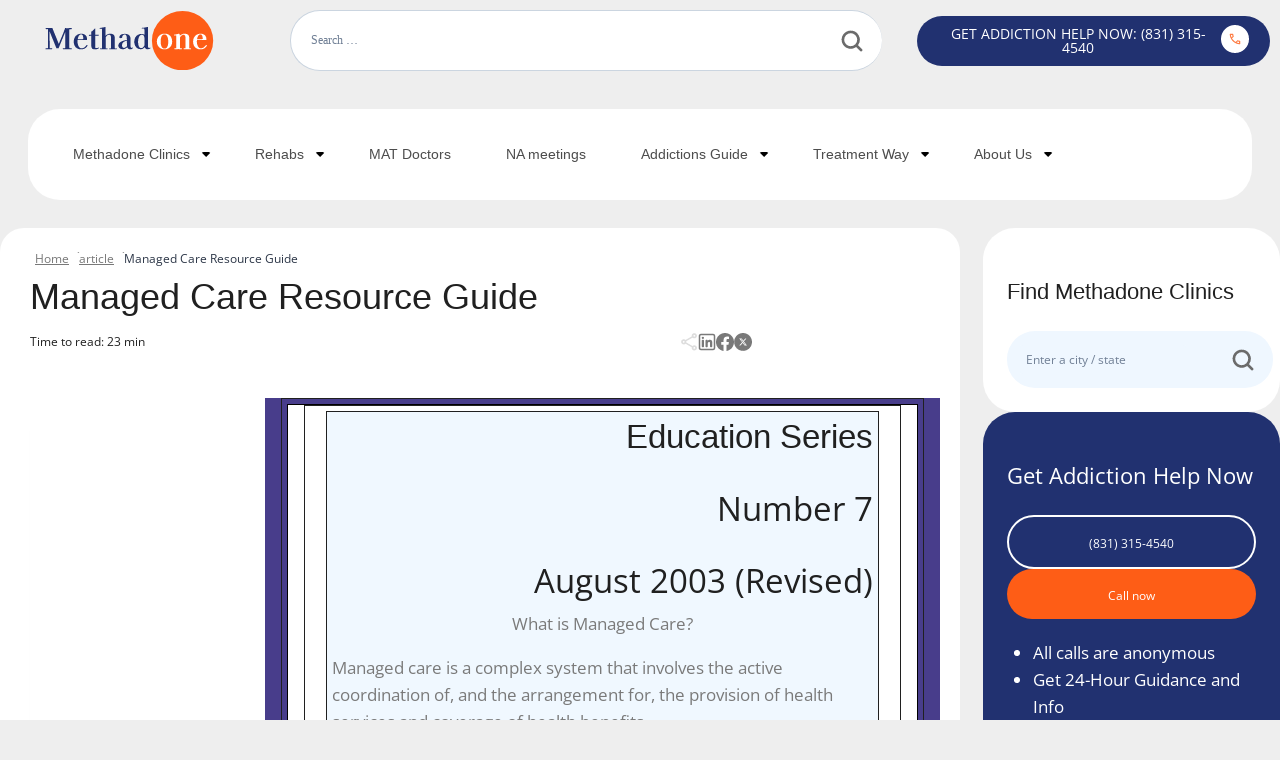

--- FILE ---
content_type: text/html; charset=UTF-8
request_url: https://www.methadone.org/managed-care-resource-guide/
body_size: 37299
content:
<!doctype html>
<html lang="en-US" class="no-js"
itemtype="https://schema.org/Blog" itemscope>

<head>
	<meta
		charset="UTF-8">
	<meta name="viewport" content="width=device-width, initial-scale=1, minimum-scale=1">
	<meta name='robots' content='index, follow, max-image-preview:large, max-snippet:-1, max-video-preview:-1' />
	<style>img:is([sizes="auto" i], [sizes^="auto," i]) { contain-intrinsic-size: 3000px 1500px }</style>
	<link rel="preload" href="https://www.methadone.org/wp-content/themes/methadone-child/assets/fonts/OpenSans-Regular.woff2" as="font" type="font/woff2" crossorigin="anonymous">

	<!-- This site is optimized with the Yoast SEO plugin v25.8 - https://yoast.com/wordpress/plugins/seo/ -->
	<title>Managed Care Resource Guide - Methadone dot org (NAMA Recovery)</title>
	<link rel="canonical" href="https://www.methadone.org/managed-care-resource-guide/" />
	<meta property="og:locale" content="en_US" />
	<meta property="og:type" content="article" />
	<meta property="og:title" content="Managed Care Resource Guide - Methadone dot org (NAMA Recovery)" />
	<meta property="og:description" content="Education Series Number 7 August 2003 (Revised) What is Managed Care? Managed care is a complex system that involves the active coordination of, and the arrangement for, the provision of health services and coverage of health benefits. The most common types of Managed Care Organizations (MCOs) include Health Maintenance Organizations (HMOs), Preferred Provider Organizations (PPOs)..." />
	<meta property="og:url" content="https://www.methadone.org/managed-care-resource-guide/" />
	<meta property="og:site_name" content="Methadone dot org (NAMA Recovery)" />
	<meta property="article:publisher" content="https://www.facebook.com/NAMARecovery" />
	<meta property="article:published_time" content="2021-07-11T13:49:50+00:00" />
	<meta property="article:modified_time" content="2023-06-26T08:53:40+00:00" />
	<meta name="author" content="Admin" />
	<meta name="twitter:card" content="summary_large_image" />
	<meta name="twitter:label1" content="Written by" />
	<meta name="twitter:data1" content="Admin" />
	<meta name="twitter:label2" content="Est. reading time" />
	<meta name="twitter:data2" content="16 minutes" />
	<script type="application/ld+json" class="yoast-schema-graph">{"@context":"https://schema.org","@graph":[{"@type":"Article","@id":"https://www.methadone.org/managed-care-resource-guide/#article","isPartOf":{"@id":"https://www.methadone.org/managed-care-resource-guide/"},"author":{"name":"Admin","@id":"https://www.methadone.org/#/schema/person/f3e4773043e7b1ea4524a94fa12fdd05"},"headline":"Managed Care Resource Guide","datePublished":"2021-07-11T13:49:50+00:00","dateModified":"2023-06-26T08:53:40+00:00","mainEntityOfPage":{"@id":"https://www.methadone.org/managed-care-resource-guide/"},"wordCount":3160,"publisher":{"@id":"https://www.methadone.org/#organization"},"articleSection":["article"],"inLanguage":"en-US"},{"@type":"WebPage","@id":"https://www.methadone.org/managed-care-resource-guide/","url":"https://www.methadone.org/managed-care-resource-guide/","name":"Managed Care Resource Guide - Methadone dot org (NAMA Recovery)","isPartOf":{"@id":"https://www.methadone.org/#website"},"datePublished":"2021-07-11T13:49:50+00:00","dateModified":"2023-06-26T08:53:40+00:00","breadcrumb":{"@id":"https://www.methadone.org/managed-care-resource-guide/#breadcrumb"},"inLanguage":"en-US","potentialAction":[{"@type":"ReadAction","target":["https://www.methadone.org/managed-care-resource-guide/"]}]},{"@type":"BreadcrumbList","@id":"https://www.methadone.org/managed-care-resource-guide/#breadcrumb","itemListElement":[{"@type":"ListItem","position":1,"name":"Home","item":"https://www.methadone.org/"},{"@type":"ListItem","position":2,"name":"Managed Care Resource Guide"}]},{"@type":"WebSite","@id":"https://www.methadone.org/#website","url":"https://www.methadone.org/","name":"Methadone dot org (NAMA Recovery)","description":"","publisher":{"@id":"https://www.methadone.org/#organization"},"potentialAction":[{"@type":"SearchAction","target":{"@type":"EntryPoint","urlTemplate":"https://www.methadone.org/?s={search_term_string}"},"query-input":{"@type":"PropertyValueSpecification","valueRequired":true,"valueName":"search_term_string"}}],"inLanguage":"en-US"},{"@type":"Organization","@id":"https://www.methadone.org/#organization","name":"Methadone dot org (NAMA Recovery)","url":"https://www.methadone.org/","logo":{"@type":"ImageObject","inLanguage":"en-US","@id":"https://www.methadone.org/#/schema/logo/image/","url":"https://www.methadone.org/wp-content/uploads/2024/03/logo.svg","contentUrl":"https://www.methadone.org/wp-content/uploads/2024/03/logo.svg","width":188,"height":66,"caption":"Methadone dot org (NAMA Recovery)"},"image":{"@id":"https://www.methadone.org/#/schema/logo/image/"},"sameAs":["https://www.facebook.com/NAMARecovery","https://www.linkedin.com/company/namarecovery/"]},{"@type":"Person","@id":"https://www.methadone.org/#/schema/person/f3e4773043e7b1ea4524a94fa12fdd05","name":"Admin","image":{"@type":"ImageObject","inLanguage":"en-US","@id":"https://www.methadone.org/#/schema/person/image/","url":"https://secure.gravatar.com/avatar/fa9930511ed4ba29a93a58c492d6cd69127b8a35e35f84db5e0115601d93597a?s=96&d=mm&r=g","contentUrl":"https://secure.gravatar.com/avatar/fa9930511ed4ba29a93a58c492d6cd69127b8a35e35f84db5e0115601d93597a?s=96&d=mm&r=g","caption":"Admin"},"sameAs":["https://www.methadone.org/"],"url":"https://www.methadone.org/author/methadone/"}]}</script>
	<!-- / Yoast SEO plugin. -->


<link rel="alternate" type="application/rss+xml" title="Methadone dot org (NAMA Recovery) &raquo; Feed" href="https://www.methadone.org/feed/" />
			<script type="503b39f194a485433148d642-text/javascript">document.documentElement.classList.remove( 'no-js' );</script>
			<script type="503b39f194a485433148d642-text/javascript">
window._wpemojiSettings = {"baseUrl":"https:\/\/s.w.org\/images\/core\/emoji\/16.0.1\/72x72\/","ext":".png","svgUrl":"https:\/\/s.w.org\/images\/core\/emoji\/16.0.1\/svg\/","svgExt":".svg","source":{"concatemoji":"https:\/\/www.methadone.org\/wp-includes\/js\/wp-emoji-release.min.js?ver=6.8.2"}};
/*! This file is auto-generated */
!function(s,n){var o,i,e;function c(e){try{var t={supportTests:e,timestamp:(new Date).valueOf()};sessionStorage.setItem(o,JSON.stringify(t))}catch(e){}}function p(e,t,n){e.clearRect(0,0,e.canvas.width,e.canvas.height),e.fillText(t,0,0);var t=new Uint32Array(e.getImageData(0,0,e.canvas.width,e.canvas.height).data),a=(e.clearRect(0,0,e.canvas.width,e.canvas.height),e.fillText(n,0,0),new Uint32Array(e.getImageData(0,0,e.canvas.width,e.canvas.height).data));return t.every(function(e,t){return e===a[t]})}function u(e,t){e.clearRect(0,0,e.canvas.width,e.canvas.height),e.fillText(t,0,0);for(var n=e.getImageData(16,16,1,1),a=0;a<n.data.length;a++)if(0!==n.data[a])return!1;return!0}function f(e,t,n,a){switch(t){case"flag":return n(e,"\ud83c\udff3\ufe0f\u200d\u26a7\ufe0f","\ud83c\udff3\ufe0f\u200b\u26a7\ufe0f")?!1:!n(e,"\ud83c\udde8\ud83c\uddf6","\ud83c\udde8\u200b\ud83c\uddf6")&&!n(e,"\ud83c\udff4\udb40\udc67\udb40\udc62\udb40\udc65\udb40\udc6e\udb40\udc67\udb40\udc7f","\ud83c\udff4\u200b\udb40\udc67\u200b\udb40\udc62\u200b\udb40\udc65\u200b\udb40\udc6e\u200b\udb40\udc67\u200b\udb40\udc7f");case"emoji":return!a(e,"\ud83e\udedf")}return!1}function g(e,t,n,a){var r="undefined"!=typeof WorkerGlobalScope&&self instanceof WorkerGlobalScope?new OffscreenCanvas(300,150):s.createElement("canvas"),o=r.getContext("2d",{willReadFrequently:!0}),i=(o.textBaseline="top",o.font="600 32px Arial",{});return e.forEach(function(e){i[e]=t(o,e,n,a)}),i}function t(e){var t=s.createElement("script");t.src=e,t.defer=!0,s.head.appendChild(t)}"undefined"!=typeof Promise&&(o="wpEmojiSettingsSupports",i=["flag","emoji"],n.supports={everything:!0,everythingExceptFlag:!0},e=new Promise(function(e){s.addEventListener("DOMContentLoaded",e,{once:!0})}),new Promise(function(t){var n=function(){try{var e=JSON.parse(sessionStorage.getItem(o));if("object"==typeof e&&"number"==typeof e.timestamp&&(new Date).valueOf()<e.timestamp+604800&&"object"==typeof e.supportTests)return e.supportTests}catch(e){}return null}();if(!n){if("undefined"!=typeof Worker&&"undefined"!=typeof OffscreenCanvas&&"undefined"!=typeof URL&&URL.createObjectURL&&"undefined"!=typeof Blob)try{var e="postMessage("+g.toString()+"("+[JSON.stringify(i),f.toString(),p.toString(),u.toString()].join(",")+"));",a=new Blob([e],{type:"text/javascript"}),r=new Worker(URL.createObjectURL(a),{name:"wpTestEmojiSupports"});return void(r.onmessage=function(e){c(n=e.data),r.terminate(),t(n)})}catch(e){}c(n=g(i,f,p,u))}t(n)}).then(function(e){for(var t in e)n.supports[t]=e[t],n.supports.everything=n.supports.everything&&n.supports[t],"flag"!==t&&(n.supports.everythingExceptFlag=n.supports.everythingExceptFlag&&n.supports[t]);n.supports.everythingExceptFlag=n.supports.everythingExceptFlag&&!n.supports.flag,n.DOMReady=!1,n.readyCallback=function(){n.DOMReady=!0}}).then(function(){return e}).then(function(){var e;n.supports.everything||(n.readyCallback(),(e=n.source||{}).concatemoji?t(e.concatemoji):e.wpemoji&&e.twemoji&&(t(e.twemoji),t(e.wpemoji)))}))}((window,document),window._wpemojiSettings);
</script>
<style id='wp-emoji-styles-inline-css'>

	img.wp-smiley, img.emoji {
		display: inline !important;
		border: none !important;
		box-shadow: none !important;
		height: 1em !important;
		width: 1em !important;
		margin: 0 0.07em !important;
		vertical-align: -0.1em !important;
		background: none !important;
		padding: 0 !important;
	}
</style>
<style id='classic-theme-styles-inline-css'>
/*! This file is auto-generated */
.wp-block-button__link{color:#fff;background-color:#32373c;border-radius:9999px;box-shadow:none;text-decoration:none;padding:calc(.667em + 2px) calc(1.333em + 2px);font-size:1.125em}.wp-block-file__button{background:#32373c;color:#fff;text-decoration:none}
</style>
<style id='global-styles-inline-css'>
:root{--wp--preset--aspect-ratio--square: 1;--wp--preset--aspect-ratio--4-3: 4/3;--wp--preset--aspect-ratio--3-4: 3/4;--wp--preset--aspect-ratio--3-2: 3/2;--wp--preset--aspect-ratio--2-3: 2/3;--wp--preset--aspect-ratio--16-9: 16/9;--wp--preset--aspect-ratio--9-16: 9/16;--wp--preset--color--black: #000000;--wp--preset--color--cyan-bluish-gray: #abb8c3;--wp--preset--color--white: #ffffff;--wp--preset--color--pale-pink: #f78da7;--wp--preset--color--vivid-red: #cf2e2e;--wp--preset--color--luminous-vivid-orange: #ff6900;--wp--preset--color--luminous-vivid-amber: #fcb900;--wp--preset--color--light-green-cyan: #7bdcb5;--wp--preset--color--vivid-green-cyan: #00d084;--wp--preset--color--pale-cyan-blue: #8ed1fc;--wp--preset--color--vivid-cyan-blue: #0693e3;--wp--preset--color--vivid-purple: #9b51e0;--wp--preset--color--theme-palette-1: var(--global-palette1);--wp--preset--color--theme-palette-2: var(--global-palette2);--wp--preset--color--theme-palette-3: var(--global-palette3);--wp--preset--color--theme-palette-4: var(--global-palette4);--wp--preset--color--theme-palette-5: var(--global-palette5);--wp--preset--color--theme-palette-6: var(--global-palette6);--wp--preset--color--theme-palette-7: var(--global-palette7);--wp--preset--color--theme-palette-8: var(--global-palette8);--wp--preset--color--theme-palette-9: var(--global-palette9);--wp--preset--gradient--vivid-cyan-blue-to-vivid-purple: linear-gradient(135deg,rgba(6,147,227,1) 0%,rgb(155,81,224) 100%);--wp--preset--gradient--light-green-cyan-to-vivid-green-cyan: linear-gradient(135deg,rgb(122,220,180) 0%,rgb(0,208,130) 100%);--wp--preset--gradient--luminous-vivid-amber-to-luminous-vivid-orange: linear-gradient(135deg,rgba(252,185,0,1) 0%,rgba(255,105,0,1) 100%);--wp--preset--gradient--luminous-vivid-orange-to-vivid-red: linear-gradient(135deg,rgba(255,105,0,1) 0%,rgb(207,46,46) 100%);--wp--preset--gradient--very-light-gray-to-cyan-bluish-gray: linear-gradient(135deg,rgb(238,238,238) 0%,rgb(169,184,195) 100%);--wp--preset--gradient--cool-to-warm-spectrum: linear-gradient(135deg,rgb(74,234,220) 0%,rgb(151,120,209) 20%,rgb(207,42,186) 40%,rgb(238,44,130) 60%,rgb(251,105,98) 80%,rgb(254,248,76) 100%);--wp--preset--gradient--blush-light-purple: linear-gradient(135deg,rgb(255,206,236) 0%,rgb(152,150,240) 100%);--wp--preset--gradient--blush-bordeaux: linear-gradient(135deg,rgb(254,205,165) 0%,rgb(254,45,45) 50%,rgb(107,0,62) 100%);--wp--preset--gradient--luminous-dusk: linear-gradient(135deg,rgb(255,203,112) 0%,rgb(199,81,192) 50%,rgb(65,88,208) 100%);--wp--preset--gradient--pale-ocean: linear-gradient(135deg,rgb(255,245,203) 0%,rgb(182,227,212) 50%,rgb(51,167,181) 100%);--wp--preset--gradient--electric-grass: linear-gradient(135deg,rgb(202,248,128) 0%,rgb(113,206,126) 100%);--wp--preset--gradient--midnight: linear-gradient(135deg,rgb(2,3,129) 0%,rgb(40,116,252) 100%);--wp--preset--font-size--small: var(--global-font-size-small);--wp--preset--font-size--medium: var(--global-font-size-medium);--wp--preset--font-size--large: var(--global-font-size-large);--wp--preset--font-size--x-large: 42px;--wp--preset--font-size--larger: var(--global-font-size-larger);--wp--preset--font-size--xxlarge: var(--global-font-size-xxlarge);--wp--preset--spacing--20: 0.44rem;--wp--preset--spacing--30: 0.67rem;--wp--preset--spacing--40: 1rem;--wp--preset--spacing--50: 1.5rem;--wp--preset--spacing--60: 2.25rem;--wp--preset--spacing--70: 3.38rem;--wp--preset--spacing--80: 5.06rem;--wp--preset--shadow--natural: 6px 6px 9px rgba(0, 0, 0, 0.2);--wp--preset--shadow--deep: 12px 12px 50px rgba(0, 0, 0, 0.4);--wp--preset--shadow--sharp: 6px 6px 0px rgba(0, 0, 0, 0.2);--wp--preset--shadow--outlined: 6px 6px 0px -3px rgba(255, 255, 255, 1), 6px 6px rgba(0, 0, 0, 1);--wp--preset--shadow--crisp: 6px 6px 0px rgba(0, 0, 0, 1);}:where(.is-layout-flex){gap: 0.5em;}:where(.is-layout-grid){gap: 0.5em;}body .is-layout-flex{display: flex;}.is-layout-flex{flex-wrap: wrap;align-items: center;}.is-layout-flex > :is(*, div){margin: 0;}body .is-layout-grid{display: grid;}.is-layout-grid > :is(*, div){margin: 0;}:where(.wp-block-columns.is-layout-flex){gap: 2em;}:where(.wp-block-columns.is-layout-grid){gap: 2em;}:where(.wp-block-post-template.is-layout-flex){gap: 1.25em;}:where(.wp-block-post-template.is-layout-grid){gap: 1.25em;}.has-black-color{color: var(--wp--preset--color--black) !important;}.has-cyan-bluish-gray-color{color: var(--wp--preset--color--cyan-bluish-gray) !important;}.has-white-color{color: var(--wp--preset--color--white) !important;}.has-pale-pink-color{color: var(--wp--preset--color--pale-pink) !important;}.has-vivid-red-color{color: var(--wp--preset--color--vivid-red) !important;}.has-luminous-vivid-orange-color{color: var(--wp--preset--color--luminous-vivid-orange) !important;}.has-luminous-vivid-amber-color{color: var(--wp--preset--color--luminous-vivid-amber) !important;}.has-light-green-cyan-color{color: var(--wp--preset--color--light-green-cyan) !important;}.has-vivid-green-cyan-color{color: var(--wp--preset--color--vivid-green-cyan) !important;}.has-pale-cyan-blue-color{color: var(--wp--preset--color--pale-cyan-blue) !important;}.has-vivid-cyan-blue-color{color: var(--wp--preset--color--vivid-cyan-blue) !important;}.has-vivid-purple-color{color: var(--wp--preset--color--vivid-purple) !important;}.has-black-background-color{background-color: var(--wp--preset--color--black) !important;}.has-cyan-bluish-gray-background-color{background-color: var(--wp--preset--color--cyan-bluish-gray) !important;}.has-white-background-color{background-color: var(--wp--preset--color--white) !important;}.has-pale-pink-background-color{background-color: var(--wp--preset--color--pale-pink) !important;}.has-vivid-red-background-color{background-color: var(--wp--preset--color--vivid-red) !important;}.has-luminous-vivid-orange-background-color{background-color: var(--wp--preset--color--luminous-vivid-orange) !important;}.has-luminous-vivid-amber-background-color{background-color: var(--wp--preset--color--luminous-vivid-amber) !important;}.has-light-green-cyan-background-color{background-color: var(--wp--preset--color--light-green-cyan) !important;}.has-vivid-green-cyan-background-color{background-color: var(--wp--preset--color--vivid-green-cyan) !important;}.has-pale-cyan-blue-background-color{background-color: var(--wp--preset--color--pale-cyan-blue) !important;}.has-vivid-cyan-blue-background-color{background-color: var(--wp--preset--color--vivid-cyan-blue) !important;}.has-vivid-purple-background-color{background-color: var(--wp--preset--color--vivid-purple) !important;}.has-black-border-color{border-color: var(--wp--preset--color--black) !important;}.has-cyan-bluish-gray-border-color{border-color: var(--wp--preset--color--cyan-bluish-gray) !important;}.has-white-border-color{border-color: var(--wp--preset--color--white) !important;}.has-pale-pink-border-color{border-color: var(--wp--preset--color--pale-pink) !important;}.has-vivid-red-border-color{border-color: var(--wp--preset--color--vivid-red) !important;}.has-luminous-vivid-orange-border-color{border-color: var(--wp--preset--color--luminous-vivid-orange) !important;}.has-luminous-vivid-amber-border-color{border-color: var(--wp--preset--color--luminous-vivid-amber) !important;}.has-light-green-cyan-border-color{border-color: var(--wp--preset--color--light-green-cyan) !important;}.has-vivid-green-cyan-border-color{border-color: var(--wp--preset--color--vivid-green-cyan) !important;}.has-pale-cyan-blue-border-color{border-color: var(--wp--preset--color--pale-cyan-blue) !important;}.has-vivid-cyan-blue-border-color{border-color: var(--wp--preset--color--vivid-cyan-blue) !important;}.has-vivid-purple-border-color{border-color: var(--wp--preset--color--vivid-purple) !important;}.has-vivid-cyan-blue-to-vivid-purple-gradient-background{background: var(--wp--preset--gradient--vivid-cyan-blue-to-vivid-purple) !important;}.has-light-green-cyan-to-vivid-green-cyan-gradient-background{background: var(--wp--preset--gradient--light-green-cyan-to-vivid-green-cyan) !important;}.has-luminous-vivid-amber-to-luminous-vivid-orange-gradient-background{background: var(--wp--preset--gradient--luminous-vivid-amber-to-luminous-vivid-orange) !important;}.has-luminous-vivid-orange-to-vivid-red-gradient-background{background: var(--wp--preset--gradient--luminous-vivid-orange-to-vivid-red) !important;}.has-very-light-gray-to-cyan-bluish-gray-gradient-background{background: var(--wp--preset--gradient--very-light-gray-to-cyan-bluish-gray) !important;}.has-cool-to-warm-spectrum-gradient-background{background: var(--wp--preset--gradient--cool-to-warm-spectrum) !important;}.has-blush-light-purple-gradient-background{background: var(--wp--preset--gradient--blush-light-purple) !important;}.has-blush-bordeaux-gradient-background{background: var(--wp--preset--gradient--blush-bordeaux) !important;}.has-luminous-dusk-gradient-background{background: var(--wp--preset--gradient--luminous-dusk) !important;}.has-pale-ocean-gradient-background{background: var(--wp--preset--gradient--pale-ocean) !important;}.has-electric-grass-gradient-background{background: var(--wp--preset--gradient--electric-grass) !important;}.has-midnight-gradient-background{background: var(--wp--preset--gradient--midnight) !important;}.has-small-font-size{font-size: var(--wp--preset--font-size--small) !important;}.has-medium-font-size{font-size: var(--wp--preset--font-size--medium) !important;}.has-large-font-size{font-size: var(--wp--preset--font-size--large) !important;}.has-x-large-font-size{font-size: var(--wp--preset--font-size--x-large) !important;}
:where(.wp-block-post-template.is-layout-flex){gap: 1.25em;}:where(.wp-block-post-template.is-layout-grid){gap: 1.25em;}
:where(.wp-block-columns.is-layout-flex){gap: 2em;}:where(.wp-block-columns.is-layout-grid){gap: 2em;}
:root :where(.wp-block-pullquote){font-size: 1.5em;line-height: 1.6;}
</style>
<link rel='stylesheet' id='child-stylesheet-css' href='https://www.methadone.org/wp-content/themes/methadone-child/style.css?ver=2.2.33' media='all' />
<link rel='stylesheet' id='template-stylesheet-css' href='https://www.methadone.org/wp-content/themes/methadone-child/assets/css/template.css?ver=2.2.33' media='all' />
<link rel='stylesheet' id='kadence-global-css' href='https://www.methadone.org/wp-content/themes/methadone-child/assets/css/global.min.css?ver=1.3.3' media='all' />
<style id='kadence-global-inline-css'>
/* Kadence Base CSS */
:root{--global-palette1:#2B6CB0;--global-palette2:#215387;--global-palette3:#1A202C;--global-palette4:#2D3748;--global-palette5:#4A5568;--global-palette6:#718096;--global-palette7:rgba(237,242,247,0.66);--global-palette8:#F7FAFC;--global-palette9:#ffffff;--global-palette9rgb:255, 255, 255;--global-palette-highlight:var(--global-palette1);--global-palette-highlight-alt:var(--global-palette2);--global-palette-highlight-alt2:var(--global-palette9);--global-palette-btn-bg:var(--global-palette1);--global-palette-btn-bg-hover:var(--global-palette2);--global-palette-btn:var(--global-palette9);--global-palette-btn-hover:var(--global-palette9);--global-body-font-family:-apple-system,BlinkMacSystemFont,"Segoe UI",Roboto,Oxygen-Sans,Ubuntu,Cantarell,"Helvetica Neue",sans-serif, "Apple Color Emoji", "Segoe UI Emoji", "Segoe UI Symbol";--global-heading-font-family:inherit;--global-primary-nav-font-family:inherit;--global-fallback-font:sans-serif;--global-display-fallback-font:sans-serif;--global-content-width:1290px;--global-content-wide-width:calc(1290px + 230px);--global-content-narrow-width:842px;--global-content-edge-padding:1.5rem;--global-content-boxed-padding:2rem;--global-calc-content-width:calc(1290px - var(--global-content-edge-padding) - var(--global-content-edge-padding) );--wp--style--global--content-size:var(--global-calc-content-width);}.wp-site-blocks{--global-vw:calc( 100vw - ( 0.5 * var(--scrollbar-offset)));}body{background:var(--global-palette8);}body, input, select, optgroup, textarea{font-weight:400;font-size:17px;line-height:1.6;font-family:var(--global-body-font-family);color:var(--global-palette4);}.content-bg, body.content-style-unboxed .site{background:var(--global-palette9);}h1,h2,h3,h4,h5,h6{font-family:var(--global-heading-font-family);}h1{font-weight:700;font-size:32px;line-height:1.5;color:var(--global-palette3);}h2{font-weight:700;font-size:28px;line-height:1.5;color:var(--global-palette3);}h3{font-weight:700;font-size:24px;line-height:1.5;color:var(--global-palette3);}h4{font-weight:700;font-size:22px;line-height:1.5;color:var(--global-palette4);}h5{font-weight:700;font-size:20px;line-height:1.5;color:var(--global-palette4);}h6{font-weight:700;font-size:18px;line-height:1.5;color:var(--global-palette5);}.entry-hero .kadence-breadcrumbs{max-width:1290px;}.site-container, .site-header-row-layout-contained, .site-footer-row-layout-contained, .entry-hero-layout-contained, .comments-area, .alignfull > .wp-block-cover__inner-container, .alignwide > .wp-block-cover__inner-container{max-width:var(--global-content-width);}.content-width-narrow .content-container.site-container, .content-width-narrow .hero-container.site-container{max-width:var(--global-content-narrow-width);}@media all and (min-width: 1520px){.wp-site-blocks .content-container  .alignwide{margin-left:-115px;margin-right:-115px;width:unset;max-width:unset;}}@media all and (min-width: 1102px){.content-width-narrow .wp-site-blocks .content-container .alignwide{margin-left:-130px;margin-right:-130px;width:unset;max-width:unset;}}.content-style-boxed .wp-site-blocks .entry-content .alignwide{margin-left:calc( -1 * var( --global-content-boxed-padding ) );margin-right:calc( -1 * var( --global-content-boxed-padding ) );}.content-area{margin-top:5rem;margin-bottom:5rem;}@media all and (max-width: 1024px){.content-area{margin-top:3rem;margin-bottom:3rem;}}@media all and (max-width: 767px){.content-area{margin-top:2rem;margin-bottom:2rem;}}@media all and (max-width: 1024px){:root{--global-content-boxed-padding:2rem;}}@media all and (max-width: 767px){:root{--global-content-boxed-padding:1.5rem;}}.entry-content-wrap{padding:2rem;}@media all and (max-width: 1024px){.entry-content-wrap{padding:2rem;}}@media all and (max-width: 767px){.entry-content-wrap{padding:1.5rem;}}.entry.single-entry{box-shadow:0px 15px 15px -10px rgba(0,0,0,0.05);}.entry.loop-entry{box-shadow:0px 15px 15px -10px rgba(0,0,0,0.05);}.loop-entry .entry-content-wrap{padding:2rem;}@media all and (max-width: 1024px){.loop-entry .entry-content-wrap{padding:2rem;}}@media all and (max-width: 767px){.loop-entry .entry-content-wrap{padding:1.5rem;}}button, .button, .wp-block-button__link, input[type="button"], input[type="reset"], input[type="submit"], .fl-button, .elementor-button-wrapper .elementor-button, .wc-block-components-checkout-place-order-button, .wc-block-cart__submit{box-shadow:0px 0px 0px -7px rgba(0,0,0,0);}button:hover, button:focus, button:active, .button:hover, .button:focus, .button:active, .wp-block-button__link:hover, .wp-block-button__link:focus, .wp-block-button__link:active, input[type="button"]:hover, input[type="button"]:focus, input[type="button"]:active, input[type="reset"]:hover, input[type="reset"]:focus, input[type="reset"]:active, input[type="submit"]:hover, input[type="submit"]:focus, input[type="submit"]:active, .elementor-button-wrapper .elementor-button:hover, .elementor-button-wrapper .elementor-button:focus, .elementor-button-wrapper .elementor-button:active, .wc-block-cart__submit:hover{box-shadow:0px 15px 25px -7px rgba(0,0,0,0.1);}.kb-button.kb-btn-global-outline.kb-btn-global-inherit{padding-top:calc(px - 2px);padding-right:calc(px - 2px);padding-bottom:calc(px - 2px);padding-left:calc(px - 2px);}@media all and (min-width: 1025px){.transparent-header .entry-hero .entry-hero-container-inner{padding-top:80px;}}.entry-hero.post-hero-section .entry-header{min-height:200px;}
/* Kadence Header CSS */
@media all and (max-width: 1024px){.mobile-transparent-header #masthead{position:absolute;left:0px;right:0px;z-index:100;}.kadence-scrollbar-fixer.mobile-transparent-header #masthead{right:var(--scrollbar-offset,0);}.mobile-transparent-header #masthead, .mobile-transparent-header .site-top-header-wrap .site-header-row-container-inner, .mobile-transparent-header .site-main-header-wrap .site-header-row-container-inner, .mobile-transparent-header .site-bottom-header-wrap .site-header-row-container-inner{background:transparent;}.site-header-row-tablet-layout-fullwidth, .site-header-row-tablet-layout-standard{padding:0px;}}@media all and (min-width: 1025px){.transparent-header #masthead{position:absolute;left:0px;right:0px;z-index:100;}.transparent-header.kadence-scrollbar-fixer #masthead{right:var(--scrollbar-offset,0);}.transparent-header #masthead, .transparent-header .site-top-header-wrap .site-header-row-container-inner, .transparent-header .site-main-header-wrap .site-header-row-container-inner, .transparent-header .site-bottom-header-wrap .site-header-row-container-inner{background:transparent;}}.site-branding a.brand img{max-width:200px;}.site-branding a.brand img.svg-logo-image{width:200px;}.site-branding{padding:0px 0px 0px 0px;}.site-branding .site-title{font-weight:700;font-size:26px;line-height:1.2;color:var(--global-palette3);}#masthead, #masthead .kadence-sticky-header.item-is-fixed:not(.item-at-start):not(.site-header-row-container):not(.site-main-header-wrap), #masthead .kadence-sticky-header.item-is-fixed:not(.item-at-start) > .site-header-row-container-inner{background:#ffffff;}.site-main-header-inner-wrap{min-height:80px;}.header-navigation[class*="header-navigation-style-underline"] .header-menu-container.primary-menu-container>ul>li>a:after{width:calc( 100% - 1.2em);}.main-navigation .primary-menu-container > ul > li.menu-item > a{padding-left:calc(1.2em / 2);padding-right:calc(1.2em / 2);padding-top:0.6em;padding-bottom:0.6em;color:var(--global-palette5);}.main-navigation .primary-menu-container > ul > li.menu-item .dropdown-nav-special-toggle{right:calc(1.2em / 2);}.main-navigation .primary-menu-container > ul > li.menu-item > a:hover{color:var(--global-palette-highlight);}.main-navigation .primary-menu-container > ul > li.menu-item.current-menu-item > a{color:var(--global-palette3);}.header-navigation .header-menu-container ul ul.sub-menu, .header-navigation .header-menu-container ul ul.submenu{background:var(--global-palette3);box-shadow:0px 2px 13px 0px rgba(0,0,0,0.1);}.header-navigation .header-menu-container ul ul li.menu-item, .header-menu-container ul.menu > li.kadence-menu-mega-enabled > ul > li.menu-item > a{border-bottom:1px solid rgba(255,255,255,0.1);}.header-navigation .header-menu-container ul ul li.menu-item > a{width:200px;padding-top:1em;padding-bottom:1em;color:var(--global-palette8);font-size:12px;}.header-navigation .header-menu-container ul ul li.menu-item > a:hover{color:var(--global-palette9);background:var(--global-palette4);}.header-navigation .header-menu-container ul ul li.menu-item.current-menu-item > a{color:var(--global-palette9);background:var(--global-palette4);}.mobile-toggle-open-container .menu-toggle-open, .mobile-toggle-open-container .menu-toggle-open:focus{color:var(--global-palette5);padding:0.4em 0.6em 0.4em 0.6em;font-size:14px;}.mobile-toggle-open-container .menu-toggle-open.menu-toggle-style-bordered{border:1px solid currentColor;}.mobile-toggle-open-container .menu-toggle-open .menu-toggle-icon{font-size:20px;}.mobile-toggle-open-container .menu-toggle-open:hover, .mobile-toggle-open-container .menu-toggle-open:focus-visible{color:var(--global-palette-highlight);}.mobile-navigation ul li{font-size:14px;}.mobile-navigation ul li a{padding-top:1em;padding-bottom:1em;}.mobile-navigation ul li > a, .mobile-navigation ul li.menu-item-has-children > .drawer-nav-drop-wrap{color:var(--global-palette8);}.mobile-navigation ul li.current-menu-item > a, .mobile-navigation ul li.current-menu-item.menu-item-has-children > .drawer-nav-drop-wrap{color:var(--global-palette-highlight);}.mobile-navigation ul li.menu-item-has-children .drawer-nav-drop-wrap, .mobile-navigation ul li:not(.menu-item-has-children) a{border-bottom:1px solid rgba(255,255,255,0.1);}.mobile-navigation:not(.drawer-navigation-parent-toggle-true) ul li.menu-item-has-children .drawer-nav-drop-wrap button{border-left:1px solid rgba(255,255,255,0.1);}#mobile-drawer .drawer-header .drawer-toggle{padding:0.6em 0.15em 0.6em 0.15em;font-size:24px;}
/* Kadence Footer CSS */
.site-bottom-footer-inner-wrap{padding-top:30px;padding-bottom:30px;grid-column-gap:30px;}.site-bottom-footer-inner-wrap .widget{margin-bottom:30px;}.site-bottom-footer-inner-wrap .site-footer-section:not(:last-child):after{right:calc(-30px / 2);}
</style>
<link rel='stylesheet' id='kadence-header-css' href='https://www.methadone.org/wp-content/themes/kadence/assets/css/header.min.css?ver=1.3.3' media='all' />
<link rel='stylesheet' id='kadence-content-css' href='https://www.methadone.org/wp-content/themes/methadone-child/assets/css/content.min.css?ver=1.3.3' media='all' />
<link rel='stylesheet' id='kadence-related-posts-css' href='https://www.methadone.org/wp-content/themes/kadence/assets/css/related-posts.min.css?ver=1.3.3' media='all' />
<link rel='stylesheet' id='kad-splide-css' href='https://www.methadone.org/wp-content/themes/kadence/assets/css/kadence-splide.min.css?ver=1.3.3' media='all' />
<link rel='stylesheet' id='kadence-footer-css' href='https://www.methadone.org/wp-content/themes/kadence/assets/css/footer.min.css?ver=1.3.3' media='all' />
<link rel="https://api.w.org/" href="https://www.methadone.org/wp-json/" /><link rel="alternate" title="JSON" type="application/json" href="https://www.methadone.org/wp-json/wp/v2/posts/18693" /><link rel="EditURI" type="application/rsd+xml" title="RSD" href="https://www.methadone.org/xmlrpc.php?rsd" />
<link rel='shortlink' href='https://www.methadone.org/?p=18693' />
<!-- Matomo --><script type="503b39f194a485433148d642-text/javascript">var _paq = window._paq = window._paq || [];_paq.push(["trackPageView"]);_paq.push(["enableLinkTracking"]);(function() {var u="//matomo.veryshy.org/";_paq.push(["setTrackerUrl", u + "matomo.php"]);_paq.push(["setSiteId", "208"]);var d=document,g=d.createElement("script"),s=d.getElementsByTagName("script")[0];g.async=true;g.src=u+"matomo.js";s.parentNode.insertBefore(g,s);})();</script><!-- End Matomo Code --><link rel="icon" href="https://www.methadone.org/wp-content/uploads/2024/03/logo-small-1.png" sizes="32x32" />
<link rel="icon" href="https://www.methadone.org/wp-content/uploads/2024/03/logo-small-1.png" sizes="192x192" />
<link rel="apple-touch-icon" href="https://www.methadone.org/wp-content/uploads/2024/03/logo-small-1.png" />
<meta name="msapplication-TileImage" content="https://www.methadone.org/wp-content/uploads/2024/03/logo-small-1.png" />


</head>

<body class="wp-singular post-template-default single single-post postid-18693 single-format-standard wp-custom-logo wp-embed-responsive wp-theme-kadence wp-child-theme-methadone-child footer-on-bottom hide-focus-outline link-style-standard content-title-style-normal content-width-narrow content-style-boxed content-vertical-padding-show non-transparent-header mobile-non-transparent-header">

			<div id="wrapper" class="site wp-site-blocks">
		<section class="header">
			<div class="container">
				<div class="header__item header__help header__button-fixed">
					<a href="tel:+1831-315-4540"
						class="header__help-item" role="button">
						<p class="header__help-item--text">Get addiction help now:
							(831) 315-4540						</p>
						<p class="header__help-item--help">get help now</p>
						<span class="header-button-icon"> <svg width="48" height="48" viewBox="0 0 48 48" fill="none"
								xmlns="http://www.w3.org/2000/svg" loading="lazy">
								<circle cx="24" cy="24" r="24" fill="white"></circle>
								<path
									d="M31.95 33C29.8667 33 27.8083 32.5458 25.775 31.6375C23.7417 30.7292 21.8917 29.4417 20.225 27.775C18.5583 26.1083 17.2708 24.2583 16.3625 22.225C15.4542 20.1917 15 18.1333 15 16.05C15 15.75 15.1 15.5 15.3 15.3C15.5 15.1 15.75 15 16.05 15H20.1C20.3333 15 20.5417 15.0792 20.725 15.2375C20.9083 15.3958 21.0167 15.5833 21.05 15.8L21.7 19.3C21.7333 19.5667 21.725 19.7917 21.675 19.975C21.625 20.1583 21.5333 20.3167 21.4 20.45L18.975 22.9C19.3083 23.5167 19.7042 24.1125 20.1625 24.6875C20.6208 25.2625 21.125 25.8167 21.675 26.35C22.1917 26.8667 22.7333 27.3458 23.3 27.7875C23.8667 28.2292 24.4667 28.6333 25.1 29L27.45 26.65C27.6 26.5 27.7958 26.3875 28.0375 26.3125C28.2792 26.2375 28.5167 26.2167 28.75 26.25L32.2 26.95C32.4333 27.0167 32.625 27.1375 32.775 27.3125C32.925 27.4875 33 27.6833 33 27.9V31.95C33 32.25 32.9 32.5 32.7 32.7C32.5 32.9 32.25 33 31.95 33ZM18.025 21L19.675 19.35L19.25 17H17.025C17.1083 17.6833 17.225 18.3583 17.375 19.025C17.525 19.6917 17.7417 20.35 18.025 21ZM26.975 29.95C27.625 30.2333 28.2875 30.4583 28.9625 30.625C29.6375 30.7917 30.3167 30.9 31 30.95V28.75L28.65 28.275L26.975 29.95Z"
									fill="#FE7D45"></path>
							</svg> </span>
					</a>
				</div>
				<div class="header__items">
					<div class="header__item header-logo">
						<a href="https://www.methadone.org/" class="custom-logo-link" rel="home"><img width="188" height="66" src="https://www.methadone.org/wp-content/uploads/2024/03/logo.svg" class="custom-logo" alt="Methadone dot org (NAMA Recovery)" decoding="async" /></a>					</div>
					<div class="header__item header-input">
						<div class="header__form">
							<form role="search" method="get" class="search-form"
								action="https://www.methadone.org/">
								<label>
									<span
										class="screen-reader-text">Search for:</span>
									<input type="search" class="search-field"
										placeholder="Search &hellip;"
										value=""
										name="s" />
								</label>
								<button type="submit"
									class="search-submit"><span>Search</span><img loading="lazy"
										width="26" height="26"
										src="https://www.methadone.org/wp-content/themes/methadone-child/assets/img/search.svg"></button>
							</form>
						</div>
					</div>
					<div class="header__item header__help">
						<a href="tel:+1831-315-4540"
							class="header__help-item header-cust__item--links" role="button">
							<p class="header__help-item--text">Get addiction help now:
								(831) 315-4540							</p>
							<p class="header__help-item--help">get help now</p>
							<span class="header-button-icon"> <svg width="28" height="28" viewBox="0 0 48 48"
									fill="none" xmlns="http://www.w3.org/2000/svg" loading="lazy">
									<circle cx="24" cy="24" r="24" fill="white"></circle>
									<path
										d="M31.95 33C29.8667 33 27.8083 32.5458 25.775 31.6375C23.7417 30.7292 21.8917 29.4417 20.225 27.775C18.5583 26.1083 17.2708 24.2583 16.3625 22.225C15.4542 20.1917 15 18.1333 15 16.05C15 15.75 15.1 15.5 15.3 15.3C15.5 15.1 15.75 15 16.05 15H20.1C20.3333 15 20.5417 15.0792 20.725 15.2375C20.9083 15.3958 21.0167 15.5833 21.05 15.8L21.7 19.3C21.7333 19.5667 21.725 19.7917 21.675 19.975C21.625 20.1583 21.5333 20.3167 21.4 20.45L18.975 22.9C19.3083 23.5167 19.7042 24.1125 20.1625 24.6875C20.6208 25.2625 21.125 25.8167 21.675 26.35C22.1917 26.8667 22.7333 27.3458 23.3 27.7875C23.8667 28.2292 24.4667 28.6333 25.1 29L27.45 26.65C27.6 26.5 27.7958 26.3875 28.0375 26.3125C28.2792 26.2375 28.5167 26.2167 28.75 26.25L32.2 26.95C32.4333 27.0167 32.625 27.1375 32.775 27.3125C32.925 27.4875 33 27.6833 33 27.9V31.95C33 32.25 32.9 32.5 32.7 32.7C32.5 32.9 32.25 33 31.95 33ZM18.025 21L19.675 19.35L19.25 17H17.025C17.1083 17.6833 17.225 18.3583 17.375 19.025C17.525 19.6917 17.7417 20.35 18.025 21ZM26.975 29.95C27.625 30.2333 28.2875 30.4583 28.9625 30.625C29.6375 30.7917 30.3167 30.9 31 30.95V28.75L28.65 28.275L26.975 29.95Z"
										fill="#FE7D45"></path>
								</svg> </span>
						</a>
					</div>
					<div class="header-search--button">
						<button class="search__button-header" type="submit" aria-label="Search"> <img loading="lazy" width="26"
								height="26"
								src="https://www.methadone.org/wp-content/themes/methadone-child/assets/img/search.svg" /></button>
					</div>
					<div class="header-icon-wrapper burger-cust">
						<a class="header-icon" href="#">
							<svg xmlns="http://www.w3.org/2000/svg" width="28" height="24" viewBox="0 0 28 24"
								fill="none" loading="lazy">
								<path fill-rule="evenodd" clip-rule="evenodd"
									d="M0.25 22C0.25 21.6685 0.381696 21.3505 0.616117 21.1161C0.850537 20.8817 1.16848 20.75 1.5 20.75H26.5C26.8315 20.75 27.1495 20.8817 27.3839 21.1161C27.6183 21.3505 27.75 21.6685 27.75 22C27.75 22.3315 27.6183 22.6495 27.3839 22.8839C27.1495 23.1183 26.8315 23.25 26.5 23.25H1.5C1.16848 23.25 0.850537 23.1183 0.616117 22.8839C0.381696 22.6495 0.25 22.3315 0.25 22ZM0.25 12C0.25 11.6685 0.381696 11.3505 0.616117 11.1161C0.850537 10.8817 1.16848 10.75 1.5 10.75H26.5C26.8315 10.75 27.1495 10.8817 27.3839 11.1161C27.6183 11.3505 27.75 11.6685 27.75 12C27.75 12.3315 27.6183 12.6495 27.3839 12.8839C27.1495 13.1183 26.8315 13.25 26.5 13.25H1.5C1.16848 13.25 0.850537 13.1183 0.616117 12.8839C0.381696 12.6495 0.25 12.3315 0.25 12ZM0.25 2C0.25 1.66848 0.381696 1.35054 0.616117 1.11612C0.850537 0.881696 1.16848 0.75 1.5 0.75H26.5C26.8315 0.75 27.1495 0.881696 27.3839 1.11612C27.6183 1.35054 27.75 1.66848 27.75 2C27.75 2.33152 27.6183 2.64946 27.3839 2.88388C27.1495 3.1183 26.8315 3.25 26.5 3.25H1.5C1.16848 3.25 0.850537 3.1183 0.616117 2.88388C0.381696 2.64946 0.25 2.33152 0.25 2Z"
									fill="#213170"></path>
							</svg> </a>
					</div>
				</div>
			</div>
		</section>
		<section class="nav">
			<div class="container">
				<div class="nav__items">
					<div class="nav__items-navigations">
						<div class="header__item header-logo">
							<a href="https://www.methadone.org/" class="custom-logo-link" rel="home"><img width="188" height="66" src="https://www.methadone.org/wp-content/uploads/2024/03/logo.svg" class="custom-logo" alt="Methadone dot org (NAMA Recovery)" decoding="async" /></a>						</div>
						<a role="button" tabindex="0" aria-label="Close" href="#"
							class="dialog-close-button dialog-lightbox-close-button"><svg
								xmlns="http://www.w3.org/2000/svg" x="0px" y="0px" width="50" height="50"
								viewBox="0 0 50 50">
								<path
									d="M 9.15625 6.3125 L 6.3125 9.15625 L 22.15625 25 L 6.21875 40.96875 L 9.03125 43.78125 L 25 27.84375 L 40.9375 43.78125 L 43.78125 40.9375 L 27.84375 25 L 43.6875 9.15625 L 40.84375 6.3125 L 25 22.15625 Z">
								</path>
							</svg></a>
					</div>
					<div class="nav__item nav__menu">
						
						<nav id="nav" class="menu-primary-container"><div class="gavmenu"><a href="#" class="nav-opener no-focus" onclick="if (!window.__cfRLUnblockHandlers) return false; " data-cf-modified-503b39f194a485433148d642-=""></a></div><div class="nav-menu"><ul id="menu-primary" class=""><li id="menu-item-19930" class="menu-item menu-item-type-taxonomy menu-item-object-listing_category menu-item-has-children menu-item-19930"><a href="https://www.methadone.org/clinics/">Methadone Clinics</a>
<ul class="sub-menu">
	<li id="menu-item-22608" class="menu-item menu-item-type-post_type menu-item-object-listing menu-item-22608"><a href="https://www.methadone.org/clinics/alabama/">Alabama</a></li>
	<li id="menu-item-22609" class="menu-item menu-item-type-post_type menu-item-object-listing menu-item-22609"><a href="https://www.methadone.org/clinics/alaska/">Alaska</a></li>
	<li id="menu-item-22610" class="menu-item menu-item-type-post_type menu-item-object-listing menu-item-22610"><a href="https://www.methadone.org/clinics/arizona/">Arizona</a></li>
	<li id="menu-item-22611" class="menu-item menu-item-type-post_type menu-item-object-listing menu-item-22611"><a href="https://www.methadone.org/clinics/arkansas/">Arkansas</a></li>
	<li id="menu-item-22612" class="menu-item menu-item-type-post_type menu-item-object-listing menu-item-22612"><a href="https://www.methadone.org/clinics/california/">California</a></li>
	<li id="menu-item-22613" class="menu-item menu-item-type-post_type menu-item-object-listing menu-item-22613"><a href="https://www.methadone.org/clinics/colorado/">Colorado</a></li>
	<li id="menu-item-22614" class="menu-item menu-item-type-post_type menu-item-object-listing menu-item-22614"><a href="https://www.methadone.org/clinics/connecticut/">Connecticut</a></li>
	<li id="menu-item-22615" class="menu-item menu-item-type-post_type menu-item-object-listing menu-item-22615"><a href="https://www.methadone.org/clinics/delaware/">Delaware</a></li>
	<li id="menu-item-22616" class="menu-item menu-item-type-post_type menu-item-object-listing menu-item-22616"><a href="https://www.methadone.org/clinics/florida/">Florida</a></li>
	<li id="menu-item-22617" class="menu-item menu-item-type-post_type menu-item-object-listing menu-item-22617"><a href="https://www.methadone.org/clinics/georgia/">Georgia</a></li>
	<li id="menu-item-22618" class="menu-item menu-item-type-post_type menu-item-object-listing menu-item-22618"><a href="https://www.methadone.org/clinics/hawaii/">Hawaii</a></li>
	<li id="menu-item-22619" class="menu-item menu-item-type-post_type menu-item-object-listing menu-item-22619"><a href="https://www.methadone.org/clinics/idaho/">Idaho</a></li>
	<li id="menu-item-22620" class="menu-item menu-item-type-post_type menu-item-object-listing menu-item-22620"><a href="https://www.methadone.org/clinics/illinois/">Illinois</a></li>
	<li id="menu-item-22621" class="menu-item menu-item-type-post_type menu-item-object-listing menu-item-22621"><a href="https://www.methadone.org/clinics/indiana/">Indiana</a></li>
	<li id="menu-item-22622" class="menu-item menu-item-type-post_type menu-item-object-listing menu-item-22622"><a href="https://www.methadone.org/clinics/iowa/">Iowa</a></li>
	<li id="menu-item-22623" class="menu-item menu-item-type-post_type menu-item-object-listing menu-item-22623"><a href="https://www.methadone.org/clinics/kansas/">Kansas</a></li>
	<li id="menu-item-22624" class="menu-item menu-item-type-post_type menu-item-object-listing menu-item-22624"><a href="https://www.methadone.org/clinics/kentucky/">Kentucky</a></li>
	<li id="menu-item-22625" class="menu-item menu-item-type-post_type menu-item-object-listing menu-item-22625"><a href="https://www.methadone.org/clinics/louisiana/">Louisiana</a></li>
	<li id="menu-item-22626" class="menu-item menu-item-type-post_type menu-item-object-listing menu-item-22626"><a href="https://www.methadone.org/clinics/maine/">Maine</a></li>
	<li id="menu-item-22627" class="menu-item menu-item-type-post_type menu-item-object-listing menu-item-22627"><a href="https://www.methadone.org/clinics/maryland/">Maryland</a></li>
	<li id="menu-item-22628" class="menu-item menu-item-type-post_type menu-item-object-listing menu-item-22628"><a href="https://www.methadone.org/clinics/massachusetts/">Massachusetts</a></li>
	<li id="menu-item-22629" class="menu-item menu-item-type-post_type menu-item-object-listing menu-item-22629"><a href="https://www.methadone.org/clinics/michigan/">Michigan</a></li>
	<li id="menu-item-22630" class="menu-item menu-item-type-post_type menu-item-object-listing menu-item-22630"><a href="https://www.methadone.org/clinics/minnesota/">Minnesota</a></li>
	<li id="menu-item-22631" class="menu-item menu-item-type-post_type menu-item-object-listing menu-item-22631"><a href="https://www.methadone.org/clinics/mississippi/">Mississippi</a></li>
	<li id="menu-item-22632" class="menu-item menu-item-type-post_type menu-item-object-listing menu-item-22632"><a href="https://www.methadone.org/clinics/missouri/">Missouri</a></li>
	<li id="menu-item-22633" class="menu-item menu-item-type-post_type menu-item-object-listing menu-item-22633"><a href="https://www.methadone.org/clinics/montana/">Montana</a></li>
	<li id="menu-item-22634" class="menu-item menu-item-type-post_type menu-item-object-listing menu-item-22634"><a href="https://www.methadone.org/clinics/nebraska/">Nebraska</a></li>
	<li id="menu-item-22635" class="menu-item menu-item-type-post_type menu-item-object-listing menu-item-22635"><a href="https://www.methadone.org/clinics/nevada/">Nevada</a></li>
	<li id="menu-item-22636" class="menu-item menu-item-type-post_type menu-item-object-listing menu-item-22636"><a href="https://www.methadone.org/clinics/new-hampshire/">New Hampshire</a></li>
	<li id="menu-item-22637" class="menu-item menu-item-type-post_type menu-item-object-listing menu-item-22637"><a href="https://www.methadone.org/clinics/new-jersey/">New Jersey</a></li>
	<li id="menu-item-22638" class="menu-item menu-item-type-post_type menu-item-object-listing menu-item-22638"><a href="https://www.methadone.org/clinics/new-mexico/">New Mexico</a></li>
	<li id="menu-item-22639" class="menu-item menu-item-type-post_type menu-item-object-listing menu-item-22639"><a href="https://www.methadone.org/clinics/new-york/">New York</a></li>
	<li id="menu-item-22658" class="menu-item menu-item-type-post_type menu-item-object-listing menu-item-22658"><a href="https://www.methadone.org/clinics/north-carolina/">North Carolina</a></li>
	<li id="menu-item-22659" class="menu-item menu-item-type-post_type menu-item-object-listing menu-item-22659"><a href="https://www.methadone.org/clinics/north-dakota/">North Dakota</a></li>
	<li id="menu-item-22660" class="menu-item menu-item-type-post_type menu-item-object-listing menu-item-22660"><a href="https://www.methadone.org/clinics/ohio/">Ohio</a></li>
	<li id="menu-item-22661" class="menu-item menu-item-type-post_type menu-item-object-listing menu-item-22661"><a href="https://www.methadone.org/clinics/oklahoma/">Oklahoma</a></li>
	<li id="menu-item-22662" class="menu-item menu-item-type-post_type menu-item-object-listing menu-item-22662"><a href="https://www.methadone.org/clinics/oregon/">Oregon</a></li>
	<li id="menu-item-22663" class="menu-item menu-item-type-post_type menu-item-object-listing menu-item-22663"><a href="https://www.methadone.org/clinics/pennsylvania/">Pennsylvania</a></li>
	<li id="menu-item-22664" class="menu-item menu-item-type-post_type menu-item-object-listing menu-item-22664"><a href="https://www.methadone.org/clinics/rhode-island/">Rhode Island</a></li>
	<li id="menu-item-22665" class="menu-item menu-item-type-post_type menu-item-object-listing menu-item-22665"><a href="https://www.methadone.org/clinics/south-carolina/">South Carolina</a></li>
	<li id="menu-item-22666" class="menu-item menu-item-type-post_type menu-item-object-listing menu-item-22666"><a href="https://www.methadone.org/clinics/south-dakota/">South Dakota</a></li>
	<li id="menu-item-22667" class="menu-item menu-item-type-post_type menu-item-object-listing menu-item-22667"><a href="https://www.methadone.org/clinics/tennessee/">Tennessee</a></li>
	<li id="menu-item-22668" class="menu-item menu-item-type-post_type menu-item-object-listing menu-item-22668"><a href="https://www.methadone.org/clinics/texas/">Texas</a></li>
	<li id="menu-item-22679" class="menu-item menu-item-type-post_type menu-item-object-listing menu-item-22679"><a href="https://www.methadone.org/clinics/utah/">Utah</a></li>
	<li id="menu-item-22838" class="menu-item menu-item-type-post_type menu-item-object-listing menu-item-22838"><a href="https://www.methadone.org/clinics/vermont/">Vermont</a></li>
	<li id="menu-item-22839" class="menu-item menu-item-type-post_type menu-item-object-listing menu-item-22839"><a href="https://www.methadone.org/clinics/virginia/">Virginia</a></li>
	<li id="menu-item-22943" class="menu-item menu-item-type-post_type menu-item-object-listing menu-item-22943"><a href="https://www.methadone.org/clinics/washington/">Washington</a></li>
	<li id="menu-item-22944" class="menu-item menu-item-type-post_type menu-item-object-listing menu-item-22944"><a href="https://www.methadone.org/clinics/west-virginia/">West Virginia</a></li>
	<li id="menu-item-22945" class="menu-item menu-item-type-post_type menu-item-object-listing menu-item-22945"><a href="https://www.methadone.org/clinics/wisconsin/">Wisconsin</a></li>
	<li id="menu-item-22946" class="menu-item menu-item-type-post_type menu-item-object-listing menu-item-22946"><a href="https://www.methadone.org/clinics/wyoming/">Wyoming</a></li>
</ul>
</li>
<li id="menu-item-24403" class="menu-item menu-item-type-taxonomy menu-item-object-rehabs_category menu-item-has-children menu-item-24403"><a href="https://www.methadone.org/rehabs/">Rehabs</a>
<ul class="sub-menu">
	<li id="menu-item-42884" class="menu-item menu-item-type-taxonomy menu-item-object-rehabs_category menu-item-42884"><a href="https://www.methadone.org/rehabs/">Rehab Сenters in USA</a></li>
	<li id="menu-item-42883" class="menu-item menu-item-type-taxonomy menu-item-object-rehabs_category_networks menu-item-has-children menu-item-42883"><a href="https://www.methadone.org/rehab-centers/">Network Rehab Centers</a>
	<ul class="sub-menu">
		<li id="menu-item-42886" class="menu-item menu-item-type-post_type menu-item-object-rehabs-networks menu-item-42886"><a href="https://www.methadone.org/rehab-centers/centerstone-centers-network/">Centerstone Centers in USA</a></li>
		<li id="menu-item-42887" class="menu-item menu-item-type-post_type menu-item-object-rehabs-networks menu-item-42887"><a href="https://www.methadone.org/rehab-centers/cleanslate-centers-network/">Cleanslate Centers in USA</a></li>
		<li id="menu-item-42888" class="menu-item menu-item-type-post_type menu-item-object-rehabs-networks menu-item-42888"><a href="https://www.methadone.org/rehab-centers/compass-health-network/">Compass Health Network in USA</a></li>
		<li id="menu-item-42889" class="menu-item menu-item-type-post_type menu-item-object-rehabs-networks menu-item-42889"><a href="https://www.methadone.org/rehab-centers/crossroads-treatment-centers-network/">Crossroads Treatment Centers in USA</a></li>
		<li id="menu-item-42890" class="menu-item menu-item-type-post_type menu-item-object-rehabs-networks menu-item-42890"><a href="https://www.methadone.org/rehab-centers/medmark-treatment-centers-network/">MedMark Treatment Centers in USA</a></li>
		<li id="menu-item-42891" class="menu-item menu-item-type-post_type menu-item-object-rehabs-networks menu-item-42891"><a href="https://www.methadone.org/rehab-centers/newport-academy-network/">Newport Academy in USA</a></li>
		<li id="menu-item-42892" class="menu-item menu-item-type-post_type menu-item-object-rehabs-networks menu-item-42892"><a href="https://www.methadone.org/rehab-centers/pinnacle-treatment-centers-network/">Pinnacle Treatment Centers in USA</a></li>
		<li id="menu-item-42893" class="menu-item menu-item-type-post_type menu-item-object-rehabs-networks menu-item-42893"><a href="https://www.methadone.org/rehab-centers/preferred-family-healthcare-network/">Preferred Family Healthcare in USA</a></li>
		<li id="menu-item-42894" class="menu-item menu-item-type-post_type menu-item-object-rehabs-networks menu-item-42894"><a href="https://www.methadone.org/rehab-centers/spero-health-centers-network/">Spero Health Centers in USA</a></li>
		<li id="menu-item-43413" class="menu-item menu-item-type-post_type menu-item-object-rehabs-networks menu-item-43413"><a href="https://www.methadone.org/rehab-centers/elevated-healing-centers-network/">Elevated Healing Treatment Centers in the USA</a></li>
	</ul>
</li>
</ul>
</li>
<li id="menu-item-26037" class="menu-item menu-item-type-taxonomy menu-item-object-doctors_category menu-item-26037"><a href="https://www.methadone.org/doctors/">MAT Doctors</a></li>
<li id="menu-item-21343" class="menu-item menu-item-type-taxonomy menu-item-object-narcotics_category menu-item-21343"><a href="https://www.methadone.org/na-meetings/">NA meetings</a></li>
<li id="menu-item-20535" class="menu-item menu-item-type-taxonomy menu-item-object-category menu-item-has-children menu-item-20535"><a href="https://www.methadone.org/addictions-guide/">Addictions Guide</a>
<ul class="sub-menu">
	<li id="menu-item-26752" class="menu-item menu-item-type-post_type menu-item-object-post menu-item-26752"><a href="https://www.methadone.org/opioids/opioid-epidemic/">Opioid Epidemic in USA</a></li>
	<li id="menu-item-23000" class="menu-item menu-item-type-post_type menu-item-object-post menu-item-has-children menu-item-23000"><a href="https://www.methadone.org/drugs/drug-addiction-statistics/">Drug Addiction Statistics in the USA 2024</a>
	<ul class="sub-menu">
		<li id="menu-item-75454" class="menu-item menu-item-type-post_type menu-item-object-post menu-item-75454"><a href="https://www.methadone.org/drugs/nebraska-drug-alcohol-statistics/">Nebraska Drug and Alcohol Statistics</a></li>
		<li id="menu-item-75437" class="menu-item menu-item-type-post_type menu-item-object-post menu-item-75437"><a href="https://www.methadone.org/drugs/guam-drug-alcohol-statistics/">Guam Drug and Alcohol Statistics</a></li>
		<li id="menu-item-75419" class="menu-item menu-item-type-post_type menu-item-object-post menu-item-75419"><a href="https://www.methadone.org/drugs/wyoming-drug-alcohol-statistics/">Wyoming Drug and Alcohol Statistics</a></li>
		<li id="menu-item-75399" class="menu-item menu-item-type-post_type menu-item-object-post menu-item-75399"><a href="https://www.methadone.org/drugs/vermont-drug-alcohol-statistics/">Vermont Drug and Alcohol Statistics</a></li>
		<li id="menu-item-75368" class="menu-item menu-item-type-post_type menu-item-object-post menu-item-75368"><a href="https://www.methadone.org/drugs/district-of-columbia-drug-alcohol-statistics/">The District of Columbia Drug and Alcohol Statistics</a></li>
		<li id="menu-item-75349" class="menu-item menu-item-type-post_type menu-item-object-post menu-item-75349"><a href="https://www.methadone.org/drugs/alaska-drug-alcohol-statistics/">Alaska Drug and Alcohol Statistics</a></li>
		<li id="menu-item-75335" class="menu-item menu-item-type-post_type menu-item-object-post menu-item-75335"><a href="https://www.methadone.org/drugs/north-dakota-drug-alcohol-statistics/">North Dakota Drug and Alcohol Statistics</a></li>
		<li id="menu-item-75320" class="menu-item menu-item-type-post_type menu-item-object-post menu-item-75320"><a href="https://www.methadone.org/drugs/south-dakota-drug-alcohol-statistics/">South Dakota Drug and Alcohol Statistics</a></li>
		<li id="menu-item-75300" class="menu-item menu-item-type-post_type menu-item-object-post menu-item-75300"><a href="https://www.methadone.org/drugs/delaware-drug-alcohol-statistics/">Delaware Drug and Alcohol Statistics</a></li>
		<li id="menu-item-75288" class="menu-item menu-item-type-post_type menu-item-object-post menu-item-75288"><a href="https://www.methadone.org/drugs/montana-drug-alcohol-statistics/">Montana Drug and Alcohol Statistics</a></li>
		<li id="menu-item-75209" class="menu-item menu-item-type-post_type menu-item-object-post menu-item-75209"><a href="https://www.methadone.org/drugs/rhode-island-drug-alcohol-statistics/">Rhode Island Drug and Alcohol Statistics</a></li>
		<li id="menu-item-75078" class="menu-item menu-item-type-post_type menu-item-object-post menu-item-75078"><a href="https://www.methadone.org/drugs/maine-drug-alcohol-statistics/">Maine Drug and Alcohol Statistics</a></li>
		<li id="menu-item-74874" class="menu-item menu-item-type-post_type menu-item-object-post menu-item-74874"><a href="https://www.methadone.org/drugs/new-hampshire-drug-alcohol-statistics/">New Hampshire Drug and Alcohol Statistics</a></li>
		<li id="menu-item-74844" class="menu-item menu-item-type-post_type menu-item-object-post menu-item-74844"><a href="https://www.methadone.org/drugs/hawaii-drug-alcohol-statistics/">Hawaii Drug and Alcohol Statistics</a></li>
		<li id="menu-item-74845" class="menu-item menu-item-type-post_type menu-item-object-post menu-item-74845"><a href="https://www.methadone.org/drugs/idaho-drug-alcohol-statistics/">Idaho Drug and Alcohol Statistics</a></li>
		<li id="menu-item-74812" class="menu-item menu-item-type-post_type menu-item-object-post menu-item-74812"><a href="https://www.methadone.org/drugs/new-mexico-drug-alcohol-statistics/">New Mexico Drug and Alcohol Statistics</a></li>
		<li id="menu-item-44401" class="menu-item menu-item-type-post_type menu-item-object-post menu-item-44401"><a href="https://www.methadone.org/drugs/mississippi-drug-alcohol-statistics/">Mississippi Drug and Alcohol Statistics</a></li>
		<li id="menu-item-44388" class="menu-item menu-item-type-post_type menu-item-object-post menu-item-44388"><a href="https://www.methadone.org/drugs/arkansas-drug-alcohol-statistics/">Arkansas Drug and Alcohol Statistics</a></li>
		<li id="menu-item-43919" class="menu-item menu-item-type-post_type menu-item-object-post menu-item-43919"><a href="https://www.methadone.org/nevada-drug-and-alcohol-statistics/">Nevada Drug and Alcohol Statistics</a></li>
		<li id="menu-item-43868" class="menu-item menu-item-type-post_type menu-item-object-post menu-item-43868"><a href="https://www.methadone.org/drugs/iowa-drug-alcohol-statistics/">Iowa Drug and Alcohol Statistics</a></li>
		<li id="menu-item-43767" class="menu-item menu-item-type-post_type menu-item-object-post menu-item-43767"><a href="https://www.methadone.org/drugs/puerto-rico-drug-alcohol-statistics/">Puerto Rico Drug and Alcohol Statistics</a></li>
		<li id="menu-item-43670" class="menu-item menu-item-type-post_type menu-item-object-post menu-item-43670"><a href="https://www.methadone.org/drugs/connecticut-drug-alcohol-statistics/">Connecticut Drug and Alcohol Statistics</a></li>
		<li id="menu-item-43602" class="menu-item menu-item-type-post_type menu-item-object-post menu-item-43602"><a href="https://www.methadone.org/drugs/oklahoma-drug-alcohol-statistics/">Oklahoma Drug and Alcohol Statistics</a></li>
		<li id="menu-item-43595" class="menu-item menu-item-type-post_type menu-item-object-post menu-item-43595"><a href="https://www.methadone.org/drugs/oregon-drug-alcohol-statistics/">Oregon Drug and Alcohol Statistics</a></li>
		<li id="menu-item-43577" class="menu-item menu-item-type-post_type menu-item-object-post menu-item-43577"><a href="https://www.methadone.org/drugs/louisiana-drug-alcohol-statistics/">Louisiana Drug and Alcohol Statistics</a></li>
		<li id="menu-item-43568" class="menu-item menu-item-type-post_type menu-item-object-post menu-item-43568"><a href="https://www.methadone.org/drugs/alabama-drug-alcohol-statistics/">Alabama Drug and Alcohol Statistics</a></li>
		<li id="menu-item-43545" class="menu-item menu-item-type-post_type menu-item-object-post menu-item-43545"><a href="https://www.methadone.org/drugs/colorado-drug-alcohol-statistics/">Colorado Drug and Alcohol Statistics</a></li>
		<li id="menu-item-43532" class="menu-item menu-item-type-post_type menu-item-object-post menu-item-43532"><a href="https://www.methadone.org/drugs/wisconsin-drug-alcohol-statistics/">Wisconsin Drug and Alcohol Statistics</a></li>
		<li id="menu-item-43496" class="menu-item menu-item-type-post_type menu-item-object-post menu-item-43496"><a href="https://www.methadone.org/drugs/missouri-drug-alcohol-statistics/">Missouri Drug and Alcohol Statistics</a></li>
		<li id="menu-item-43459" class="menu-item menu-item-type-post_type menu-item-object-post menu-item-43459"><a href="https://www.methadone.org/drugs/maryland-drug-alcohol-statistics/">Maryland Drug and Alcohol Statistics</a></li>
		<li id="menu-item-43448" class="menu-item menu-item-type-post_type menu-item-object-post menu-item-43448"><a href="https://www.methadone.org/drugs/indiana-drug-alcohol-statistics/">Indiana Drug and Alcohol Statistics</a></li>
		<li id="menu-item-43410" class="menu-item menu-item-type-post_type menu-item-object-post menu-item-43410"><a href="https://www.methadone.org/drugs/tennessee-drug-alcohol-statistics/">Tennessee Drug and Alcohol Statistics</a></li>
		<li id="menu-item-43411" class="menu-item menu-item-type-post_type menu-item-object-post menu-item-43411"><a href="https://www.methadone.org/drugs/massachusetts-drug-alcohol-statistics/">Massachusetts Drug and Alcohol Statistics</a></li>
		<li id="menu-item-43412" class="menu-item menu-item-type-post_type menu-item-object-post menu-item-43412"><a href="https://www.methadone.org/drugs/arizona-drug-alcohol-statistics/">Arizona Drug and Alcohol Statistics</a></li>
		<li id="menu-item-43378" class="menu-item menu-item-type-post_type menu-item-object-post menu-item-43378"><a href="https://www.methadone.org/drugs/washington-drug-alcohol-statistics/">Washington Drug and Alcohol Statistics</a></li>
		<li id="menu-item-43366" class="menu-item menu-item-type-post_type menu-item-object-post menu-item-43366"><a href="https://www.methadone.org/drugs/virginia-drug-alcohol-statistics/">Virginia Drug and Alcohol Statistics</a></li>
		<li id="menu-item-43310" class="menu-item menu-item-type-post_type menu-item-object-post menu-item-43310"><a href="https://www.methadone.org/drugs/new-york-drug-alcohol-statistics/">New York Drug and Alcohol Statistics</a></li>
		<li id="menu-item-43309" class="menu-item menu-item-type-post_type menu-item-object-post menu-item-43309"><a href="https://www.methadone.org/drugs/florida-drug-alcohol-statistics/">Florida Drug and Alcohol Statistics</a></li>
		<li id="menu-item-43308" class="menu-item menu-item-type-post_type menu-item-object-post menu-item-43308"><a href="https://www.methadone.org/drugs/new-jersey-drug-alcohol-statistics/">New Jersey Drug and Alcohol Statistics</a></li>
		<li id="menu-item-26727" class="menu-item menu-item-type-post_type menu-item-object-post menu-item-26727"><a href="https://www.methadone.org/drugs/california-drug-alcohol-statistics/">California Drug and Alcohol Statistics</a></li>
		<li id="menu-item-26726" class="menu-item menu-item-type-post_type menu-item-object-post menu-item-26726"><a href="https://www.methadone.org/drugs/georgia-drug-alcohol-statistics/">Georgia Drug and Alcohol Statistics</a></li>
		<li id="menu-item-26630" class="menu-item menu-item-type-post_type menu-item-object-post menu-item-26630"><a href="https://www.methadone.org/drugs/minnesota-drug-alcohol-statistics/">Minnesota Drug and Alcohol Statistics</a></li>
		<li id="menu-item-26725" class="menu-item menu-item-type-post_type menu-item-object-post menu-item-26725"><a href="https://www.methadone.org/drugs/ohio-drug-alcohol-statistics/">Ohio Drug and Alcohol Statistics</a></li>
		<li id="menu-item-26629" class="menu-item menu-item-type-post_type menu-item-object-post menu-item-26629"><a href="https://www.methadone.org/drugs/utah-drug-alcohol-statistics/">Utah Drug and Alcohol Statistics</a></li>
		<li id="menu-item-26990" class="menu-item menu-item-type-post_type menu-item-object-post menu-item-26990"><a href="https://www.methadone.org/drugs/north-carolina-drug-alcohol-statistics/">North Carolina Drug and Alcohol Statistics</a></li>
		<li id="menu-item-27015" class="menu-item menu-item-type-post_type menu-item-object-post menu-item-27015"><a href="https://www.methadone.org/drugs/texas-drug-alcohol-statistics/">Texas Drug and Alcohol Statistics</a></li>
		<li id="menu-item-27021" class="menu-item menu-item-type-post_type menu-item-object-post menu-item-27021"><a href="https://www.methadone.org/drugs/illinois-drug-alcohol-statistics/">Illinois Drug and Alcohol Statistics</a></li>
		<li id="menu-item-27022" class="menu-item menu-item-type-post_type menu-item-object-post menu-item-27022"><a href="https://www.methadone.org/drugs/pensylvannia-drug-alcohol-statistics/">Pennsylvania Drug and Alcohol Statistics</a></li>
		<li id="menu-item-27023" class="menu-item menu-item-type-post_type menu-item-object-post menu-item-27023"><a href="https://www.methadone.org/drugs/michigan-drug-alcohol-statistics/">Michigan Drug and Alcohol Statistics</a></li>
	</ul>
</li>
	<li id="menu-item-23782" class="menu-item menu-item-type-taxonomy menu-item-object-category menu-item-has-children menu-item-23782"><a href="https://www.methadone.org/marijuana-addiction-guides/">Marijuana</a>
	<ul class="sub-menu">
		<li id="menu-item-24273" class="menu-item menu-item-type-post_type menu-item-object-post menu-item-24273"><a href="https://www.methadone.org/marijuana/how-long-does-weed-stay-hair/">How Long Does Weed Stay in Your Hair?</a></li>
		<li id="menu-item-23781" class="menu-item menu-item-type-post_type menu-item-object-post menu-item-23781"><a href="https://www.methadone.org/marijuana/how-long-does-weed-stay-in-system/">How Long Does Weed Stay In Your System?</a></li>
	</ul>
</li>
	<li id="menu-item-22970" class="menu-item menu-item-type-taxonomy menu-item-object-category menu-item-has-children menu-item-22970"><a href="https://www.methadone.org/opioids-addiction-guides/">Opioids</a>
	<ul class="sub-menu">
		<li id="menu-item-23023" class="menu-item menu-item-type-post_type menu-item-object-post menu-item-23023"><a href="https://www.methadone.org/opioids/opioid-detox/">Opioid Detox – What, Why and How?</a></li>
		<li id="menu-item-22971" class="menu-item menu-item-type-taxonomy menu-item-object-category menu-item-has-children menu-item-22971"><a href="https://www.methadone.org/methadone-addiction-guides/">Methadone</a>
		<ul class="sub-menu">
			<li id="menu-item-22978" class="menu-item menu-item-type-post_type menu-item-object-post menu-item-22978"><a href="https://www.methadone.org/opioids/methadone-opioid/">Is Methadone an Opioid?</a></li>
			<li id="menu-item-22981" class="menu-item menu-item-type-post_type menu-item-object-post menu-item-22981"><a href="https://www.methadone.org/opioids/methadone-for-pain/">Methadone for Pain — Chronic Relief and Doses</a></li>
			<li id="menu-item-22980" class="menu-item menu-item-type-post_type menu-item-object-post menu-item-22980"><a href="https://www.methadone.org/opioids/methadone-dosing/">Methadone Dosing — Starting, Average, and Max Dose</a></li>
			<li id="menu-item-23014" class="menu-item menu-item-type-post_type menu-item-object-post menu-item-23014"><a href="https://www.methadone.org/opioids/does-methadone-get-high/">Do You Get High on Methadone? Understanding Its Effects</a></li>
			<li id="menu-item-22982" class="menu-item menu-item-type-post_type menu-item-object-post menu-item-22982"><a href="https://www.methadone.org/opioids/methadone-overdose/">Methadone Overdose — Signs, Symptoms, and Risks</a></li>
			<li id="menu-item-22988" class="menu-item menu-item-type-post_type menu-item-object-post menu-item-22988"><a href="https://www.methadone.org/methadone-side-effects/">Methadone Side Effects: A Comprehensive Guide</a></li>
			<li id="menu-item-22983" class="menu-item menu-item-type-post_type menu-item-object-post menu-item-22983"><a href="https://www.methadone.org/opioids/methadone-symptoms-and-warning-signs/">Methadone Addiction – Symptoms and Warning Signs</a></li>
			<li id="menu-item-22985" class="menu-item menu-item-type-post_type menu-item-object-post menu-item-22985"><a href="https://www.methadone.org/opioids/methadone-detox/">Methadone Detox – How to Do the Process of Detox Safely</a></li>
			<li id="menu-item-22987" class="menu-item menu-item-type-post_type menu-item-object-post menu-item-22987"><a href="https://www.methadone.org/how-long-does-methadone-stay-in-your-urine/">How Long Does Methadone Stay In Your Urine?</a></li>
			<li id="menu-item-22986" class="menu-item menu-item-type-post_type menu-item-object-post menu-item-22986"><a href="https://www.methadone.org/opioids/methadone-withdrawal/">Methadone Withdrawal Symptoms, Timeline, Duration</a></li>
			<li id="menu-item-22974" class="menu-item menu-item-type-post_type menu-item-object-post menu-item-22974"><a href="https://www.methadone.org/opioids/switching-methadone-suboxone/">Switching from Methadone to Suboxone — Reasons and Tips</a></li>
			<li id="menu-item-22977" class="menu-item menu-item-type-post_type menu-item-object-post menu-item-22977"><a href="https://www.methadone.org/opioids/weight-gain-methadone/">Can Methadone Cause Weight Gain?</a></li>
			<li id="menu-item-22979" class="menu-item menu-item-type-post_type menu-item-object-post menu-item-22979"><a href="https://www.methadone.org/opioids/methadone-during-pregnancy/">Methadone and Pregnancy — Safety, Risks, and Effects</a></li>
			<li id="menu-item-22984" class="menu-item menu-item-type-post_type menu-item-object-post menu-item-22984"><a href="https://www.methadone.org/opioids/methadone-treatment-and-rehab/">Methadone Treatment – What to Expect, How it Works, and Where to Find Help</a></li>
		</ul>
</li>
		<li id="menu-item-22972" class="menu-item menu-item-type-taxonomy menu-item-object-category menu-item-has-children menu-item-22972"><a href="https://www.methadone.org/suboxone-addiction-guides/">Suboxone</a>
		<ul class="sub-menu">
			<li id="menu-item-22976" class="menu-item menu-item-type-post_type menu-item-object-post menu-item-22976"><a href="https://www.methadone.org/what-is-suboxone/">What Is Suboxone?</a></li>
			<li id="menu-item-22975" class="menu-item menu-item-type-post_type menu-item-object-post menu-item-22975"><a href="https://www.methadone.org/opioids/suboxone-sublingual-film/">Suboxone Sublingual Film — Dosage, Usage and Side Effects</a></li>
			<li id="menu-item-22989" class="menu-item menu-item-type-post_type menu-item-object-post menu-item-22989"><a href="https://www.methadone.org/opioids/switching-methadone-suboxone/">Switching from Methadone to Suboxone — Reasons and Tips</a></li>
		</ul>
</li>
		<li id="menu-item-43276" class="menu-item menu-item-type-post_type menu-item-object-post menu-item-43276"><a href="https://www.methadone.org/opioids/what-is-percocet/">Percocet – Uses, Side Effects, and How to Stay Safe</a></li>
		<li id="menu-item-43066" class="menu-item menu-item-type-post_type menu-item-object-post menu-item-43066"><a href="https://www.methadone.org/opioids/what-is-hydrocodone/">Is Hydrocodone an Opioid? Unpacking Its Classification, Uses, and Risks</a></li>
		<li id="menu-item-43041" class="menu-item menu-item-type-post_type menu-item-object-post menu-item-43041"><a href="https://www.methadone.org/opioids/what-is-vicodin/">Vicodin – Benefits, Side Effects, and Addiction Potential</a></li>
		<li id="menu-item-43034" class="menu-item menu-item-type-post_type menu-item-object-post menu-item-43034"><a href="https://www.methadone.org/opioids/what-is-oxycodone/">Oxycodone Explained – Uses, Side Effects, and Warnings</a></li>
		<li id="menu-item-43013" class="menu-item menu-item-type-post_type menu-item-object-post menu-item-43013"><a href="https://www.methadone.org/opioids/what-is-morphine/">Morphine – Medical Uses, Side Effects, and Addiction Risks </a></li>
		<li id="menu-item-42992" class="menu-item menu-item-type-post_type menu-item-object-post menu-item-42992"><a href="https://www.methadone.org/opioids/what-is-tramadol/">Tramadol – Uses, Dosage, and Potential Risks</a></li>
		<li id="menu-item-43059" class="menu-item menu-item-type-post_type menu-item-object-post menu-item-43059"><a href="https://www.methadone.org/opioids/what-is-xylazine/">What is Xylazine – Veterinary or Street Drug?</a></li>
		<li id="menu-item-42984" class="menu-item menu-item-type-post_type menu-item-object-post menu-item-42984"><a href="https://www.methadone.org/opioids/what-is-lean/">What is Lean? Effect, Risks, and Prevention</a></li>
	</ul>
</li>
	<li id="menu-item-22999" class="menu-item menu-item-type-post_type menu-item-object-post menu-item-22999"><a href="https://www.methadone.org/drugs/drug-street-names/">Slangs and Street Names for Drugs</a></li>
</ul>
</li>
<li id="menu-item-20665" class="menu-item menu-item-type-taxonomy menu-item-object-category menu-item-has-children menu-item-20665"><a href="https://www.methadone.org/treatment-guide/">Treatment Way</a>
<ul class="sub-menu">
	<li id="menu-item-26603" class="menu-item menu-item-type-taxonomy menu-item-object-category menu-item-has-children menu-item-26603"><a href="https://www.methadone.org/treatment-guide/problem-awareness/">Problem Awareness</a>
	<ul class="sub-menu">
		<li id="menu-item-26604" class="menu-item menu-item-type-post_type menu-item-object-post menu-item-26604"><a href="https://www.methadone.org/get-clean/how-know-if-you-need-help/">How To Know If You Need Help?</a></li>
		<li id="menu-item-26605" class="menu-item menu-item-type-post_type menu-item-object-post menu-item-26605"><a href="https://www.methadone.org/get-clean/do-i-need-rehab/">Do I Need to Go to Rehab?</a></li>
		<li id="menu-item-26607" class="menu-item menu-item-type-post_type menu-item-object-post menu-item-26607"><a href="https://www.methadone.org/get-clean/what-if-wait-go-treatment/">What If I Wait To Go To Treatment?</a></li>
		<li id="menu-item-26608" class="menu-item menu-item-type-post_type menu-item-object-post menu-item-26608"><a href="https://www.methadone.org/get-clean/why-does-rehab-have-stigma/">Why Does Rehab Have A Stigma?</a></li>
		<li id="menu-item-26609" class="menu-item menu-item-type-post_type menu-item-object-post menu-item-26609"><a href="https://www.methadone.org/get-clean/who-will-get-addiction-treatment-with-me/">Who Will You Meet at the Rehab?</a></li>
	</ul>
</li>
	<li id="menu-item-26610" class="menu-item menu-item-type-taxonomy menu-item-object-category menu-item-has-children menu-item-26610"><a href="https://www.methadone.org/treatment-guide/before-rehab/">Before Rehab</a>
	<ul class="sub-menu">
		<li id="menu-item-26611" class="menu-item menu-item-type-post_type menu-item-object-post menu-item-26611"><a href="https://www.methadone.org/get-clean/how-choose-right-rehab/">How Do I Choose The Right Rehab?</a></li>
		<li id="menu-item-26612" class="menu-item menu-item-type-post_type menu-item-object-post menu-item-26612"><a href="https://www.methadone.org/get-clean/what-makes-top-rated-treatment-center/">What Makes A Top-Rated Treatment Center?</a></li>
		<li id="menu-item-26636" class="menu-item menu-item-type-post_type menu-item-object-post menu-item-26636"><a href="https://www.methadone.org/get-clean/how-prepare-for-rehab-mentally/">How Do I Prepare for Rehab Mentally?</a></li>
		<li id="menu-item-26613" class="menu-item menu-item-type-post_type menu-item-object-post menu-item-26613"><a href="https://www.methadone.org/get-clean/what-does-rehab-admission-look-like/">What Does Admission To Rehab Look Like?</a></li>
		<li id="menu-item-26614" class="menu-item menu-item-type-post_type menu-item-object-post menu-item-26614"><a href="https://www.methadone.org/get-clean/how-long-does-rehab-last/">How Long Does Treatment Take?</a></li>
		<li id="menu-item-26615" class="menu-item menu-item-type-post_type menu-item-object-post menu-item-26615"><a href="https://www.methadone.org/get-clean/what-to-bring-to-rehab/">What To Bring To Rehab</a></li>
	</ul>
</li>
	<li id="menu-item-26643" class="menu-item menu-item-type-taxonomy menu-item-object-category menu-item-has-children menu-item-26643"><a href="https://www.methadone.org/treatment-guide/during-rehab/">During Rehab</a>
	<ul class="sub-menu">
		<li id="menu-item-26644" class="menu-item menu-item-type-post_type menu-item-object-post menu-item-26644"><a href="https://www.methadone.org/get-clean/what-typical-day-in-drug-rehab-looks-like/">What Is A Typical Day In Drug Rehab Like?</a></li>
		<li id="menu-item-26645" class="menu-item menu-item-type-post_type menu-item-object-post menu-item-26645"><a href="https://www.methadone.org/get-clean/caring-for-your-loved-one-in-rehab/">Caring For Loved Ones While You’re In Rehab</a></li>
	</ul>
</li>
	<li id="menu-item-26814" class="menu-item menu-item-type-taxonomy menu-item-object-category menu-item-has-children menu-item-26814"><a href="https://www.methadone.org/treatment-guide/after-rehab/">Life After Rehab</a>
	<ul class="sub-menu">
		<li id="menu-item-26824" class="menu-item menu-item-type-post_type menu-item-object-post menu-item-26824"><a href="https://www.methadone.org/get-clean/social-life-changes-after-rehab/">Will My Social Life Change After Rehab?</a></li>
		<li id="menu-item-42922" class="menu-item menu-item-type-post_type menu-item-object-post menu-item-42922"><a href="https://www.methadone.org/get-clean/how-to-maintain-job-after-rehab/">Can I Get My Job Back After Rehab?</a></li>
		<li id="menu-item-26934" class="menu-item menu-item-type-post_type menu-item-object-post menu-item-26934"><a href="https://www.methadone.org/get-clean/aftercare-plan-substance-abuse-main-points/">What Should I Have In My Aftercare Plan?</a></li>
		<li id="menu-item-27044" class="menu-item menu-item-type-post_type menu-item-object-post menu-item-27044"><a href="https://www.methadone.org/get-clean/social-life-changes-after-rehab/">How Do I Stay Sober After Rehab?</a></li>
		<li id="menu-item-42675" class="menu-item menu-item-type-post_type menu-item-object-post menu-item-42675"><a href="https://www.methadone.org/get-clean/how-regain-loved-ones-trust-after-rehab/">How Do I Regain My Loved Ones’ Trust After Rehab?</a></li>
		<li id="menu-item-42908" class="menu-item menu-item-type-post_type menu-item-object-post menu-item-42908"><a href="https://www.methadone.org/get-clean/relapse-rehab-again/">What Happens If I Relapse?</a></li>
		<li id="menu-item-42909" class="menu-item menu-item-type-post_type menu-item-object-post menu-item-42909"><a href="https://www.methadone.org/get-clean/sober-stories-tell-your-recovery-story/">Stories Of People Who Went Through Rehab</a></li>
	</ul>
</li>
	<li id="menu-item-26649" class="menu-item menu-item-type-taxonomy menu-item-object-category menu-item-has-children menu-item-26649"><a href="https://www.methadone.org/thc-detoxifying/">THC Detoxifying</a>
	<ul class="sub-menu">
		<li id="menu-item-43491" class="menu-item menu-item-type-post_type menu-item-object-post menu-item-43491"><a href="https://www.methadone.org/get-clean/toxin-rid-detox-pills/">Toxin Rid Detox Pills – The Best Option to Pass Your Drug Test in 2025</a></li>
		<li id="menu-item-43363" class="menu-item menu-item-type-post_type menu-item-object-post menu-item-43363"><a href="https://www.methadone.org/get-clean/hair-follicle-detox-shampoos/">Best Hair Follicle Detox Shampoos for a Drug Test</a></li>
		<li id="menu-item-43339" class="menu-item menu-item-type-post_type menu-item-object-post menu-item-43339"><a href="https://www.methadone.org/get-clean/how-pass-drug-test/">How to Pass a Drug Test for Weed Fast – Proven Methods That Work</a></li>
		<li id="menu-item-43331" class="menu-item menu-item-type-post_type menu-item-object-post menu-item-43331"><a href="https://www.methadone.org/get-clean/thc-detox/">THC Detox Plan and Best Ways to Get Weed Out of Your System Fast</a></li>
		<li id="menu-item-26650" class="menu-item menu-item-type-post_type menu-item-object-post menu-item-26650"><a href="https://www.methadone.org/marijuana/detox/">Best THC Detox Methods</a></li>
		<li id="menu-item-26651" class="menu-item menu-item-type-post_type menu-item-object-post menu-item-26651"><a href="https://www.methadone.org/get-clean/thc-detox-drinks/">THC Detox Drinks</a></li>
		<li id="menu-item-26652" class="menu-item menu-item-type-post_type menu-item-object-post menu-item-26652"><a href="https://www.methadone.org/get-clean/hair-drug-test/">Methods to Pass a Hair Drug Test</a></li>
		<li id="menu-item-26653" class="menu-item menu-item-type-post_type menu-item-object-post menu-item-26653"><a href="https://www.methadone.org/get-clean/pass-drug-test/">Methods to Pass a Drug Test</a></li>
	</ul>
</li>
</ul>
</li>
<li id="menu-item-20879" class="menu-item menu-item-type-post_type menu-item-object-page menu-item-has-children menu-item-20879"><a href="https://www.methadone.org/?page_id=20866">About Us</a>
<ul class="sub-menu">
	<li id="menu-item-20878" class="menu-item menu-item-type-post_type menu-item-object-page menu-item-20878"><a href="https://www.methadone.org/what-we-do/">What We Do</a></li>
	<li id="menu-item-20876" class="menu-item menu-item-type-post_type menu-item-object-page menu-item-20876"><a href="https://www.methadone.org/our-authors-and-experts/">Our Authors and Experts</a></li>
	<li id="menu-item-20877" class="menu-item menu-item-type-post_type menu-item-object-page menu-item-20877"><a href="https://www.methadone.org/contact-us/">Contact Us</a></li>
	<li id="menu-item-43315" class="menu-item menu-item-type-post_type menu-item-object-page menu-item-43315"><a href="https://www.methadone.org/write-for-us/">Write for Us</a></li>
</ul>
</li>
</ul></div></nav><nav id="mobile-nav" class="menu-primary-container"><div class="mobile-menu-wrapper"><ul id="menu-mobile" class="mobile-nav-primary"><li class="menu-item menu-item-type-taxonomy menu-item-object-listing_category menu-item-has-children menu-item-19930"><a href="https://www.methadone.org/clinics/">Methadone Clinics</a>
<ul class="sub-menu">
	<li class="menu-item menu-item-type-post_type menu-item-object-listing menu-item-22608"><a href="https://www.methadone.org/clinics/alabama/">Alabama</a></li>
	<li class="menu-item menu-item-type-post_type menu-item-object-listing menu-item-22609"><a href="https://www.methadone.org/clinics/alaska/">Alaska</a></li>
	<li class="menu-item menu-item-type-post_type menu-item-object-listing menu-item-22610"><a href="https://www.methadone.org/clinics/arizona/">Arizona</a></li>
	<li class="menu-item menu-item-type-post_type menu-item-object-listing menu-item-22611"><a href="https://www.methadone.org/clinics/arkansas/">Arkansas</a></li>
	<li class="menu-item menu-item-type-post_type menu-item-object-listing menu-item-22612"><a href="https://www.methadone.org/clinics/california/">California</a></li>
	<li class="menu-item menu-item-type-post_type menu-item-object-listing menu-item-22613"><a href="https://www.methadone.org/clinics/colorado/">Colorado</a></li>
	<li class="menu-item menu-item-type-post_type menu-item-object-listing menu-item-22614"><a href="https://www.methadone.org/clinics/connecticut/">Connecticut</a></li>
	<li class="menu-item menu-item-type-post_type menu-item-object-listing menu-item-22615"><a href="https://www.methadone.org/clinics/delaware/">Delaware</a></li>
	<li class="menu-item menu-item-type-post_type menu-item-object-listing menu-item-22616"><a href="https://www.methadone.org/clinics/florida/">Florida</a></li>
	<li class="menu-item menu-item-type-post_type menu-item-object-listing menu-item-22617"><a href="https://www.methadone.org/clinics/georgia/">Georgia</a></li>
	<li class="menu-item menu-item-type-post_type menu-item-object-listing menu-item-22618"><a href="https://www.methadone.org/clinics/hawaii/">Hawaii</a></li>
	<li class="menu-item menu-item-type-post_type menu-item-object-listing menu-item-22619"><a href="https://www.methadone.org/clinics/idaho/">Idaho</a></li>
	<li class="menu-item menu-item-type-post_type menu-item-object-listing menu-item-22620"><a href="https://www.methadone.org/clinics/illinois/">Illinois</a></li>
	<li class="menu-item menu-item-type-post_type menu-item-object-listing menu-item-22621"><a href="https://www.methadone.org/clinics/indiana/">Indiana</a></li>
	<li class="menu-item menu-item-type-post_type menu-item-object-listing menu-item-22622"><a href="https://www.methadone.org/clinics/iowa/">Iowa</a></li>
	<li class="menu-item menu-item-type-post_type menu-item-object-listing menu-item-22623"><a href="https://www.methadone.org/clinics/kansas/">Kansas</a></li>
	<li class="menu-item menu-item-type-post_type menu-item-object-listing menu-item-22624"><a href="https://www.methadone.org/clinics/kentucky/">Kentucky</a></li>
	<li class="menu-item menu-item-type-post_type menu-item-object-listing menu-item-22625"><a href="https://www.methadone.org/clinics/louisiana/">Louisiana</a></li>
	<li class="menu-item menu-item-type-post_type menu-item-object-listing menu-item-22626"><a href="https://www.methadone.org/clinics/maine/">Maine</a></li>
	<li class="menu-item menu-item-type-post_type menu-item-object-listing menu-item-22627"><a href="https://www.methadone.org/clinics/maryland/">Maryland</a></li>
	<li class="menu-item menu-item-type-post_type menu-item-object-listing menu-item-22628"><a href="https://www.methadone.org/clinics/massachusetts/">Massachusetts</a></li>
	<li class="menu-item menu-item-type-post_type menu-item-object-listing menu-item-22629"><a href="https://www.methadone.org/clinics/michigan/">Michigan</a></li>
	<li class="menu-item menu-item-type-post_type menu-item-object-listing menu-item-22630"><a href="https://www.methadone.org/clinics/minnesota/">Minnesota</a></li>
	<li class="menu-item menu-item-type-post_type menu-item-object-listing menu-item-22631"><a href="https://www.methadone.org/clinics/mississippi/">Mississippi</a></li>
	<li class="menu-item menu-item-type-post_type menu-item-object-listing menu-item-22632"><a href="https://www.methadone.org/clinics/missouri/">Missouri</a></li>
	<li class="menu-item menu-item-type-post_type menu-item-object-listing menu-item-22633"><a href="https://www.methadone.org/clinics/montana/">Montana</a></li>
	<li class="menu-item menu-item-type-post_type menu-item-object-listing menu-item-22634"><a href="https://www.methadone.org/clinics/nebraska/">Nebraska</a></li>
	<li class="menu-item menu-item-type-post_type menu-item-object-listing menu-item-22635"><a href="https://www.methadone.org/clinics/nevada/">Nevada</a></li>
	<li class="menu-item menu-item-type-post_type menu-item-object-listing menu-item-22636"><a href="https://www.methadone.org/clinics/new-hampshire/">New Hampshire</a></li>
	<li class="menu-item menu-item-type-post_type menu-item-object-listing menu-item-22637"><a href="https://www.methadone.org/clinics/new-jersey/">New Jersey</a></li>
	<li class="menu-item menu-item-type-post_type menu-item-object-listing menu-item-22638"><a href="https://www.methadone.org/clinics/new-mexico/">New Mexico</a></li>
	<li class="menu-item menu-item-type-post_type menu-item-object-listing menu-item-22639"><a href="https://www.methadone.org/clinics/new-york/">New York</a></li>
	<li class="menu-item menu-item-type-post_type menu-item-object-listing menu-item-22658"><a href="https://www.methadone.org/clinics/north-carolina/">North Carolina</a></li>
	<li class="menu-item menu-item-type-post_type menu-item-object-listing menu-item-22659"><a href="https://www.methadone.org/clinics/north-dakota/">North Dakota</a></li>
	<li class="menu-item menu-item-type-post_type menu-item-object-listing menu-item-22660"><a href="https://www.methadone.org/clinics/ohio/">Ohio</a></li>
	<li class="menu-item menu-item-type-post_type menu-item-object-listing menu-item-22661"><a href="https://www.methadone.org/clinics/oklahoma/">Oklahoma</a></li>
	<li class="menu-item menu-item-type-post_type menu-item-object-listing menu-item-22662"><a href="https://www.methadone.org/clinics/oregon/">Oregon</a></li>
	<li class="menu-item menu-item-type-post_type menu-item-object-listing menu-item-22663"><a href="https://www.methadone.org/clinics/pennsylvania/">Pennsylvania</a></li>
	<li class="menu-item menu-item-type-post_type menu-item-object-listing menu-item-22664"><a href="https://www.methadone.org/clinics/rhode-island/">Rhode Island</a></li>
	<li class="menu-item menu-item-type-post_type menu-item-object-listing menu-item-22665"><a href="https://www.methadone.org/clinics/south-carolina/">South Carolina</a></li>
	<li class="menu-item menu-item-type-post_type menu-item-object-listing menu-item-22666"><a href="https://www.methadone.org/clinics/south-dakota/">South Dakota</a></li>
	<li class="menu-item menu-item-type-post_type menu-item-object-listing menu-item-22667"><a href="https://www.methadone.org/clinics/tennessee/">Tennessee</a></li>
	<li class="menu-item menu-item-type-post_type menu-item-object-listing menu-item-22668"><a href="https://www.methadone.org/clinics/texas/">Texas</a></li>
	<li class="menu-item menu-item-type-post_type menu-item-object-listing menu-item-22679"><a href="https://www.methadone.org/clinics/utah/">Utah</a></li>
	<li class="menu-item menu-item-type-post_type menu-item-object-listing menu-item-22838"><a href="https://www.methadone.org/clinics/vermont/">Vermont</a></li>
	<li class="menu-item menu-item-type-post_type menu-item-object-listing menu-item-22839"><a href="https://www.methadone.org/clinics/virginia/">Virginia</a></li>
	<li class="menu-item menu-item-type-post_type menu-item-object-listing menu-item-22943"><a href="https://www.methadone.org/clinics/washington/">Washington</a></li>
	<li class="menu-item menu-item-type-post_type menu-item-object-listing menu-item-22944"><a href="https://www.methadone.org/clinics/west-virginia/">West Virginia</a></li>
	<li class="menu-item menu-item-type-post_type menu-item-object-listing menu-item-22945"><a href="https://www.methadone.org/clinics/wisconsin/">Wisconsin</a></li>
	<li class="menu-item menu-item-type-post_type menu-item-object-listing menu-item-22946"><a href="https://www.methadone.org/clinics/wyoming/">Wyoming</a></li>
</ul>
</li>
<li class="menu-item menu-item-type-taxonomy menu-item-object-rehabs_category menu-item-has-children menu-item-24403"><a href="https://www.methadone.org/rehabs/">Rehabs</a>
<ul class="sub-menu">
	<li class="menu-item menu-item-type-taxonomy menu-item-object-rehabs_category menu-item-42884"><a href="https://www.methadone.org/rehabs/">Rehab Сenters in USA</a></li>
	<li class="menu-item menu-item-type-taxonomy menu-item-object-rehabs_category_networks menu-item-has-children menu-item-42883"><a href="https://www.methadone.org/rehab-centers/">Network Rehab Centers</a>
	<ul class="sub-menu">
		<li class="menu-item menu-item-type-post_type menu-item-object-rehabs-networks menu-item-42886"><a href="https://www.methadone.org/rehab-centers/centerstone-centers-network/">Centerstone Centers in USA</a></li>
		<li class="menu-item menu-item-type-post_type menu-item-object-rehabs-networks menu-item-42887"><a href="https://www.methadone.org/rehab-centers/cleanslate-centers-network/">Cleanslate Centers in USA</a></li>
		<li class="menu-item menu-item-type-post_type menu-item-object-rehabs-networks menu-item-42888"><a href="https://www.methadone.org/rehab-centers/compass-health-network/">Compass Health Network in USA</a></li>
		<li class="menu-item menu-item-type-post_type menu-item-object-rehabs-networks menu-item-42889"><a href="https://www.methadone.org/rehab-centers/crossroads-treatment-centers-network/">Crossroads Treatment Centers in USA</a></li>
		<li class="menu-item menu-item-type-post_type menu-item-object-rehabs-networks menu-item-42890"><a href="https://www.methadone.org/rehab-centers/medmark-treatment-centers-network/">MedMark Treatment Centers in USA</a></li>
		<li class="menu-item menu-item-type-post_type menu-item-object-rehabs-networks menu-item-42891"><a href="https://www.methadone.org/rehab-centers/newport-academy-network/">Newport Academy in USA</a></li>
		<li class="menu-item menu-item-type-post_type menu-item-object-rehabs-networks menu-item-42892"><a href="https://www.methadone.org/rehab-centers/pinnacle-treatment-centers-network/">Pinnacle Treatment Centers in USA</a></li>
		<li class="menu-item menu-item-type-post_type menu-item-object-rehabs-networks menu-item-42893"><a href="https://www.methadone.org/rehab-centers/preferred-family-healthcare-network/">Preferred Family Healthcare in USA</a></li>
		<li class="menu-item menu-item-type-post_type menu-item-object-rehabs-networks menu-item-42894"><a href="https://www.methadone.org/rehab-centers/spero-health-centers-network/">Spero Health Centers in USA</a></li>
		<li class="menu-item menu-item-type-post_type menu-item-object-rehabs-networks menu-item-43413"><a href="https://www.methadone.org/rehab-centers/elevated-healing-centers-network/">Elevated Healing Treatment Centers in the USA</a></li>
	</ul>
</li>
</ul>
</li>
<li class="menu-item menu-item-type-taxonomy menu-item-object-doctors_category menu-item-26037"><a href="https://www.methadone.org/doctors/">MAT Doctors</a></li>
<li class="menu-item menu-item-type-taxonomy menu-item-object-narcotics_category menu-item-21343"><a href="https://www.methadone.org/na-meetings/">NA meetings</a></li>
<li class="menu-item menu-item-type-taxonomy menu-item-object-category menu-item-has-children menu-item-20535"><a href="https://www.methadone.org/addictions-guide/">Addictions Guide</a>
<ul class="sub-menu">
	<li class="menu-item menu-item-type-post_type menu-item-object-post menu-item-26752"><a href="https://www.methadone.org/opioids/opioid-epidemic/">Opioid Epidemic in USA</a></li>
	<li class="menu-item menu-item-type-post_type menu-item-object-post menu-item-has-children menu-item-23000"><a href="https://www.methadone.org/drugs/drug-addiction-statistics/">Drug Addiction Statistics in the USA 2024</a>
	<ul class="sub-menu">
		<li class="menu-item menu-item-type-post_type menu-item-object-post menu-item-75454"><a href="https://www.methadone.org/drugs/nebraska-drug-alcohol-statistics/">Nebraska Drug and Alcohol Statistics</a></li>
		<li class="menu-item menu-item-type-post_type menu-item-object-post menu-item-75437"><a href="https://www.methadone.org/drugs/guam-drug-alcohol-statistics/">Guam Drug and Alcohol Statistics</a></li>
		<li class="menu-item menu-item-type-post_type menu-item-object-post menu-item-75419"><a href="https://www.methadone.org/drugs/wyoming-drug-alcohol-statistics/">Wyoming Drug and Alcohol Statistics</a></li>
		<li class="menu-item menu-item-type-post_type menu-item-object-post menu-item-75399"><a href="https://www.methadone.org/drugs/vermont-drug-alcohol-statistics/">Vermont Drug and Alcohol Statistics</a></li>
		<li class="menu-item menu-item-type-post_type menu-item-object-post menu-item-75368"><a href="https://www.methadone.org/drugs/district-of-columbia-drug-alcohol-statistics/">The District of Columbia Drug and Alcohol Statistics</a></li>
		<li class="menu-item menu-item-type-post_type menu-item-object-post menu-item-75349"><a href="https://www.methadone.org/drugs/alaska-drug-alcohol-statistics/">Alaska Drug and Alcohol Statistics</a></li>
		<li class="menu-item menu-item-type-post_type menu-item-object-post menu-item-75335"><a href="https://www.methadone.org/drugs/north-dakota-drug-alcohol-statistics/">North Dakota Drug and Alcohol Statistics</a></li>
		<li class="menu-item menu-item-type-post_type menu-item-object-post menu-item-75320"><a href="https://www.methadone.org/drugs/south-dakota-drug-alcohol-statistics/">South Dakota Drug and Alcohol Statistics</a></li>
		<li class="menu-item menu-item-type-post_type menu-item-object-post menu-item-75300"><a href="https://www.methadone.org/drugs/delaware-drug-alcohol-statistics/">Delaware Drug and Alcohol Statistics</a></li>
		<li class="menu-item menu-item-type-post_type menu-item-object-post menu-item-75288"><a href="https://www.methadone.org/drugs/montana-drug-alcohol-statistics/">Montana Drug and Alcohol Statistics</a></li>
		<li class="menu-item menu-item-type-post_type menu-item-object-post menu-item-75209"><a href="https://www.methadone.org/drugs/rhode-island-drug-alcohol-statistics/">Rhode Island Drug and Alcohol Statistics</a></li>
		<li class="menu-item menu-item-type-post_type menu-item-object-post menu-item-75078"><a href="https://www.methadone.org/drugs/maine-drug-alcohol-statistics/">Maine Drug and Alcohol Statistics</a></li>
		<li class="menu-item menu-item-type-post_type menu-item-object-post menu-item-74874"><a href="https://www.methadone.org/drugs/new-hampshire-drug-alcohol-statistics/">New Hampshire Drug and Alcohol Statistics</a></li>
		<li class="menu-item menu-item-type-post_type menu-item-object-post menu-item-74844"><a href="https://www.methadone.org/drugs/hawaii-drug-alcohol-statistics/">Hawaii Drug and Alcohol Statistics</a></li>
		<li class="menu-item menu-item-type-post_type menu-item-object-post menu-item-74845"><a href="https://www.methadone.org/drugs/idaho-drug-alcohol-statistics/">Idaho Drug and Alcohol Statistics</a></li>
		<li class="menu-item menu-item-type-post_type menu-item-object-post menu-item-74812"><a href="https://www.methadone.org/drugs/new-mexico-drug-alcohol-statistics/">New Mexico Drug and Alcohol Statistics</a></li>
		<li class="menu-item menu-item-type-post_type menu-item-object-post menu-item-44401"><a href="https://www.methadone.org/drugs/mississippi-drug-alcohol-statistics/">Mississippi Drug and Alcohol Statistics</a></li>
		<li class="menu-item menu-item-type-post_type menu-item-object-post menu-item-44388"><a href="https://www.methadone.org/drugs/arkansas-drug-alcohol-statistics/">Arkansas Drug and Alcohol Statistics</a></li>
		<li class="menu-item menu-item-type-post_type menu-item-object-post menu-item-43919"><a href="https://www.methadone.org/nevada-drug-and-alcohol-statistics/">Nevada Drug and Alcohol Statistics</a></li>
		<li class="menu-item menu-item-type-post_type menu-item-object-post menu-item-43868"><a href="https://www.methadone.org/drugs/iowa-drug-alcohol-statistics/">Iowa Drug and Alcohol Statistics</a></li>
		<li class="menu-item menu-item-type-post_type menu-item-object-post menu-item-43767"><a href="https://www.methadone.org/drugs/puerto-rico-drug-alcohol-statistics/">Puerto Rico Drug and Alcohol Statistics</a></li>
		<li class="menu-item menu-item-type-post_type menu-item-object-post menu-item-43670"><a href="https://www.methadone.org/drugs/connecticut-drug-alcohol-statistics/">Connecticut Drug and Alcohol Statistics</a></li>
		<li class="menu-item menu-item-type-post_type menu-item-object-post menu-item-43602"><a href="https://www.methadone.org/drugs/oklahoma-drug-alcohol-statistics/">Oklahoma Drug and Alcohol Statistics</a></li>
		<li class="menu-item menu-item-type-post_type menu-item-object-post menu-item-43595"><a href="https://www.methadone.org/drugs/oregon-drug-alcohol-statistics/">Oregon Drug and Alcohol Statistics</a></li>
		<li class="menu-item menu-item-type-post_type menu-item-object-post menu-item-43577"><a href="https://www.methadone.org/drugs/louisiana-drug-alcohol-statistics/">Louisiana Drug and Alcohol Statistics</a></li>
		<li class="menu-item menu-item-type-post_type menu-item-object-post menu-item-43568"><a href="https://www.methadone.org/drugs/alabama-drug-alcohol-statistics/">Alabama Drug and Alcohol Statistics</a></li>
		<li class="menu-item menu-item-type-post_type menu-item-object-post menu-item-43545"><a href="https://www.methadone.org/drugs/colorado-drug-alcohol-statistics/">Colorado Drug and Alcohol Statistics</a></li>
		<li class="menu-item menu-item-type-post_type menu-item-object-post menu-item-43532"><a href="https://www.methadone.org/drugs/wisconsin-drug-alcohol-statistics/">Wisconsin Drug and Alcohol Statistics</a></li>
		<li class="menu-item menu-item-type-post_type menu-item-object-post menu-item-43496"><a href="https://www.methadone.org/drugs/missouri-drug-alcohol-statistics/">Missouri Drug and Alcohol Statistics</a></li>
		<li class="menu-item menu-item-type-post_type menu-item-object-post menu-item-43459"><a href="https://www.methadone.org/drugs/maryland-drug-alcohol-statistics/">Maryland Drug and Alcohol Statistics</a></li>
		<li class="menu-item menu-item-type-post_type menu-item-object-post menu-item-43448"><a href="https://www.methadone.org/drugs/indiana-drug-alcohol-statistics/">Indiana Drug and Alcohol Statistics</a></li>
		<li class="menu-item menu-item-type-post_type menu-item-object-post menu-item-43410"><a href="https://www.methadone.org/drugs/tennessee-drug-alcohol-statistics/">Tennessee Drug and Alcohol Statistics</a></li>
		<li class="menu-item menu-item-type-post_type menu-item-object-post menu-item-43411"><a href="https://www.methadone.org/drugs/massachusetts-drug-alcohol-statistics/">Massachusetts Drug and Alcohol Statistics</a></li>
		<li class="menu-item menu-item-type-post_type menu-item-object-post menu-item-43412"><a href="https://www.methadone.org/drugs/arizona-drug-alcohol-statistics/">Arizona Drug and Alcohol Statistics</a></li>
		<li class="menu-item menu-item-type-post_type menu-item-object-post menu-item-43378"><a href="https://www.methadone.org/drugs/washington-drug-alcohol-statistics/">Washington Drug and Alcohol Statistics</a></li>
		<li class="menu-item menu-item-type-post_type menu-item-object-post menu-item-43366"><a href="https://www.methadone.org/drugs/virginia-drug-alcohol-statistics/">Virginia Drug and Alcohol Statistics</a></li>
		<li class="menu-item menu-item-type-post_type menu-item-object-post menu-item-43310"><a href="https://www.methadone.org/drugs/new-york-drug-alcohol-statistics/">New York Drug and Alcohol Statistics</a></li>
		<li class="menu-item menu-item-type-post_type menu-item-object-post menu-item-43309"><a href="https://www.methadone.org/drugs/florida-drug-alcohol-statistics/">Florida Drug and Alcohol Statistics</a></li>
		<li class="menu-item menu-item-type-post_type menu-item-object-post menu-item-43308"><a href="https://www.methadone.org/drugs/new-jersey-drug-alcohol-statistics/">New Jersey Drug and Alcohol Statistics</a></li>
		<li class="menu-item menu-item-type-post_type menu-item-object-post menu-item-26727"><a href="https://www.methadone.org/drugs/california-drug-alcohol-statistics/">California Drug and Alcohol Statistics</a></li>
		<li class="menu-item menu-item-type-post_type menu-item-object-post menu-item-26726"><a href="https://www.methadone.org/drugs/georgia-drug-alcohol-statistics/">Georgia Drug and Alcohol Statistics</a></li>
		<li class="menu-item menu-item-type-post_type menu-item-object-post menu-item-26630"><a href="https://www.methadone.org/drugs/minnesota-drug-alcohol-statistics/">Minnesota Drug and Alcohol Statistics</a></li>
		<li class="menu-item menu-item-type-post_type menu-item-object-post menu-item-26725"><a href="https://www.methadone.org/drugs/ohio-drug-alcohol-statistics/">Ohio Drug and Alcohol Statistics</a></li>
		<li class="menu-item menu-item-type-post_type menu-item-object-post menu-item-26629"><a href="https://www.methadone.org/drugs/utah-drug-alcohol-statistics/">Utah Drug and Alcohol Statistics</a></li>
		<li class="menu-item menu-item-type-post_type menu-item-object-post menu-item-26990"><a href="https://www.methadone.org/drugs/north-carolina-drug-alcohol-statistics/">North Carolina Drug and Alcohol Statistics</a></li>
		<li class="menu-item menu-item-type-post_type menu-item-object-post menu-item-27015"><a href="https://www.methadone.org/drugs/texas-drug-alcohol-statistics/">Texas Drug and Alcohol Statistics</a></li>
		<li class="menu-item menu-item-type-post_type menu-item-object-post menu-item-27021"><a href="https://www.methadone.org/drugs/illinois-drug-alcohol-statistics/">Illinois Drug and Alcohol Statistics</a></li>
		<li class="menu-item menu-item-type-post_type menu-item-object-post menu-item-27022"><a href="https://www.methadone.org/drugs/pensylvannia-drug-alcohol-statistics/">Pennsylvania Drug and Alcohol Statistics</a></li>
		<li class="menu-item menu-item-type-post_type menu-item-object-post menu-item-27023"><a href="https://www.methadone.org/drugs/michigan-drug-alcohol-statistics/">Michigan Drug and Alcohol Statistics</a></li>
	</ul>
</li>
	<li class="menu-item menu-item-type-taxonomy menu-item-object-category menu-item-has-children menu-item-23782"><a href="https://www.methadone.org/marijuana-addiction-guides/">Marijuana</a>
	<ul class="sub-menu">
		<li class="menu-item menu-item-type-post_type menu-item-object-post menu-item-24273"><a href="https://www.methadone.org/marijuana/how-long-does-weed-stay-hair/">How Long Does Weed Stay in Your Hair?</a></li>
		<li class="menu-item menu-item-type-post_type menu-item-object-post menu-item-23781"><a href="https://www.methadone.org/marijuana/how-long-does-weed-stay-in-system/">How Long Does Weed Stay In Your System?</a></li>
	</ul>
</li>
	<li class="menu-item menu-item-type-taxonomy menu-item-object-category menu-item-has-children menu-item-22970"><a href="https://www.methadone.org/opioids-addiction-guides/">Opioids</a>
	<ul class="sub-menu">
		<li class="menu-item menu-item-type-post_type menu-item-object-post menu-item-23023"><a href="https://www.methadone.org/opioids/opioid-detox/">Opioid Detox – What, Why and How?</a></li>
		<li class="menu-item menu-item-type-taxonomy menu-item-object-category menu-item-has-children menu-item-22971"><a href="https://www.methadone.org/methadone-addiction-guides/">Methadone</a>
		<ul class="sub-menu">
			<li class="menu-item menu-item-type-post_type menu-item-object-post menu-item-22978"><a href="https://www.methadone.org/opioids/methadone-opioid/">Is Methadone an Opioid?</a></li>
			<li class="menu-item menu-item-type-post_type menu-item-object-post menu-item-22981"><a href="https://www.methadone.org/opioids/methadone-for-pain/">Methadone for Pain — Chronic Relief and Doses</a></li>
			<li class="menu-item menu-item-type-post_type menu-item-object-post menu-item-22980"><a href="https://www.methadone.org/opioids/methadone-dosing/">Methadone Dosing — Starting, Average, and Max Dose</a></li>
			<li class="menu-item menu-item-type-post_type menu-item-object-post menu-item-23014"><a href="https://www.methadone.org/opioids/does-methadone-get-high/">Do You Get High on Methadone? Understanding Its Effects</a></li>
			<li class="menu-item menu-item-type-post_type menu-item-object-post menu-item-22982"><a href="https://www.methadone.org/opioids/methadone-overdose/">Methadone Overdose — Signs, Symptoms, and Risks</a></li>
			<li class="menu-item menu-item-type-post_type menu-item-object-post menu-item-22988"><a href="https://www.methadone.org/methadone-side-effects/">Methadone Side Effects: A Comprehensive Guide</a></li>
			<li class="menu-item menu-item-type-post_type menu-item-object-post menu-item-22983"><a href="https://www.methadone.org/opioids/methadone-symptoms-and-warning-signs/">Methadone Addiction – Symptoms and Warning Signs</a></li>
			<li class="menu-item menu-item-type-post_type menu-item-object-post menu-item-22985"><a href="https://www.methadone.org/opioids/methadone-detox/">Methadone Detox – How to Do the Process of Detox Safely</a></li>
			<li class="menu-item menu-item-type-post_type menu-item-object-post menu-item-22987"><a href="https://www.methadone.org/how-long-does-methadone-stay-in-your-urine/">How Long Does Methadone Stay In Your Urine?</a></li>
			<li class="menu-item menu-item-type-post_type menu-item-object-post menu-item-22986"><a href="https://www.methadone.org/opioids/methadone-withdrawal/">Methadone Withdrawal Symptoms, Timeline, Duration</a></li>
			<li class="menu-item menu-item-type-post_type menu-item-object-post menu-item-22974"><a href="https://www.methadone.org/opioids/switching-methadone-suboxone/">Switching from Methadone to Suboxone — Reasons and Tips</a></li>
			<li class="menu-item menu-item-type-post_type menu-item-object-post menu-item-22977"><a href="https://www.methadone.org/opioids/weight-gain-methadone/">Can Methadone Cause Weight Gain?</a></li>
			<li class="menu-item menu-item-type-post_type menu-item-object-post menu-item-22979"><a href="https://www.methadone.org/opioids/methadone-during-pregnancy/">Methadone and Pregnancy — Safety, Risks, and Effects</a></li>
			<li class="menu-item menu-item-type-post_type menu-item-object-post menu-item-22984"><a href="https://www.methadone.org/opioids/methadone-treatment-and-rehab/">Methadone Treatment – What to Expect, How it Works, and Where to Find Help</a></li>
		</ul>
</li>
		<li class="menu-item menu-item-type-taxonomy menu-item-object-category menu-item-has-children menu-item-22972"><a href="https://www.methadone.org/suboxone-addiction-guides/">Suboxone</a>
		<ul class="sub-menu">
			<li class="menu-item menu-item-type-post_type menu-item-object-post menu-item-22976"><a href="https://www.methadone.org/what-is-suboxone/">What Is Suboxone?</a></li>
			<li class="menu-item menu-item-type-post_type menu-item-object-post menu-item-22975"><a href="https://www.methadone.org/opioids/suboxone-sublingual-film/">Suboxone Sublingual Film — Dosage, Usage and Side Effects</a></li>
			<li class="menu-item menu-item-type-post_type menu-item-object-post menu-item-22989"><a href="https://www.methadone.org/opioids/switching-methadone-suboxone/">Switching from Methadone to Suboxone — Reasons and Tips</a></li>
		</ul>
</li>
		<li class="menu-item menu-item-type-post_type menu-item-object-post menu-item-43276"><a href="https://www.methadone.org/opioids/what-is-percocet/">Percocet – Uses, Side Effects, and How to Stay Safe</a></li>
		<li class="menu-item menu-item-type-post_type menu-item-object-post menu-item-43066"><a href="https://www.methadone.org/opioids/what-is-hydrocodone/">Is Hydrocodone an Opioid? Unpacking Its Classification, Uses, and Risks</a></li>
		<li class="menu-item menu-item-type-post_type menu-item-object-post menu-item-43041"><a href="https://www.methadone.org/opioids/what-is-vicodin/">Vicodin – Benefits, Side Effects, and Addiction Potential</a></li>
		<li class="menu-item menu-item-type-post_type menu-item-object-post menu-item-43034"><a href="https://www.methadone.org/opioids/what-is-oxycodone/">Oxycodone Explained – Uses, Side Effects, and Warnings</a></li>
		<li class="menu-item menu-item-type-post_type menu-item-object-post menu-item-43013"><a href="https://www.methadone.org/opioids/what-is-morphine/">Morphine – Medical Uses, Side Effects, and Addiction Risks </a></li>
		<li class="menu-item menu-item-type-post_type menu-item-object-post menu-item-42992"><a href="https://www.methadone.org/opioids/what-is-tramadol/">Tramadol – Uses, Dosage, and Potential Risks</a></li>
		<li class="menu-item menu-item-type-post_type menu-item-object-post menu-item-43059"><a href="https://www.methadone.org/opioids/what-is-xylazine/">What is Xylazine – Veterinary or Street Drug?</a></li>
		<li class="menu-item menu-item-type-post_type menu-item-object-post menu-item-42984"><a href="https://www.methadone.org/opioids/what-is-lean/">What is Lean? Effect, Risks, and Prevention</a></li>
	</ul>
</li>
	<li class="menu-item menu-item-type-post_type menu-item-object-post menu-item-22999"><a href="https://www.methadone.org/drugs/drug-street-names/">Slangs and Street Names for Drugs</a></li>
</ul>
</li>
<li class="menu-item menu-item-type-taxonomy menu-item-object-category menu-item-has-children menu-item-20665"><a href="https://www.methadone.org/treatment-guide/">Treatment Way</a>
<ul class="sub-menu">
	<li class="menu-item menu-item-type-taxonomy menu-item-object-category menu-item-has-children menu-item-26603"><a href="https://www.methadone.org/treatment-guide/problem-awareness/">Problem Awareness</a>
	<ul class="sub-menu">
		<li class="menu-item menu-item-type-post_type menu-item-object-post menu-item-26604"><a href="https://www.methadone.org/get-clean/how-know-if-you-need-help/">How To Know If You Need Help?</a></li>
		<li class="menu-item menu-item-type-post_type menu-item-object-post menu-item-26605"><a href="https://www.methadone.org/get-clean/do-i-need-rehab/">Do I Need to Go to Rehab?</a></li>
		<li class="menu-item menu-item-type-post_type menu-item-object-post menu-item-26607"><a href="https://www.methadone.org/get-clean/what-if-wait-go-treatment/">What If I Wait To Go To Treatment?</a></li>
		<li class="menu-item menu-item-type-post_type menu-item-object-post menu-item-26608"><a href="https://www.methadone.org/get-clean/why-does-rehab-have-stigma/">Why Does Rehab Have A Stigma?</a></li>
		<li class="menu-item menu-item-type-post_type menu-item-object-post menu-item-26609"><a href="https://www.methadone.org/get-clean/who-will-get-addiction-treatment-with-me/">Who Will You Meet at the Rehab?</a></li>
	</ul>
</li>
	<li class="menu-item menu-item-type-taxonomy menu-item-object-category menu-item-has-children menu-item-26610"><a href="https://www.methadone.org/treatment-guide/before-rehab/">Before Rehab</a>
	<ul class="sub-menu">
		<li class="menu-item menu-item-type-post_type menu-item-object-post menu-item-26611"><a href="https://www.methadone.org/get-clean/how-choose-right-rehab/">How Do I Choose The Right Rehab?</a></li>
		<li class="menu-item menu-item-type-post_type menu-item-object-post menu-item-26612"><a href="https://www.methadone.org/get-clean/what-makes-top-rated-treatment-center/">What Makes A Top-Rated Treatment Center?</a></li>
		<li class="menu-item menu-item-type-post_type menu-item-object-post menu-item-26636"><a href="https://www.methadone.org/get-clean/how-prepare-for-rehab-mentally/">How Do I Prepare for Rehab Mentally?</a></li>
		<li class="menu-item menu-item-type-post_type menu-item-object-post menu-item-26613"><a href="https://www.methadone.org/get-clean/what-does-rehab-admission-look-like/">What Does Admission To Rehab Look Like?</a></li>
		<li class="menu-item menu-item-type-post_type menu-item-object-post menu-item-26614"><a href="https://www.methadone.org/get-clean/how-long-does-rehab-last/">How Long Does Treatment Take?</a></li>
		<li class="menu-item menu-item-type-post_type menu-item-object-post menu-item-26615"><a href="https://www.methadone.org/get-clean/what-to-bring-to-rehab/">What To Bring To Rehab</a></li>
	</ul>
</li>
	<li class="menu-item menu-item-type-taxonomy menu-item-object-category menu-item-has-children menu-item-26643"><a href="https://www.methadone.org/treatment-guide/during-rehab/">During Rehab</a>
	<ul class="sub-menu">
		<li class="menu-item menu-item-type-post_type menu-item-object-post menu-item-26644"><a href="https://www.methadone.org/get-clean/what-typical-day-in-drug-rehab-looks-like/">What Is A Typical Day In Drug Rehab Like?</a></li>
		<li class="menu-item menu-item-type-post_type menu-item-object-post menu-item-26645"><a href="https://www.methadone.org/get-clean/caring-for-your-loved-one-in-rehab/">Caring For Loved Ones While You’re In Rehab</a></li>
	</ul>
</li>
	<li class="menu-item menu-item-type-taxonomy menu-item-object-category menu-item-has-children menu-item-26814"><a href="https://www.methadone.org/treatment-guide/after-rehab/">Life After Rehab</a>
	<ul class="sub-menu">
		<li class="menu-item menu-item-type-post_type menu-item-object-post menu-item-26824"><a href="https://www.methadone.org/get-clean/social-life-changes-after-rehab/">Will My Social Life Change After Rehab?</a></li>
		<li class="menu-item menu-item-type-post_type menu-item-object-post menu-item-42922"><a href="https://www.methadone.org/get-clean/how-to-maintain-job-after-rehab/">Can I Get My Job Back After Rehab?</a></li>
		<li class="menu-item menu-item-type-post_type menu-item-object-post menu-item-26934"><a href="https://www.methadone.org/get-clean/aftercare-plan-substance-abuse-main-points/">What Should I Have In My Aftercare Plan?</a></li>
		<li class="menu-item menu-item-type-post_type menu-item-object-post menu-item-27044"><a href="https://www.methadone.org/get-clean/social-life-changes-after-rehab/">How Do I Stay Sober After Rehab?</a></li>
		<li class="menu-item menu-item-type-post_type menu-item-object-post menu-item-42675"><a href="https://www.methadone.org/get-clean/how-regain-loved-ones-trust-after-rehab/">How Do I Regain My Loved Ones’ Trust After Rehab?</a></li>
		<li class="menu-item menu-item-type-post_type menu-item-object-post menu-item-42908"><a href="https://www.methadone.org/get-clean/relapse-rehab-again/">What Happens If I Relapse?</a></li>
		<li class="menu-item menu-item-type-post_type menu-item-object-post menu-item-42909"><a href="https://www.methadone.org/get-clean/sober-stories-tell-your-recovery-story/">Stories Of People Who Went Through Rehab</a></li>
	</ul>
</li>
	<li class="menu-item menu-item-type-taxonomy menu-item-object-category menu-item-has-children menu-item-26649"><a href="https://www.methadone.org/thc-detoxifying/">THC Detoxifying</a>
	<ul class="sub-menu">
		<li class="menu-item menu-item-type-post_type menu-item-object-post menu-item-43491"><a href="https://www.methadone.org/get-clean/toxin-rid-detox-pills/">Toxin Rid Detox Pills – The Best Option to Pass Your Drug Test in 2025</a></li>
		<li class="menu-item menu-item-type-post_type menu-item-object-post menu-item-43363"><a href="https://www.methadone.org/get-clean/hair-follicle-detox-shampoos/">Best Hair Follicle Detox Shampoos for a Drug Test</a></li>
		<li class="menu-item menu-item-type-post_type menu-item-object-post menu-item-43339"><a href="https://www.methadone.org/get-clean/how-pass-drug-test/">How to Pass a Drug Test for Weed Fast – Proven Methods That Work</a></li>
		<li class="menu-item menu-item-type-post_type menu-item-object-post menu-item-43331"><a href="https://www.methadone.org/get-clean/thc-detox/">THC Detox Plan and Best Ways to Get Weed Out of Your System Fast</a></li>
		<li class="menu-item menu-item-type-post_type menu-item-object-post menu-item-26650"><a href="https://www.methadone.org/marijuana/detox/">Best THC Detox Methods</a></li>
		<li class="menu-item menu-item-type-post_type menu-item-object-post menu-item-26651"><a href="https://www.methadone.org/get-clean/thc-detox-drinks/">THC Detox Drinks</a></li>
		<li class="menu-item menu-item-type-post_type menu-item-object-post menu-item-26652"><a href="https://www.methadone.org/get-clean/hair-drug-test/">Methods to Pass a Hair Drug Test</a></li>
		<li class="menu-item menu-item-type-post_type menu-item-object-post menu-item-26653"><a href="https://www.methadone.org/get-clean/pass-drug-test/">Methods to Pass a Drug Test</a></li>
	</ul>
</li>
</ul>
</li>
<li class="menu-item menu-item-type-post_type menu-item-object-page menu-item-has-children menu-item-20879"><a href="https://www.methadone.org/?page_id=20866">About Us</a>
<ul class="sub-menu">
	<li class="menu-item menu-item-type-post_type menu-item-object-page menu-item-20878"><a href="https://www.methadone.org/what-we-do/">What We Do</a></li>
	<li class="menu-item menu-item-type-post_type menu-item-object-page menu-item-20876"><a href="https://www.methadone.org/our-authors-and-experts/">Our Authors and Experts</a></li>
	<li class="menu-item menu-item-type-post_type menu-item-object-page menu-item-20877"><a href="https://www.methadone.org/contact-us/">Contact Us</a></li>
	<li class="menu-item menu-item-type-post_type menu-item-object-page menu-item-43315"><a href="https://www.methadone.org/write-for-us/">Write for Us</a></li>
</ul>
</li>
</ul></div></nav>												<div class="header__item header-input-burger ">
							<div class="header__form">
								<form role="search" method="get" class="search-form"
									action="https://www.methadone.org/">
									<label>
										<span
											class="screen-reader-text">Search for:</span>
										<input type="search" class="search-field"
											placeholder="Search &hellip;"
											value=""
											name="s" />
									</label>
									<button type="submit"
										class="search-submit"><span>Search</span><img loading="lazy"
											width="26" height="26"
											src="https://www.methadone.org/wp-content/themes/methadone-child/assets/img/search.svg"></button>
								</form>
							</div>
						</div>
					</div>
				</div>
			</div>
		</section>


				
		<div id="inner-wrap" class="wrap hfeed kt-clear">
			<section class="single">
	<div class="container">
		<div class="single__items">
			<div class="single__item single-content">
				<div class="single-content--container">
										<div class="single__breadcrumbs">
    <nav aria-label="breadcrumb"><ul class="breadcrumb"><li class="breadcrumb-item"><a href="https://www.methadone.org/">Home</a></li><li class="breadcrumb-item"><a href="https://www.methadone.org/category/article/">article</a></li><li class="breadcrumb-item">Managed Care Resource Guide</li></ul></nav></div>
<div class="single__items">
    <div class="single__item-title">
        <header class="entry-header post-title title-align-inherit title-tablet-align-inherit title-mobile-align-inherit">
			<div class="entry-taxonomies">
			<span class="category-links term-links category-style-normal">
				<a href="https://www.methadone.org/category/article/" rel="tag">article</a>			</span>
		</div><!-- .entry-taxonomies -->
		<h1 class="entry-title">Managed Care Resource Guide</h1></header><!-- .entry-header -->
                <div
            class="entry-meta entry-meta-divider-dot  ">
                        <span class="posted-on">
                            </span>
                        <span class="read-time">
                <span>Time to read: 23 min</span>            </span>
                    </div><!-- .entry-meta -->
        
        <div class="single__item-info--item">
            <!-- Email -->
            <a href="/cdn-cgi/l/email-protection#76490503141c1315024b3b1718171113125d351704135d24130519030415135d31031f1213501419120f4b1e020206054c5959010101581b13021e171219181358190411591b1718171113125b151704135b04130519030415135b11031f121359" target="_blank" rel="noopener noreferrer">

                <svg width="18px" height="18px" viewBox="0 0 17 19" fill="none" xmlns="http://www.w3.org/2000/svg"
                    loading="lazy">
                    <path
                        d="M14.0885 18.4567C13.3139 18.4567 12.6556 18.1906 12.1134 17.6583C11.5712 17.126 11.3002 16.4796 11.3002 15.7191C11.3002 15.6127 11.3079 15.5024 11.3234 15.3883C11.3389 15.2743 11.3621 15.1716 11.3931 15.0804L4.84061 11.339C4.57727 11.5671 4.28295 11.7458 3.95765 11.8751C3.63234 12.0044 3.29155 12.069 2.93527 12.069C2.16074 12.069 1.5024 11.8028 0.960226 11.2705C0.418057 10.7382 0.146973 10.0918 0.146973 9.33139C0.146973 8.57095 0.418057 7.92457 0.960226 7.39226C1.5024 6.85995 2.16074 6.59379 2.93527 6.59379C3.29155 6.59379 3.63234 6.65843 3.95765 6.7877C4.28295 6.91698 4.57727 7.09568 4.84061 7.32382L11.3931 3.58243C11.3621 3.49118 11.3389 3.38852 11.3234 3.27445C11.3079 3.16038 11.3002 3.05012 11.3002 2.94366C11.3002 2.18321 11.5712 1.53683 12.1134 1.00452C12.6556 0.47221 13.3139 0.206055 14.0885 0.206055C14.863 0.206055 15.5213 0.47221 16.0635 1.00452C16.6057 1.53683 16.8768 2.18321 16.8768 2.94366C16.8768 3.7041 16.6057 4.35048 16.0635 4.88279C15.5213 5.4151 14.863 5.68126 14.0885 5.68126C13.7322 5.68126 13.3914 5.61662 13.0661 5.48734C12.7408 5.35807 12.4465 5.17936 12.1831 4.95123L5.63062 8.69262C5.66161 8.78387 5.68484 8.88653 5.70033 9.0006C5.71582 9.11467 5.72357 9.22493 5.72357 9.33139C5.72357 9.43785 5.71582 9.54812 5.70033 9.66219C5.68484 9.77625 5.66161 9.87891 5.63062 9.97017L12.1831 13.7116C12.4465 13.4834 12.7408 13.3047 13.0661 13.1754C13.3914 13.0462 13.7322 12.9815 14.0885 12.9815C14.863 12.9815 15.5213 13.2477 16.0635 13.78C16.6057 14.3123 16.8768 14.9587 16.8768 15.7191C16.8768 16.4796 16.6057 17.126 16.0635 17.6583C15.5213 18.1906 14.863 18.4567 14.0885 18.4567ZM14.0885 3.85619C14.3518 3.85619 14.5725 3.76874 14.7507 3.59384C14.9288 3.41893 15.0179 3.20221 15.0179 2.94366C15.0179 2.6851 14.9288 2.46838 14.7507 2.29348C14.5725 2.11857 14.3518 2.03112 14.0885 2.03112C13.8251 2.03112 13.6044 2.11857 13.4262 2.29348C13.2481 2.46838 13.159 2.6851 13.159 2.94366C13.159 3.20221 13.2481 3.41893 13.4262 3.59384C13.6044 3.76874 13.8251 3.85619 14.0885 3.85619ZM2.93527 10.2439C3.19861 10.2439 3.41935 10.1565 3.59749 9.98157C3.77563 9.80667 3.8647 9.58994 3.8647 9.33139C3.8647 9.07284 3.77563 8.85611 3.59749 8.68121C3.41935 8.50631 3.19861 8.41886 2.93527 8.41886C2.67193 8.41886 2.45119 8.50631 2.27305 8.68121C2.09491 8.85611 2.00584 9.07284 2.00584 9.33139C2.00584 9.58994 2.09491 9.80667 2.27305 9.98157C2.45119 10.1565 2.67193 10.2439 2.93527 10.2439ZM14.0885 16.6317C14.3518 16.6317 14.5725 16.5442 14.7507 16.3693C14.9288 16.1944 15.0179 15.9777 15.0179 15.7191C15.0179 15.4606 14.9288 15.2439 14.7507 15.0689C14.5725 14.894 14.3518 14.8066 14.0885 14.8066C13.8251 14.8066 13.6044 14.894 13.4262 15.0689C13.2481 15.2439 13.159 15.4606 13.159 15.7191C13.159 15.9777 13.2481 16.1944 13.4262 16.3693C13.6044 16.5442 13.8251 16.6317 14.0885 16.6317Z"
                        fill="#DDDDDD"></path>
                </svg>
            </a>
            <!-- LinkedIn -->
            <a href="https://www.linkedin.com/shareArticle?mini=true&url=https://www.methadone.org/managed-care-resource-guide/"
                target="_blank" rel="noopener noreferrer">
                <svg width="18px" height="18px" viewBox="0 0 24 24" fill="none" xmlns="http://www.w3.org/2000/svg"
                    loading="lazy">
                    <path
                        d="M6.5 8C7.32843 8 8 7.32843 8 6.5C8 5.67157 7.32843 5 6.5 5C5.67157 5 5 5.67157 5 6.5C5 7.32843 5.67157 8 6.5 8Z"
                        fill="#797979"></path>
                    <path
                        d="M5 10C5 9.44772 5.44772 9 6 9H7C7.55228 9 8 9.44771 8 10V18C8 18.5523 7.55228 19 7 19H6C5.44772 19 5 18.5523 5 18V10Z"
                        fill="#797979"></path>
                    <path
                        d="M11 19H12C12.5523 19 13 18.5523 13 18V13.5C13 12 16 11 16 13V18.0004C16 18.5527 16.4477 19 17 19H18C18.5523 19 19 18.5523 19 18V12C19 10 17.5 9 15.5 9C13.5 9 13 10.5 13 10.5V10C13 9.44771 12.5523 9 12 9H11C10.4477 9 10 9.44772 10 10V18C10 18.5523 10.4477 19 11 19Z"
                        fill="#797979"></path>
                    <path fill-rule="evenodd" clip-rule="evenodd"
                        d="M20 1C21.6569 1 23 2.34315 23 4V20C23 21.6569 21.6569 23 20 23H4C2.34315 23 1 21.6569 1 20V4C1 2.34315 2.34315 1 4 1H20ZM20 3C20.5523 3 21 3.44772 21 4V20C21 20.5523 20.5523 21 20 21H4C3.44772 21 3 20.5523 3 20V4C3 3.44772 3.44772 3 4 3H20Z"
                        fill="#797979"></path>
                </svg>
            </a>

            <!-- Facebook -->
            <a href="https://www.linkedin.com/shareArticle?mini=true&url=https://www.methadone.org/managed-care-resource-guide/"
                target="_blank" rel="noopener noreferrer">
                <svg xmlns="http://www.w3.org/2000/svg" width="18px" height="18px" viewBox="0 0 24 24" fill="none"
                    loading="lazy">
                    <g clip-path="url(#clip0_77_1590)">
                        <path
                            d="M23.9991 12.0735C23.9991 5.4045 18.6261 -0.00150299 11.9991 -0.00150299C5.36909 -2.99071e-06 -0.00390625 5.4045 -0.00390625 12.075C-0.00390625 18.1005 4.38509 23.0955 10.1211 24.0015V15.564H7.07609V12.075H10.1241V9.4125C10.1241 6.387 11.9166 4.716 14.6571 4.716C15.9711 4.716 17.3436 4.9515 17.3436 4.9515V7.9215H15.8301C14.3406 7.9215 13.8756 8.853 13.8756 9.8085V12.0735H17.2026L16.6716 15.5625H13.8741V24C19.6101 23.094 23.9991 18.099 23.9991 12.0735Z"
                            fill="#797979"></path>
                    </g>
                    <defs>
                        <clipPath id="clip0_77_1590">
                            <rect width="24" height="24" fill="white"></rect>
                        </clipPath>
                    </defs>
                </svg>
            </a>
            <!-- Twiiter -->
            <a href="https://twitter.com/intent/tweet?url=https://www.methadone.org/managed-care-resource-guide/&text=Managed+Care+Resource+Guide"
                target="_blank" rel="noopener noreferrer">
                <svg width="18px" height="18px" viewBox="0 0 55 55" fill="none" xmlns="http://www.w3.org/2000/svg"
                    loading="lazy">
                    <g clip-path="url(#clip0_22_302)">
                        <path fill-rule="evenodd" clip-rule="evenodd"
                            d="M27.6688 0C42.7637 0 55.0006 12.2368 55.0006 27.3318C55.0006 42.4267 42.7637 54.6635 27.6688 54.6635C12.5739 54.6635 0.337036 42.4267 0.337036 27.3318C0.337036 12.2368 12.5739 0 27.6688 0Z"
                            fill="#797979"></path>
                        <path
                            d="M34.3564 16.8198H37.9225L30.1315 25.7247L39.2973 37.842H32.1204L26.4995 30.4928L20.0678 37.842H16.4994L24.8326 28.3173L16.0401 16.8198H23.3988L28.4797 23.5371L34.3564 16.8198ZM33.1047 35.7074H35.0809L22.3251 18.8424H20.2048L33.1047 35.7074Z"
                            fill="white"></path>
                    </g>
                    <defs>
                        <clipPath id="clip0_22_302">
                            <rect width="54.6635" height="54.6635" fill="white" transform="translate(0.336487)"></rect>
                        </clipPath>
                    </defs>
                </svg>
            </a>
        </div>
                        <div
            class="single__item-divider ">
        </div>
    </div>

</div>

<article id="post-18693" class="entry content-bg single-entry post-18693 post type-post status-publish format-standard hentry category-article">
    <div class="entry-content-wrap">
        <div class="single-custom-layout"><div class="custom-left__sidebar"></div>
<div class="entry-content single-content">
	<td valign="Top">
<table bgcolor="#483d8b" border="0" cellpadding="4" cellspacing="0" width="100%">
<tbody>
<tr>
<td>
<table bgcolor="#FFFFFF" border="1" cellpadding="4" cellspacing="4" style="border: thin solid black" width="100%">
<tbody>
<tr>
<td>
<table border="0" cellpadding="4" cellspacing="4" width="100%">
<tbody>
<tr>
<td bgcolor="#f0f8ff" valign="top">
<h2 align="right">Education Series</p>
<p><span class="p8">Number 7</span></p>
<p>August 2003 (Revised)</p>
</h2>
<p align="center" class="p3">What is Managed Care? </p>
<p class="p1">Managed care is a complex system that involves the active coordination of, and the arrangement for, the provision of health services and coverage of health benefits. </p>
<p>The most common types of Managed Care Organizations (MCOs) include Health Maintenance Organizations (HMOs), Preferred Provider Organizations (PPOs) and Exclusive Provider Organizations (EPOs.) </p>
<p>Managed care usually involves three key components: oversight of the medical care given; contractual relationships and organization of the providers giving care; and the covered benefits tied to managed care rules. </p>
<p align="center" class="p3">In contrast, what is traditional health care?  </p>
<p class="p1">Traditional health care is most identified with freedom of choice for patients and physicians. Patients can choose whatever physician they want to see, physicians can choose to order whatever services they feel are necessary. </p>
<p>Health Plans are mostly passive third parties, paying for all the services a physician orders, at the provider&#8217;s usual charges. </p>
<p>A Health Plan’s costs and premiums are based on prior experience and covered benefits of the population insured. There is no way to fix medical costs or know exactly what they’ll be in the future. </p>
<p>After medical services are rendered by providers, the health plan is billed, and patients must pay the difference between provider’s charges and what their health plan pays.</p>
<p align="center" class="p3">Managed Care Glossary</p>
<dl class="p1">
<dt>Access </dt>
<dd>The extent to which an individual who needs care and services is able to receive them. Access is more than having insurance coverage or the ability to pay for services. It is also determined by the availability of services, acceptability of services, cultural appropriateness, location, hours of operation, transportation needs, and cost.</p>
</dd>
<dt>Accreditation</dt>
<dd>An official decision made by a recognized organization that a health care plan, network, or other delivery system complies with applicable standards.</p>
</dd>
<dt>Administrative Costs</dt>
<dd>Costs not linked directly to the provision of medical care. Includes marketing, claims processing, billing, and medical record keeping, among others.</p>
</dd>
<dt>Appropriateness </dt>
<dd>The extent to which a particular procedure, treatment, test, or service is clearly indicated, not excessive, adequate in quantity, and provided in the setting best suited to a patient&#8217;s or member&#8217;s needs. (See also, medically necessary)</p>
</dd>
<dt>Auto-enrollment </dt>
<dd>The automatic assignment of a person to a health insurance plan (typically done under Medicaid plans).</p>
</dd>
<dt>Behavioral Healthcare </dt>
<dd>Continuum of services for individuals at risk of, or suffering from, mental, addictive, or other behavioral health disorders.</p>
</dd>
<dt>Behavioral Heathcare Firm </dt>
<dd>Specialized (for-profit) managed care organizations focusing on mental health and substance abuse benefits, which they term &#8220;behavioral healthcare.&#8221; These firms offer employers and public agencies a managed mental health and substance abuse benefit.</p>
</dd>
<dt>Beneficiary </dt>
<dd>A person certified as eligible for health care services. A beneficiary may be a dependent or a subscriber.</p>
</dd>
<dt>Benefit Package </dt>
<dd>Services covered by a health insurance plan and the financial terms of such coverage. These include cost, limitation on the amounts of services, and annual or lifetime spending limits.</p>
</dd>
<dt>Capitation </dt>
<dd>A fixed amount of money paid per person for covered services for a specific time; usually expressed in units of per member per month (pmpm).</p>
</dd>
<dt>Carve-in </dt>
<dd>A generic term that refers to any of a continuum of joint efforts between clinicians and service providers; also used specifically to refer to health care delivery and financing arrangements in which all covered benefits (e.g., behavioral and general health care) are administered and funded by an integrated system.</p>
</dd>
<dt>Carve-out </dt>
<dd>A health care delivery and financing arrangement in which certain specific health care services that are covered benefits (e.g., behavioral health care) are administered and funded separately from general health care services. The carve-out is typically done through separate contracting or sub-contracting for services to the special population.</p>
</dd>
<dt>Case Management </dt>
<dd>A system requiring that a single individual in the provider organization is responsible for arranging and approving all devices needed under the contract embraced by employers, mental health authorities, and insurance companies to ensure that individuals receive appropriate, reasonable health care services.</p>
</dd>
<dt>Claim </dt>
<dd>A request by an individual (or his or her provider) to that individual&#8217;s insurance company to pay for services obtained from a health care professional.</p>
</dd>
<dt>Consolidated Omnibus Budget Reconciliation Act (COBRA) </dt>
<dd>An act that allows workers and their families to continue their employer-sponsored health insurance for a certain amount of time after terminating employment. COBRA imposes different restrictions on individuals who leave their jobs voluntarily versus involuntarily (Department of Labor, 2002).</p>
</dd>
<dt>Consumer </dt>
<dd>Any individual who does or could receive health care or services. Includes other more specialized terms, such as beneficiary, client, customer, eligible member, recipient, or patient.</p>
</dd>
<dt>Cost-sharing </dt>
<dd>A health insurance policy provision that requires the insured party to pay a portion of the costs of covered services. Deductibles, coinsurance, and co-payment are types of cost sharing.</p>
</dd>
<dt>Deductible </dt>
<dd>The amount an individual must pay for health care expenses before insurance (or a self-insured company) begins to pay its contract share. Often insurance plans are based on yearly deductible amounts.</p>
</dd>
<dt>Drug Formulary </dt>
<dd>The list of prescription drugs for which a particular employer or State Medicaid program will pay. Formularies are either &#8220;closed,&#8221; including only certain drugs or &#8220;open,&#8221; including all drugs. Both types of formularies typically impose a cost scale requiring consumers to pay more for certain brands or types of drugs.</p>
</dd>
<dt>Emergency Medical Treatment and Labor Act (EMTALA), also referred to as the Federal Anti-patient Dumping Law </dt>
<dd>An act pertaining to emergency medical situations. EMTALA requires hospitals to provide emergency treatment to individuals, regardless of insurance status and ability to pay (EMTALA, 2002).</p>
</dd>
<dt>Enrollee </dt>
<dd>A person eligible for services from a managed care plan.</p>
</dd>
<dt>Enrollment </dt>
<dd>The total number of covered persons in a health plan. Also refers to the process by which a health plan enrolls groups and individuals for membership or the number of enrollees who sign up in any one group.</p>
</dd>
<dt>Fee for Service </dt>
<dd>A type of health care plan under which health care providers are paid for individual medical services rendered.</p>
</dd>
<dt>Gatekeeper </dt>
<dd>Primary care physician or local agency responsible for coordinating and managing the health care needs of members. Generally, in order for specialty services such as mental health and hospital care to be covered, the gatekeeper must first approve the referral.</p>
</dd>
<dt>Group-model Health Maintenance Organization (HMO) </dt>
<dd>A health care model involving contracts with physicians organized as a partnership, professional corporation, or other association. The health plan compensates the medical group for contracted services at a negotiated rate, and that group is responsible for compensating its physicians and contracting with hospitals for care of their patients.</p>
</dd>
<dt>Health Insurance Portability and Accountability Act (HIPAA)</dt>
<dd>This 1996 act provides protections for consumers in group health insurance plans. HIPAA prevents health plans from excluding health coverage of pre-existing conditions and discriminating on the basis of health status (Department of Labor, 2002).</p>
</dd>
<dt>Health Maintenance Organization (HMO) </dt>
<dd>A type of managed care plan that acts as both insurer and provider of a comprehensive set of health care services to an enrolled population. Services are furnished through a network of providers.</p>
</dd>
<dt>Horizontal Consolidation </dt>
<dd>When local health plans (or local hospitals) merge. This practice was popular in the late 1990s and was used to expand regional business presence (Academy for Health Services Research and Policy, 2001).</p>
</dd>
<dt>Indemnity Plan </dt>
<dd>Indemnity insurance plans are an alternative to managed care plans. These plans charge consumers a set amount for coverage and reimburse (fully or partially) consumers for most medical services (InsuranceFinder, 2001).</p>
</dd>
<dt>Intensive Case Management </dt>
<dd>Intensive community services for individuals with severe and persistent mental illness that are designed to improve planning for their service needs. Services include outreach, evaluation, and support.</p>
</dd>
<dt>Length of Stay </dt>
<dd>The duration of an episode of care for a covered person. The number of days an individual stays in a hospital or inpatient facility.</p>
</dd>
<dt>Local Mental Health Authority</dt>
<dd>Local organizational entity (usually with some statutory authority) that centrally maintains administrative, clinical, and fiscal authority for a geographically specific and organized system of health care.</p>
</dd>
<dt>Managed Care </dt>
<dd>An organized system for delivering comprehensive mental health services that allows the managed care entity to determine what services will be provided to an individual in return for a prearranged financial payment. Generally, managed care controls health care costs and discourages unnecessary hospitalization and overuse of specialists, and the health plan operates under contract to a payer.</p>
</dd>
<dt>Medical Group Practice </dt>
<dd>A number of physicians working in a systematic association with the joint use of equipment and technical personnel and with centralized administration and financial organization.</p>
</dd>
<dt>Medical Review Criteria </dt>
<dd>Screening criteria used by third-party payers and review organizations as the underlying basis for reviewing the quality and appropriateness of care provided to selected cases.</p>
</dd>
<dt>Medically Necessary </dt>
<dd>Health insurers often specify that, in order to be covered, a treatment or drug must be medically necessary for the consumer. Anything that falls outside of the realm of medical necessity is usually not covered. The plan will use prior authorization and utilization management procedures to determine whether or not the term &#8220;medically necessary&#8221; is applicable (Bazelon Center for Mental Health Law, 1997).</p>
</dd>
<dt>Medicaid </dt>
<dd>Medicaid is a health insurance assistance program funded by Federal, State, and local monies. It is run by State guidelines and assists low-income persons by paying for most medical expenses (Centers for Medicare and Medicaid Services, 2002).</p>
</dd>
<dt>Medicare </dt>
<dd>Medicare is a Federal insurance program serving the disabled and persons over the age of 65. Most costs are paid via trust funds that beneficiaries have paid into throughout the courses of their lives; small deductibles and some co-payments are required (Centers for Medicare and Medicaid Services, 2002).</p>
</dd>
<dt>MediGap </dt>
<dd>MediGap plans are supplements to Medicare insurance. MediGap plans vary from State to State; standardized MediGap plans also may be known as Medicare Select plans (Centers for Medicare and Medicaid Services, 2002).</p>
</dd>
<dt>Member </dt>
<dd>Used synonymously with the terms enrollee and insured. A member is any individual or dependent who is enrolled in and covered by a managed health care plan.</p>
</dd>
<dt>Mental Health Parity (Act) </dt>
<dd>Mental health parity refers to providing the same insurance coverage for mental health treatment as that offered for medical and surgical treatments. The Mental Health Parity Act was passed in 1996 and established parity in lifetime benefit limits and annual limits (Department of Labor, 2002).</p>
</dd>
<dt>Network </dt>
<dd>The system of participating providers and institutions in a managed care plan.</p>
</dd>
<dt>Network Adequacy</dt>
<dd>Many States have laws defining network adequacy, the number and distribution of health care providers required to operate a health plan. Also known as provider adequacy of a network.</p>
</dd>
<dt>Outcomes </dt>
<dd>The results of a specific health care service or benefit package.</p>
</dd>
<dt>Payer </dt>
<dd>The public or private organization that is responsible for payment for health care expenses.</p>
</dd>
<dt>Pharmacy Benefit Manager (PBM)</dt>
<dd>PBMs are third party administrators of prescription drug benefits.</p>
</dd>
<dt>Point-Of-Service Plan (POS) </dt>
<dd>A modified managed care plan under which members do not have to choose how to receive services until they need them. Members receive coverage at a reduced level if they choose to use a non-network provider.</dd>
<dt>Pre-existing Condition </dt>
<dd>A medical condition that is excluded from coverage by an insurance company because the condition was believed to exist prior to the individual obtaining a policy from the insurance company. Many insurance companies now impose waiting periods for coverage of pre-existing conditions. Insurers will cover the condition after the waiting period (of no more than 12 months) has expired. (See also, HIPAA)</p>
</dd>
<dt>Preferred Provider Organization (PPO)</dt>
<dd>A health plan in which consumers may use any health care provider on a fee-for-service basis. Consumers will be charged more for visiting providers outside of the PPO network than for visiting providers in the network (American Association of Preferred Provider Organizations).</p>
</dd>
<dt>Primary Care Physician (PCP) </dt>
<dd>Physicians with the following specialties: group practice, family practice, internal medicine, obstetrics/gynecology, and pediatrics. The PCP is usually responsible for monitoring an individual&#8217;s overall medical care and referring the individual to more specialized physicians for additional care.</p>
</dd>
<dt>Risk Adjustment </dt>
<dd>The adjustment of premiums to compensate health plans for the risks associated with individuals who are more likely to require costly treatment. Risk adjustment takes into account the health status and risk profile of patients.</p>
</dd>
<dt>Section 1115 Waiver </dt>
<dd>A statutory provision that allows a State to operate its system of care for Medicaid enrollees in a manner different from that proscribed by the Centers for Medicare and Medicaid Services (CMS), in an attempt to demonstrate the efficacy and cost-effectiveness of an alternative delivery system through research and evaluation.</p>
</dd>
<dt>Section 1915(b) Waiver </dt>
<dd>A statutory provision that allows a State to partially limit the choice of providers for Medicaid enrollees; for example, under the waiver, a State can limit the number of times per year that enrollees can choose to drop out of an HMO.</p>
</dd>
<dt>State Children&#8217;s Health Insurance Plan (SCHIP)</dt>
<dd>Under Title XXI of the Balanced Budget Act of 1997, the availability of health insurance for children with no insurance or for children from low-income families was expanded by the creation of SCHIP. SCHIPs operate as part of a State&#8217;s Medicaid program (Centers for Medicare and Medicaid Services, 2002).</p>
</dd>
<dt>State Mental Health Authority or Agency </dt>
<dd>State government agency charged with administering and funding its State&#8217;s public mental health services.</p>
</dd>
<dt>Subcapitation </dt>
<dd>An arrangement whereby a capitated health plan pays its contracted providers on a capitated basis. </p>
</dd>
<dt>Third Party Payer </dt>
<dd>A public or private organization that is responsible for the health care expenses of another entity.</p>
</dd>
<dt>Underwriting </dt>
<dd>The review of prospective or renewing cases to determine their risk and their potential costs.</p>
</dd>
<dt>Utilization </dt>
<dd>The level of use of a particular service over time.</p>
</dd>
<dt>Utilization Management (UM)</dt>
<dd>A system of procedures designed to ensure that the services provided to a specific client at a given time are cost-effective, appropriate, and least restrictive.</p>
</dd>
<dt>Utilization Review </dt>
<dd>Retrospective analysis of the patterns of service usage in order to determine means for optimizing the value of services provided (minimize cost and maximize effectiveness/appropriateness).</p>
</dd>
<dt>Utilization Risk </dt>
<dd>The risk that actual service utilization might differ from utilization projections.</p>
</dd>
<dt>Vertical Disintegration</dt>
<dd>A practice of selling off health plan subsidiaries or provider activities. Vertical disintegration was a trend in the late 1990s (Academy for Health Services Research and Health Policy, 2001). </p>
</dd>
</dl>
<p></p>
<p align="center" class="p3">Glossary Bibliography</p>
<p class="p1">The terms used in this glossary are from a number of sources including:</p>
<p class="p1">Blueprints for Managed Care, Substance Abuse and Mental Health Services Administration (SAMHSA)/Center for Mental Health Services (CMHS) (1995).</p>
<p class="p1">Comprehensive Mental Health Insurance Benefits: Case Studies, SAMHSA/CMHS (2000).</p>
<p class="p1">Continuation of Health Care Coverage &#8211; COBRA, Department of Labor (2002).</p>
<p class="p1">Cost Control for Prescription Drug Programs: PBM Efforts, Effects, and Implications, Kreling, David. Conference on Pharmaceutical Pricing Practices, Utilization and Costs (2000).</p>
<p class="p1">The Costs and Effects of Parity for Mental Health and Substance Abuse Benefits, SAMHSA/Center for Substance Abuse Treatment (CSAT) (1998).</p>
<p class="p1">Defining &#8216;Medically Necessary&#8217; Services to Protect Consumers, Bazelon Center for Mental Health Law (1997).</p>
<p class="p1">Fact Sheet &#8211; HIPAA, Department of Labor (2002).</p>
<p class="p1">Managing Managed Care for Publicly Financed Mental Health Services, Bazelon Center for Mental Health Law (1995).</p>
<p class="p1">Managed Mental Health Care: What to Look for, What to Ask, SAMHSA/CMHS (1996).</p>
<p class="p1">Managing Managed Care Quality Improvement in Behavioral Health, Institute of Medicine National Academy Press (1997).</p>
<p class="p1">MediGap Compare, Centers for Medicare and Medicaid Services (2002).</p>
<p class="p1">Mental Health Benefits (Mental Health Parity Act), Department of Labor (2002).</p>
<p class="p1">Partners in Planning Consumers&#8217; Role in Contracting for Public-Sector Managed Mental Health and Addiction Services, Bazelon Center for Mental Health Law and the Legal Action Center (1998).</p>
<p class="p1">Portability of Health Coverage &#8211; HIPAA, Department of Labor (2002).</p>
<p class="p1">A Primer for Families and Consumers, National Alliance for the Mentally Ill (1995).</p>
<p class="p1">State Children&#8217;s Health Insurance Plan, Centers for Medicare and Medicaid Services (2002).</p>
<p class="p1">Substance Abuse Resource Guide, SAMHSA/Center for Substance Abuse Prevention (CSAP) (1998).</p>
<p class="p1">Understanding Health System Change: Local Markets, National Trends, Ginsburg, Paul, and Lesser, Cara. <a title="Chicago" href="https://www.methadone.org/clinics/illinois/cook/chicago/">Chicago</a>, IL: Health Administration Press (2001).</p>
<p class="p1">What Is the Difference Between Medicare and Medicaid? Centers for Medicare and Medicaid Services (2002).</p>
<div align="center">
<table cellpadding="10" style="border: thin solid black" width="70%">
<tbody>
<tr>
<td>
<p align="center" class="p3">The Cornerstone of HMO Care</p>
<p class="p1">A man walks into a Doctor&#8217;s office.  He has a cucumber up his nose, a carrot in his left ear and a banana in his right ear.</p>
<p class="p1">&#8220;What&#8217;s the matter with me?&#8221; he asks.</p>
<p class="p1">&#8220;You&#8217;re not eating properly,&#8221; replies the Doctor.</p>
</td>
</tr>
</tbody>
</table>
</div>
<p align="center" class="p3">Managed Care Web Sites</p>
<p class="p1">The following list of Web sites does not imply endorsement by CMHS or the U.S. Department of Health and Human Services of the external Web site&#8217;s content or the views and opinions of the external Web site&#8217;s sponsoring organization.</p>
<p class="p1"><a class="B" href="https://www.ahrq.gov/">Human Services</a>  Established in December 1989 (Public Law 101-239) is the Agency for Healthcare Research and Quality (AHQR, formerly the Agency for Health Care Policy and Research, AHCPR) is the lead agency charged with improving the quality, safety, efficiency, and effectiveness of health care for all Americans.</p>
<p class="p1"><a class="B" href="http://www.abhw.org/" target="_blank" rel="noopener">Association for Behavioral Health and Wellness </a> (ABHW, formerly the American Managed Behavioral Healthcare Association, AMBHA) was founded in 1994 to enable the leading organizations in the behavioral healthcare industry to work together on key issues of public accountability, quality, public policy, and communication.</p>
<p class="p1"><a class="B" href="http://www.chcs.org/" target="_blank" rel="noopener">Center for Health Care Strategies, Inc.</a>  Established in 1995 as a non-profit, non-partisan policy and resource center affiliated with Princeton University. The Center serves as the National Program Office for two national initiatives of the Robert Wood <a title="Johnson" href="https://www.methadone.org/clinics/indiana/johnson/">Johnson</a> Foundation: Medicaid and Managed Care Program and Building Health Systems for People with Chronic Illnesses.</p>
<p class="p1"><a class="B" href="https://www.cms.hhs.gov/" target="_blank" rel="noopener">Centers for Medicare and Medicaid Services (CMS)</a>  Federal agency that administers the Medicare, Medicaid, and Child Health Insurance Programs.</p>
<p class="p1"><a class="B" href="http://www.ntst.com/" target="_blank" rel="noopener">Netsmart</a> A combination of its former Creative-Socio Medics subsidiary and several acquisitions, including CMHC Systems, ContinuedLearning, Addiction Management Systems, QS Technologies and Therapist Helper.  It is a leading provider of comprehensive information systems, including UNIX-based management information systems (MIS) and hardware configurations, serving the mental health and addiction treatment community for over 18 years.</p>
<p class="p1"><a class="B" href="http://www.medicare.gov/" target="_blank" rel="noopener">Compare Medicare Plans</a> At Medicare.gov get easy access to information about Medicare managed care plans, including costs, premiums, and types of services provided.</p>
<p class="p1"><a class="B" href="https://www.samhsa.gov/" target="_blank" rel="noopener">Substance Abuse Mental Health Services Administration (SAMHSA)</a>  <a title="Mission" href="https://www.methadone.org/clinics/texas/hidalgo/mission/">Mission</a> is to assure that quality substance abuse and mental health services are available to the people who need them and to ensure that prevention and treatment knowledge is used more effectively in the general health care system. </p>
<p align="center" class="p3">Partners in Planning</p>
<p class="p1">In 1998 NAMA was a steakholder for Partners in Planning about managed care and mental health and addiction treatment services.  The book is free and available from the <a class="B" href="https://ncadi.samhsa.gov/">Clearinghouse for Alcohol and Drug Abuse Information</a> or <a class="B" href="http://www.bazelon.org/">Bazelon Center for Mental Health Law</a>. The book “Partners in Planning: Consumers’ Role in Contracting for Public-Sector Managed Mental Health and Addiction Services” is free and contains excellent information. However some of the material may be dated because of the fast changes that are occuring in public-funded managed care for behavioral health. Consumers and families are guided through the process of identifying and advocating for the best possible managed care contracting practices. Chapters explore the contracting process, the contract content and services, consumer rights, and quality assurance.</p>
<ul class="p1">
<li><span class="p2">Series</span>: SAMHSA Managed Care Technical Assistance Series Volume 10.
<p><span class="p2">Date</span>: 8/25/1998</p>
<p><span class="p2">Your Price</span>: $0 </p>
<p><span class="p2">NCADI No</span>: BKD293</li>
</ul>
<p><a class="B" name="notes">  </a></p>
<p class="p3">Notes</p>
<p class="p1">1. As always we advise you to use care and sound judgment when getting information from the internet. Some websites use only scientific-based information while other use hear-say or even worse they “appear” to use scientific material however the information is not accurate. <a class="B" href="#top">Return</a></p>
<p></p>
<p><a class="B" href="/namadocuments/es08bibliography.html" title="8 Bibliography">Next Education Series</a></p>
<p><a class="B" href="/library/index_education_series.html" title="Index Education Series">Index Education Series</a></p>
<p></p>
</td>
</tr>
</tbody>
</table>
</td>
</tr>
</tbody>
</table>
</td>
</tr>
</tbody>
</table>
<div align="center" class="p3">
<p>/*<!-- Original: Send Me 2Friend  --><!--                --><!-- Begin Cloaking Device

function isPPC() {
if (navigator.appVersion.indexOf("PPC") != -1) return true;
else return false;
}
if(isPPC()) {
document.write('<A CLASS="B" HREF="mailto:?subject=Managed Care Resource Guide ~ Education Series 7 ?body=National Alliance of Methadone Advocates Url: ' + window.location + '"" onMouseOver=""window.status='Send this document to a friend'; return true"" TITLE=""Send this document to a friend via email"">[Email To a Friend]</A>');
</p></div><!-- .entry-content -->
</div><footer class="entry-footer">
	</footer><!-- .entry-footer -->
    </div>
</article><!-- #post-18693 -->


	<nav class="navigation post-navigation" aria-label="Posts">
		<h2 class="screen-reader-text">Post navigation</h2>
		<div class="nav-links"><div class="nav-previous"><a href="https://www.methadone.org/comparison_chart_of_illicit_hero.html" rel="prev"><div class="post-navigation-sub"><small><span class="kadence-svg-iconset svg-baseline"><svg aria-hidden="true" class="kadence-svg-icon kadence-arrow-left-alt-svg" fill="currentColor" version="1.1" xmlns="http://www.w3.org/2000/svg" width="29" height="28" viewBox="0 0 29 28"><title>Previous</title><path d="M28 12.5v3c0 0.281-0.219 0.5-0.5 0.5h-19.5v3.5c0 0.203-0.109 0.375-0.297 0.453s-0.391 0.047-0.547-0.078l-6-5.469c-0.094-0.094-0.156-0.219-0.156-0.359v0c0-0.141 0.063-0.281 0.156-0.375l6-5.531c0.156-0.141 0.359-0.172 0.547-0.094 0.172 0.078 0.297 0.25 0.297 0.453v3.5h19.5c0.281 0 0.5 0.219 0.5 0.5z"></path>
				</svg></span>Previous</small></div>Comparison Chart of Illicit Heroin Addiction and Stabilized Methadone Maintenance</a></div><div class="nav-next"><a href="https://www.methadone.org/mars/mars_activities.html" rel="next"><div class="post-navigation-sub"><small>Next<span class="kadence-svg-iconset svg-baseline"><svg aria-hidden="true" class="kadence-svg-icon kadence-arrow-right-alt-svg" fill="currentColor" version="1.1" xmlns="http://www.w3.org/2000/svg" width="27" height="28" viewBox="0 0 27 28"><title>Continue</title><path d="M27 13.953c0 0.141-0.063 0.281-0.156 0.375l-6 5.531c-0.156 0.141-0.359 0.172-0.547 0.094-0.172-0.078-0.297-0.25-0.297-0.453v-3.5h-19.5c-0.281 0-0.5-0.219-0.5-0.5v-3c0-0.281 0.219-0.5 0.5-0.5h19.5v-3.5c0-0.203 0.109-0.375 0.297-0.453s0.391-0.047 0.547 0.078l6 5.469c0.094 0.094 0.156 0.219 0.156 0.359v0z"></path>
				</svg></span></small></div>MARS Activities</a></div></div>
	</nav>		<div class="entry-related alignfull entry-related-style-wide">
			<div class="entry-related-inner content-container site-container">
				<div class="entry-related-inner-content alignwide">
					<h2 class="entry-related-title" id="related-posts-title">Similar Posts</h2>					<div class="entry-related-carousel kadence-slide-init splide" aria-labelledby="related-posts-title" data-columns-xxl="3" data-columns-xl="3" data-columns-md="3" data-columns-sm="2" data-columns-xs="2" data-columns-ss="1" data-slider-anim-speed="400" data-slider-scroll="1" data-slider-dots="true" data-slider-arrows="true" data-slider-hover-pause="false" data-slider-auto="false" data-slider-speed="7000" data-slider-gutter="40" data-slider-loop="true" data-slider-next-label="Next" data-slider-slide-label="Posts" data-slider-prev-label="Previous">
						<div class="splide__track">
							<ul class="splide__list kadence-posts-list grid-cols grid-sm-col-2 grid-lg-col-3">
								<li class="entry-list-item carousel-item splide__slide"><article class="entry content-bg loop-entry post-18628 post type-post status-publish format-standard hentry category-article">
		<div class="entry-content-wrap">
		<header class="entry-header">

			<div class="entry-taxonomies">
			<span class="category-links term-links category-style-normal">
				<a href="https://www.methadone.org/category/article/" class="category-link-article" rel="tag">article</a>			</span>
		</div><!-- .entry-taxonomies -->
		<h3 class="entry-title"><a href="https://www.methadone.org/library/state_medical_boards.html" rel="bookmark">DRAFT</a></h3><div class="entry-meta entry-meta-divider-dot">
	<span class="posted-by"><span class="meta-label">By</span><span class="author vcard"><a class="url fn n" href="https://www.methadone.org/">Admin</a></span></span>					<span class="posted-on">
						<time class="entry-date published" datetime="2022-06-23T09:08:10+00:00" itemprop="datePublished">06/23/2022</time><time class="updated" datetime="2023-06-26T08:49:03+00:00" itemprop="dateModified">06/26/2023</time>					</span>
					</div><!-- .entry-meta -->
	<span>Admin</span>  <span>06/23/2022</span></header><!-- .entry-header -->
	<div class="entry-summary">
		<p>Model Policy Guidelines for Opioid Addiction Treatment in the Medical Office Draft approved for distribution July 2001 THE FEDERATION OF STATE MEDICAL BOARDS OF THE UNITED STATES, INC. Introduction On October 17, 2000, &#8220;The Children&#8217;s Health Act of 2000&#8221; (HR 4365) was signed into federal law. Section 3502 of that Act sets forth the &#8220;Drug&#8230;</p>
	</div><!-- .entry-summary -->
	<footer class="entry-footer">
		<div class="entry-actions">
		<p class="more-link-wrap">
			<a href="https://www.methadone.org/library/state_medical_boards.html" class="post-more-link">
				Read More<span class="screen-reader-text"> DRAFT</span><span class="kadence-svg-iconset svg-baseline"><svg aria-hidden="true" class="kadence-svg-icon kadence-arrow-right-alt-svg" fill="currentColor" version="1.1" xmlns="http://www.w3.org/2000/svg" width="27" height="28" viewBox="0 0 27 28"><title>Continue</title><path d="M27 13.953c0 0.141-0.063 0.281-0.156 0.375l-6 5.531c-0.156 0.141-0.359 0.172-0.547 0.094-0.172-0.078-0.297-0.25-0.297-0.453v-3.5h-19.5c-0.281 0-0.5-0.219-0.5-0.5v-3c0-0.281 0.219-0.5 0.5-0.5h19.5v-3.5c0-0.203 0.109-0.375 0.297-0.453s0.391-0.047 0.547 0.078l6 5.469c0.094 0.094 0.156 0.219 0.156 0.359v0z"></path>
				</svg></span>			</a>
		</p>
	</div><!-- .entry-actions -->
	</footer><!-- .entry-footer -->
	</div>
</article>
</li><li class="entry-list-item carousel-item splide__slide"><article class="entry content-bg loop-entry post-18716 post type-post status-publish format-standard hentry category-article">
		<div class="entry-content-wrap">
		<header class="entry-header">

			<div class="entry-taxonomies">
			<span class="category-links term-links category-style-normal">
				<a href="https://www.methadone.org/category/article/" class="category-link-article" rel="tag">article</a>			</span>
		</div><!-- .entry-taxonomies -->
		<h3 class="entry-title"><a href="https://www.methadone.org/namadocuments/ps14observing_urine.html" rel="bookmark">On Observing the Taking of Urine Specimens</a></h3><div class="entry-meta entry-meta-divider-dot">
	<span class="posted-by"><span class="meta-label">By</span><span class="author vcard"><a class="url fn n" href="https://www.methadone.org/">Admin</a></span></span>					<span class="posted-on">
						<time class="entry-date published" datetime="2022-05-13T01:25:57+00:00" itemprop="datePublished">05/13/2022</time><time class="updated" datetime="2023-06-26T08:49:17+00:00" itemprop="dateModified">06/26/2023</time>					</span>
					</div><!-- .entry-meta -->
	<span>Admin</span>  <span>05/13/2022</span></header><!-- .entry-header -->
	<div class="entry-summary">
		<p>Policy Statement Number 14 July 2003 As methadone programs have become more punitive the policy of observing the patient while giving a urine specimen has become more common. Fortunately, these policies have remained the exception, as the majority of programs do not find the need to scrutinize their patients. Patients state that it is of&#8230;</p>
	</div><!-- .entry-summary -->
	<footer class="entry-footer">
		<div class="entry-actions">
		<p class="more-link-wrap">
			<a href="https://www.methadone.org/namadocuments/ps14observing_urine.html" class="post-more-link">
				Read More<span class="screen-reader-text"> On Observing the Taking of Urine Specimens</span><span class="kadence-svg-iconset svg-baseline"><svg aria-hidden="true" class="kadence-svg-icon kadence-arrow-right-alt-svg" fill="currentColor" version="1.1" xmlns="http://www.w3.org/2000/svg" width="27" height="28" viewBox="0 0 27 28"><title>Continue</title><path d="M27 13.953c0 0.141-0.063 0.281-0.156 0.375l-6 5.531c-0.156 0.141-0.359 0.172-0.547 0.094-0.172-0.078-0.297-0.25-0.297-0.453v-3.5h-19.5c-0.281 0-0.5-0.219-0.5-0.5v-3c0-0.281 0.219-0.5 0.5-0.5h19.5v-3.5c0-0.203 0.109-0.375 0.297-0.453s0.391-0.047 0.547 0.078l6 5.469c0.094 0.094 0.156 0.219 0.156 0.359v0z"></path>
				</svg></span>			</a>
		</p>
	</div><!-- .entry-actions -->
	</footer><!-- .entry-footer -->
	</div>
</article>
</li><li class="entry-list-item carousel-item splide__slide"><article class="entry content-bg loop-entry post-18601 post type-post status-publish format-standard hentry category-article">
		<div class="entry-content-wrap">
		<header class="entry-header">

			<div class="entry-taxonomies">
			<span class="category-links term-links category-style-normal">
				<a href="https://www.methadone.org/category/article/" class="category-link-article" rel="tag">article</a>			</span>
		</div><!-- .entry-taxonomies -->
		<h3 class="entry-title"><a href="https://www.methadone.org/library/nidapr2002_buprenorphine.html" rel="bookmark">NIDA Research and SAMHSA Physician Training Combine to Put Care for Opiate Dependence in Hands of Family Doctor</a></h3><div class="entry-meta entry-meta-divider-dot">
	<span class="posted-by"><span class="meta-label">By</span><span class="author vcard"><a class="url fn n" href="https://www.methadone.org/">Admin</a></span></span>					<span class="posted-on">
						<time class="entry-date published" datetime="2022-11-27T17:01:18+00:00" itemprop="datePublished">11/27/2022</time><time class="updated" datetime="2023-06-26T08:46:34+00:00" itemprop="dateModified">06/26/2023</time>					</span>
					</div><!-- .entry-meta -->
	<span>Admin</span>  <span>11/27/2022</span></header><!-- .entry-header -->
	<div class="entry-summary">
		<p>October 9, 2002 NIDA Contact: Michelle Person 301-443-6245 SAMHSA Contact: Leah Young 301-443-8956 Buprenorphine, a new medication developed through more than a decade of research supported by the National Institute on Drug Abuse (NIDA), will now become available to treat heroin and other opioid dependence through certification and training of physicians to use the medication&#8230;</p>
	</div><!-- .entry-summary -->
	<footer class="entry-footer">
		<div class="entry-actions">
		<p class="more-link-wrap">
			<a href="https://www.methadone.org/library/nidapr2002_buprenorphine.html" class="post-more-link">
				Read More<span class="screen-reader-text"> NIDA Research and SAMHSA Physician Training Combine to Put Care for Opiate Dependence in Hands of Family Doctor</span><span class="kadence-svg-iconset svg-baseline"><svg aria-hidden="true" class="kadence-svg-icon kadence-arrow-right-alt-svg" fill="currentColor" version="1.1" xmlns="http://www.w3.org/2000/svg" width="27" height="28" viewBox="0 0 27 28"><title>Continue</title><path d="M27 13.953c0 0.141-0.063 0.281-0.156 0.375l-6 5.531c-0.156 0.141-0.359 0.172-0.547 0.094-0.172-0.078-0.297-0.25-0.297-0.453v-3.5h-19.5c-0.281 0-0.5-0.219-0.5-0.5v-3c0-0.281 0.219-0.5 0.5-0.5h19.5v-3.5c0-0.203 0.109-0.375 0.297-0.453s0.391-0.047 0.547 0.078l6 5.469c0.094 0.094 0.156 0.219 0.156 0.359v0z"></path>
				</svg></span>			</a>
		</p>
	</div><!-- .entry-actions -->
	</footer><!-- .entry-footer -->
	</div>
</article>
</li><li class="entry-list-item carousel-item splide__slide"><article class="entry content-bg loop-entry post-18850 post type-post status-publish format-standard hentry category-article">
		<div class="entry-content-wrap">
		<header class="entry-header">

			<div class="entry-taxonomies">
			<span class="category-links term-links category-style-normal">
				<a href="https://www.methadone.org/category/article/" class="category-link-article" rel="tag">article</a>			</span>
		</div><!-- .entry-taxonomies -->
		<h3 class="entry-title"><a href="https://www.methadone.org/search.html" rel="bookmark">NAMA SITE SEARCH</a></h3><div class="entry-meta entry-meta-divider-dot">
	<span class="posted-by"><span class="meta-label">By</span><span class="author vcard"><a class="url fn n" href="https://www.methadone.org/">Admin</a></span></span>					<span class="posted-on">
						<time class="entry-date published" datetime="2022-04-08T03:54:07+00:00" itemprop="datePublished">04/08/2022</time><time class="updated" datetime="2023-06-26T08:49:41+00:00" itemprop="dateModified">06/26/2023</time>					</span>
					</div><!-- .entry-meta -->
	<span>Admin</span>  <span>04/08/2022</span></header><!-- .entry-header -->
	<div class="entry-summary">
		<p>Search the NAMA site with Digital Equipment Corporation&#8217;s excellent ALTAVISTA search engine! Just type your search term(s) next to the text Reading &#8220;url:Methadone.org&#8221; Search for:&nbsp; &nbsp; NOTE: This search takes you away from our site. Either use your browser&#8217;s &#8220;Back&#8221; button or choose one of the results returned by AltaVista to continue with us. &nbsp;</p>
	</div><!-- .entry-summary -->
	<footer class="entry-footer">
		<div class="entry-actions">
		<p class="more-link-wrap">
			<a href="https://www.methadone.org/search.html" class="post-more-link">
				Read More<span class="screen-reader-text"> NAMA SITE SEARCH</span><span class="kadence-svg-iconset svg-baseline"><svg aria-hidden="true" class="kadence-svg-icon kadence-arrow-right-alt-svg" fill="currentColor" version="1.1" xmlns="http://www.w3.org/2000/svg" width="27" height="28" viewBox="0 0 27 28"><title>Continue</title><path d="M27 13.953c0 0.141-0.063 0.281-0.156 0.375l-6 5.531c-0.156 0.141-0.359 0.172-0.547 0.094-0.172-0.078-0.297-0.25-0.297-0.453v-3.5h-19.5c-0.281 0-0.5-0.219-0.5-0.5v-3c0-0.281 0.219-0.5 0.5-0.5h19.5v-3.5c0-0.203 0.109-0.375 0.297-0.453s0.391-0.047 0.547 0.078l6 5.469c0.094 0.094 0.156 0.219 0.156 0.359v0z"></path>
				</svg></span>			</a>
		</p>
	</div><!-- .entry-actions -->
	</footer><!-- .entry-footer -->
	</div>
</article>
</li><li class="entry-list-item carousel-item splide__slide"><article class="entry content-bg loop-entry post-18759 post type-post status-publish format-standard hentry category-article">
		<div class="entry-content-wrap">
		<header class="entry-header">

			<div class="entry-taxonomies">
			<span class="category-links term-links category-style-normal">
				<a href="https://www.methadone.org/category/article/" class="category-link-article" rel="tag">article</a>			</span>
		</div><!-- .entry-taxonomies -->
		<h3 class="entry-title"><a href="https://www.methadone.org/news/namapr_2004_patient_dignity_project.html" rel="bookmark">PATIENT DIGNITY PROJECT THREATENED</a></h3><div class="entry-meta entry-meta-divider-dot">
	<span class="posted-by"><span class="meta-label">By</span><span class="author vcard"><a class="url fn n" href="https://www.methadone.org/">Admin</a></span></span>					<span class="posted-on">
						<time class="entry-date published" datetime="2021-06-04T21:30:47+00:00" itemprop="datePublished">06/04/2021</time><time class="updated" datetime="2023-06-26T08:58:48+00:00" itemprop="dateModified">06/26/2023</time>					</span>
					</div><!-- .entry-meta -->
	<span>Admin</span>  <span>06/04/2021</span></header><!-- .entry-header -->
	<div class="entry-summary">
		<p>National Alliance of Methadone Advocates Date: January 12, 2004 For Immediate Release Contact: Joycelyn Woods and Walter Ginter Phone: (212) 595-6262 NAMA has been involved in a Methadone Emergency Database Project which will create a way to verify a patient&#8217;s dose in the case of an emergency. Now we hear that the Methadone Emergency Database&#8230;</p>
	</div><!-- .entry-summary -->
	<footer class="entry-footer">
		<div class="entry-actions">
		<p class="more-link-wrap">
			<a href="https://www.methadone.org/news/namapr_2004_patient_dignity_project.html" class="post-more-link">
				Read More<span class="screen-reader-text"> PATIENT DIGNITY PROJECT THREATENED</span><span class="kadence-svg-iconset svg-baseline"><svg aria-hidden="true" class="kadence-svg-icon kadence-arrow-right-alt-svg" fill="currentColor" version="1.1" xmlns="http://www.w3.org/2000/svg" width="27" height="28" viewBox="0 0 27 28"><title>Continue</title><path d="M27 13.953c0 0.141-0.063 0.281-0.156 0.375l-6 5.531c-0.156 0.141-0.359 0.172-0.547 0.094-0.172-0.078-0.297-0.25-0.297-0.453v-3.5h-19.5c-0.281 0-0.5-0.219-0.5-0.5v-3c0-0.281 0.219-0.5 0.5-0.5h19.5v-3.5c0-0.203 0.109-0.375 0.297-0.453s0.391-0.047 0.547 0.078l6 5.469c0.094 0.094 0.156 0.219 0.156 0.359v0z"></path>
				</svg></span>			</a>
		</p>
	</div><!-- .entry-actions -->
	</footer><!-- .entry-footer -->
	</div>
</article>
</li><li class="entry-list-item carousel-item splide__slide"><article class="entry content-bg loop-entry post-18791 post type-post status-publish format-standard hentry category-article">
		<div class="entry-content-wrap">
		<header class="entry-header">

			<div class="entry-taxonomies">
			<span class="category-links term-links category-style-normal">
				<a href="https://www.methadone.org/category/article/" class="category-link-article" rel="tag">article</a>			</span>
		</div><!-- .entry-taxonomies -->
		<h3 class="entry-title"><a href="https://www.methadone.org/Pat/Pat3.htm" rel="bookmark">Fifteen Years ago when NAMA first started</a></h3><div class="entry-meta entry-meta-divider-dot">
	<span class="posted-by"><span class="meta-label">By</span><span class="author vcard"><a class="url fn n" href="https://www.methadone.org/">Admin</a></span></span>					<span class="posted-on">
						<time class="entry-date published" datetime="2022-03-03T18:41:01+00:00" itemprop="datePublished">03/03/2022</time><time class="updated" datetime="2023-06-26T08:49:50+00:00" itemprop="dateModified">06/26/2023</time>					</span>
					</div><!-- .entry-meta -->
	<span>Admin</span>  <span>03/03/2022</span></header><!-- .entry-header -->
	<div class="entry-summary">
		<p>Fifteen Years ago when NAMA first started, methadone advocacy was a few committed individuals who all knew one another. When on those rare occasions that new advocate became active she or he was mentored by a more experienced advocate. A few mistakes were made but the same mistake was seldom made twice. The result of&#8230;</p>
	</div><!-- .entry-summary -->
	<footer class="entry-footer">
		<div class="entry-actions">
		<p class="more-link-wrap">
			<a href="https://www.methadone.org/Pat/Pat3.htm" class="post-more-link">
				Read More<span class="screen-reader-text"> Fifteen Years ago when NAMA first started</span><span class="kadence-svg-iconset svg-baseline"><svg aria-hidden="true" class="kadence-svg-icon kadence-arrow-right-alt-svg" fill="currentColor" version="1.1" xmlns="http://www.w3.org/2000/svg" width="27" height="28" viewBox="0 0 27 28"><title>Continue</title><path d="M27 13.953c0 0.141-0.063 0.281-0.156 0.375l-6 5.531c-0.156 0.141-0.359 0.172-0.547 0.094-0.172-0.078-0.297-0.25-0.297-0.453v-3.5h-19.5c-0.281 0-0.5-0.219-0.5-0.5v-3c0-0.281 0.219-0.5 0.5-0.5h19.5v-3.5c0-0.203 0.109-0.375 0.297-0.453s0.391-0.047 0.547 0.078l6 5.469c0.094 0.094 0.156 0.219 0.156 0.359v0z"></path>
				</svg></span>			</a>
		</p>
	</div><!-- .entry-actions -->
	</footer><!-- .entry-footer -->
	</div>
</article>
</li>							</ul>
						</div>
					</div>
				</div>
			</div>
		</div><!-- .entry-author -->
							


				</div>

							</div>


			<div class="single__item find-clinics">
				
				<aside class="find-clinics--search">
					<div class="find-clinics--search-block">
						<div class="clinics-heading-title">
							<p>Find Methadone Clinics</p>
						</div>
						<div class="clinics-heading-search">
							<form role="search" method="get" class="clinics-heading-search__form"
								action="https://www.methadone.org/">
								<div class="clinics-heading-search__form-item">
									<label class="clinics-heading-search__label">
										<span
											class="screen-reader-text">Search for:</span>
										<input type="text" class="clinics-heading-search__input"
											placeholder="Enter a city / state"
											value=""
											name="s">
									</label>
									<button class="clinics-heading-search__button" type="submit"
										aria-label="Search"><span>Search										</span><img width="26" height="26"
											src="https://www.methadone.org/wp-content/themes/methadone-child/assets/img/search.svg"
											alt="search-icon"></button>
								</div>
							</form>
						</div>
					</div>
				</aside>
				<aside class="find-clinics--contact">
					<div class="find-clinics--contact-block">
						<div class="clinics-contact-title">
							<p>Get Addiction Help Now</p>
						</div>
						<div class="clinics-contact-buttons">
							<div class="clinics-contact-button">
								<a href="tel:+1831-315-4540"
									class="clinics-contact-link aside-number__form-link" role="button">
									<span class="clinics-contact-link--text">
										<span
											class="clinics-contact-link--text-label aside-number__form">(831) 315-4540</span>
									</span>
								</a>
							</div>  

							<div class="clinics-contact-button">
								<a href="tel:+1831-315-4540"
									class="clinics-contact-link--call aside-number__form-link" role="button">
									<span class="clinics-contact-link--text-label">Call now</span>
								</a>
							</div>
						</div>
					</div>
					<div class="find-clinics--contact-info">
						<ul>
							<li>All calls are anonymous</li>
							<li>Get 24-Hour Guidance and Info</li>
						</ul>
					</div>
				</aside>
			</div>
		</div>
	</div>
</section></div><!-- #inner-wrap -->


<footer class="footer">
	<div class="footer__content">
		<div class="container">
			<div class="footer__items">
				<div class="footer__item footer__info">
					<p class="footer__info-title">Find Treatment Centers by State</p>
					<div class="footer__info-choice">
						<div class="info-field">
							
    <label for="field-section__state">Select State</label>
    <select name="section__state" id="field-section__state" class="custom-select__state">
        <option value="">Select state</option><option value="Alabama">Alabama</option><option value="Alaska">Alaska</option><option value="Arizona">Arizona</option><option value="Arkansas">Arkansas</option><option value="California">California</option><option value="Colorado">Colorado</option><option value="Connecticut">Connecticut</option><option value="Delaware">Delaware</option><option value="District Of Columbia">District Of Columbia</option><option value="Florida">Florida</option><option value="Georgia">Georgia</option><option value="Guam">Guam</option><option value="Hawaii">Hawaii</option><option value="Idaho">Idaho</option><option value="Illinois">Illinois</option><option value="Indiana">Indiana</option><option value="Iowa">Iowa</option><option value="Kansas">Kansas</option><option value="Kentucky">Kentucky</option><option value="Los Angeles">Los Angeles</option><option value="Louisiana">Louisiana</option><option value="Maine">Maine</option><option value="Maryland">Maryland</option><option value="Massachusetts">Massachusetts</option><option value="Michigan">Michigan</option><option value="Minnesota">Minnesota</option><option value="Mississippi">Mississippi</option><option value="Missouri">Missouri</option><option value="Montana">Montana</option><option value="Nebraska">Nebraska</option><option value="Nevada">Nevada</option><option value="New Hampshire">New Hampshire</option><option value="New Jersey">New Jersey</option><option value="New Mexico">New Mexico</option><option value="New York">New York</option><option value="North Carolina">North Carolina</option><option value="North Dakota">North Dakota</option><option value="Ohio">Ohio</option><option value="Oklahoma">Oklahoma</option><option value="Oregon">Oregon</option><option value="Pennsylvania">Pennsylvania</option><option value="Puerto Rico">Puerto Rico</option><option value="Rhode Island">Rhode Island</option><option value="South Carolina">South Carolina</option><option value="South Dakota">South Dakota</option><option value="Tennessee">Tennessee</option><option value="Texas">Texas</option><option value="Utah">Utah</option><option value="Vermont">Vermont</option><option value="Virginia">Virginia</option><option value="Vlad">Vlad</option><option value="Washington">Washington</option><option value="West Virginia">West Virginia</option><option value="Wisconsin">Wisconsin</option><option value="Wyoming">Wyoming</option>
    </select>
						</div>

						<div class="info-field">
							<div class="info-select">
								
    <label for="field-section__city">Select City</label>
    <select name="section__city" id="field-section__city" class="custom-select__city">
        <option value="">Select city</option>
    </select>

							</div>


						</div>

						<div class="clinics-contact-button">
							<a href="#" class="clinics-contact-list" role="button">
								<span class="clinics-contact-link--text">
									<span class="clinics-contact-link--text-label">go to the list of clinics</span>
								</span>
							</a>
						</div>
						<div class="info-states">


							<p class="footer-state__link">
								Most viewed states:​ <a class="custom-underline__link"
									href="https://www.methadone.org/clinics/california/"> California</a> | <a
									class="custom-underline__link" href="https://www.methadone.org/clinics/georgia/">
									Georgia</a> | <a class="custom-underline__link"
									href="https://www.methadone.org/clinics/texas/">Texas</a> | <a
									class="custom-underline__link"
									href="https://www.methadone.org/clinics/florida/">Florida</a> | <a
									class="custom-underline__link"
									href="https://www.methadone.org/clinics/oregon/">Oregon</a> | <a
									class="custom-underline__link"
									href="https://www.methadone.org/clinics/illinois/">Illinois</a> | <a
									class="custom-underline__link"
									href="https://www.methadone.org/clinics/missouri/">Missouri</a> | <a
									class="custom-underline__link"
									href="https://www.methadone.org/clinics/new-jersey/">New Jersey</a> | <a
									class="custom-underline__link"
									href="https://www.methadone.org/clinics/oklahoma/">Oklahoma</a> </p>
						</div>
					</div>
				</div>
			</div>

			<div class="footer-divider">
				<div class="footer-divider-separator">
				</div>
			</div>
		</div>
		<div class="container">
			<div class="footer__menu-items">
				<div class="footer__menu-item">
					<div class="footer__menu-item-first">
						<div class="footer__menu-item-first-menu">
														<div id="footer-widget-area" class="widget-area">
								<section id="nav_menu-6" class="widget widget_nav_menu"><h2 class="widget-title">Treatment Guide</h2><div class="menu-footer-menu-1-container"><ul id="menu-footer-menu-1" class="menu"><li id="menu-item-26656" class="menu-item menu-item-type-taxonomy menu-item-object-category menu-item-26656"><a href="https://www.methadone.org/treatment-guide/">Treatment Way</a></li>
<li id="menu-item-26670" class="menu-item menu-item-type-taxonomy menu-item-object-category menu-item-26670"><a href="https://www.methadone.org/treatment-guide/problem-awareness/">Problem Awareness</a></li>
<li id="menu-item-26668" class="menu-item menu-item-type-taxonomy menu-item-object-category menu-item-26668"><a href="https://www.methadone.org/treatment-guide/before-rehab/">Before Rehab</a></li>
<li id="menu-item-26669" class="menu-item menu-item-type-taxonomy menu-item-object-category menu-item-26669"><a href="https://www.methadone.org/treatment-guide/during-rehab/">During Rehab</a></li>
<li id="menu-item-26825" class="menu-item menu-item-type-taxonomy menu-item-object-category menu-item-26825"><a href="https://www.methadone.org/treatment-guide/after-rehab/">Life After Rehab</a></li>
<li id="menu-item-26660" class="menu-item menu-item-type-taxonomy menu-item-object-narcotics_category menu-item-26660"><a href="https://www.methadone.org/na-meetings/">Narcotics Anonymous Meetings</a></li>
<li id="menu-item-26662" class="menu-item menu-item-type-taxonomy menu-item-object-alcoholics_category menu-item-26662"><a href="https://www.methadone.org/aa/">Alcoholics Anonymous Meetings</a></li>
</ul></div></section>							</div>
													</div>

						<aside class="find-clinics--contact-footer">
							<div class="find-clinics--contact-block">
								<div class="clinics-contact-title--footer">
									<p>Get Addiction Help Now</p>
								</div>
								<div class="clinics-contact-buttons--footer">
									<div class="clinics-contact-button">
										<a href="tel:+1831-315-4540"
											class="clinics-contact-link footer-number__form-link" role="button">
											<span class="clinics-contact-link--text">
												<span
													class="clinics-contact-link--text-label">(831) 315-4540</span>
											</span>
										</a>
									</div>

									<div class="clinics-contact-button">
										<a href="tel:+1831-315-4540"
											class="clinics-contact-link--call-footer footer-number__form-link"
											role="button">
											<span class="clinics-contact-link--text-label">Call now</span>
										</a>
									</div>
								</div>
							</div>
							<div class="find-clinics--contact-info">
								<ul>
									<li>All calls are anonymous</li>
									<li>Get 24-Hour Guidance and Info</li>
								</ul>
							</div>
						</aside>
					</div>
				</div>
				<div class="footer__menu-item">
					<div class="footer__menu-item-menus">
						<div class="footer__menu-item-menu">
														<div id="footer-widget-area" class="widget-area">
								<section id="nav_menu-5" class="widget widget_nav_menu"><h2 class="widget-title">Addictionts Guide</h2><div class="menu-footer-menu-2-container"><ul id="menu-footer-menu-2" class="menu"><li id="menu-item-26655" class="menu-item menu-item-type-taxonomy menu-item-object-category menu-item-26655"><a href="https://www.methadone.org/opioids-addiction-guides/">Opioids Addiction</a></li>
<li id="menu-item-26654" class="menu-item menu-item-type-taxonomy menu-item-object-category menu-item-26654"><a href="https://www.methadone.org/marijuana-addiction-guides/">Marijuana Addiction</a></li>
</ul></div></section>							</div>
													</div>

						<div class="footer__menu-item-menu">
														<div id="footer-widget-area" class="widget-area">
								<section id="nav_menu-7" class="widget widget_nav_menu"><h2 class="widget-title">Who We Are</h2><div class="menu-footer-menu-3-container"><ul id="menu-footer-menu-3" class="menu"><li id="menu-item-22994" class="menu-item menu-item-type-post_type menu-item-object-page menu-item-22994"><a href="https://www.methadone.org/?page_id=20866">About Us</a></li>
<li id="menu-item-22993" class="menu-item menu-item-type-post_type menu-item-object-page menu-item-22993"><a href="https://www.methadone.org/what-we-do/">What We Do</a></li>
<li id="menu-item-22991" class="menu-item menu-item-type-post_type menu-item-object-page menu-item-22991"><a href="https://www.methadone.org/our-authors-and-experts/">Our Authors and Experts</a></li>
<li id="menu-item-22992" class="menu-item menu-item-type-post_type menu-item-object-page menu-item-22992"><a href="https://www.methadone.org/contact-us/">Contact Us</a></li>
</ul></div></section>							</div>
													</div>
						<div class="footer__menu-item-menu">
														<div id="footer-widget-area" class="widget-area">
								<section id="nav_menu-8" class="widget widget_nav_menu"><h2 class="widget-title">Legal Info</h2><div class="menu-footer-menu-4-container"><ul id="menu-footer-menu-4" class="menu"><li id="menu-item-20284" class="menu-item menu-item-type-custom menu-item-object-custom menu-item-20284"><a href="#">Advertising Policies</a></li>
<li id="menu-item-20285" class="menu-item menu-item-type-custom menu-item-object-custom menu-item-20285"><a href="#">Disclaimer</a></li>
<li id="menu-item-23005" class="menu-item menu-item-type-post_type menu-item-object-page menu-item-23005"><a href="https://www.methadone.org/privacy-policy/">Privacy Policy</a></li>
<li id="menu-item-20287" class="menu-item menu-item-type-custom menu-item-object-custom menu-item-20287"><a href="#">Terms of Use</a></li>
<li id="menu-item-22996" class="menu-item menu-item-type-post_type menu-item-object-page menu-item-22996"><a href="https://www.methadone.org/legal-statements/">Legal Statements</a></li>
</ul></div></section>							</div>
													</div>

					</div>
				</div>
				<div class="footer__menu-item">
										<div id="footer-widget-area" class="widget-area">
						<section id="nav_menu-9" class="widget widget_nav_menu"><h2 class="widget-title">Recovery Step by Step</h2><div class="menu-footer-menu-5-container"><ul id="menu-footer-menu-5" class="menu"><li id="menu-item-26663" class="menu-item menu-item-type-post_type menu-item-object-post menu-item-26663"><a href="https://www.methadone.org/get-clean/how-know-if-you-need-help/">Do I Need Help with Addiction?</a></li>
<li id="menu-item-26664" class="menu-item menu-item-type-post_type menu-item-object-post menu-item-26664"><a href="https://www.methadone.org/get-clean/do-i-need-rehab/">Do I Need to Go to Rehab?</a></li>
<li id="menu-item-26665" class="menu-item menu-item-type-post_type menu-item-object-post menu-item-26665"><a href="https://www.methadone.org/get-clean/how-choose-right-rehab/">How to Choose the Right Rehab?</a></li>
<li id="menu-item-26666" class="menu-item menu-item-type-post_type menu-item-object-post menu-item-26666"><a href="https://www.methadone.org/get-clean/how-long-does-rehab-last/">How Long Does Rehab Last?</a></li>
<li id="menu-item-26667" class="menu-item menu-item-type-post_type menu-item-object-post menu-item-26667"><a href="https://www.methadone.org/get-clean/what-typical-day-in-drug-rehab-looks-like/">How Does Rehab Work?</a></li>
<li id="menu-item-26826" class="menu-item menu-item-type-post_type menu-item-object-post menu-item-26826"><a href="https://www.methadone.org/get-clean/social-life-changes-after-rehab/">Will My Social Life Change After Rehab?</a></li>
</ul></div></section>					</div>
										<div id="footer-widget-area" class="widget-area">
						<h2 class="widget-title">Our Social Networks</h2>
						<ul>
							<li style="list-style-type:none;"><a href="#">Join our online community</a></li>
							<li style="list-style-type:none;"><a href="#">to learn more about</a></li>
							<li style="list-style-type:none;"><a href="#">addiction and treatment.</a></li>
						</ul>
						<div class="footer-social-icons">
							<a href="#" target="_blank"><svg xmlns="http://www.w3.org/2000/svg" width="30" height="30"
									viewBox="0 0 24 24" fill="none" loading="lazy">
									<g clip-path="url(#clip0_77_1590)">
										<path
											d="M23.9991 12.0735C23.9991 5.4045 18.6261 -0.00150299 11.9991 -0.00150299C5.36909 -2.99071e-06 -0.00390625 5.4045 -0.00390625 12.075C-0.00390625 18.1005 4.38509 23.0955 10.1211 24.0015V15.564H7.07609V12.075H10.1241V9.4125C10.1241 6.387 11.9166 4.716 14.6571 4.716C15.9711 4.716 17.3436 4.9515 17.3436 4.9515V7.9215H15.8301C14.3406 7.9215 13.8756 8.853 13.8756 9.8085V12.0735H17.2026L16.6716 15.5625H13.8741V24C19.6101 23.094 23.9991 18.099 23.9991 12.0735Z"
											fill="#797979"></path>
									</g>
									<defs>
										<clipPath id="clip0_77_1590">
											<rect width="24" height="24" fill="white"></rect>
										</clipPath>
									</defs>
								</svg></a>
							<a href="#" target="_blank">
								<span class="elementor-screen-only"></span>
								<svg width="30" height="30" viewBox="0 0 24 24" fill="none"
									xmlns="http://www.w3.org/2000/svg" loading="lazy">
									<g clip-path="url(#clip0_77_1592)">
										<path
											d="M12 0C8.7435 0 8.334 0.015 7.0545 0.072C5.775 0.132 4.9035 0.333 4.14 0.63C3.33877 0.930488 2.61321 1.4031 2.0145 2.0145C1.4031 2.61321 0.930488 3.33877 0.63 4.14C0.333 4.902 0.1305 5.775 0.072 7.05C0.015 8.3325 0 8.7405 0 12.0015C0 15.2595 0.015 15.6675 0.072 16.947C0.132 18.225 0.333 19.0965 0.63 19.86C0.9375 20.649 1.347 21.318 2.0145 21.9855C2.6805 22.653 3.3495 23.064 4.1385 23.37C4.9035 23.667 5.7735 23.8695 7.0515 23.928C8.3325 23.985 8.7405 24 12 24C15.2595 24 15.666 23.985 16.947 23.928C18.2235 23.868 19.098 23.667 19.8615 23.37C20.6622 23.0693 21.3872 22.5967 21.9855 21.9855C22.653 21.318 23.0625 20.649 23.37 19.86C23.6655 19.0965 23.868 18.225 23.928 16.947C23.985 15.6675 24 15.2595 24 12C24 8.7405 23.985 8.3325 23.928 7.0515C23.868 5.775 23.6655 4.902 23.37 4.14C23.0695 3.33877 22.5969 2.61321 21.9855 2.0145C21.3868 1.4031 20.6612 0.930488 19.86 0.63C19.095 0.333 18.222 0.1305 16.9455 0.072C15.6645 0.015 15.258 0 11.997 0H12ZM10.9245 2.163H12.0015C15.2055 2.163 15.585 2.1735 16.8495 2.232C18.0195 2.2845 18.6555 2.481 19.0785 2.6445C19.638 2.862 20.0385 3.123 20.4585 3.543C20.8785 3.963 21.138 4.362 21.3555 4.923C21.5205 5.3445 21.7155 5.9805 21.768 7.1505C21.8265 8.415 21.8385 8.7945 21.8385 11.997C21.8385 15.1995 21.8265 15.5805 21.768 16.845C21.7155 18.015 21.519 18.6495 21.3555 19.0725C21.1617 19.5929 20.8549 20.0637 20.457 20.451C20.037 20.871 19.638 21.1305 19.077 21.348C18.657 21.513 18.021 21.708 16.8495 21.762C15.585 21.819 15.2055 21.8325 12.0015 21.8325C8.7975 21.8325 8.4165 21.819 7.152 21.762C5.982 21.708 5.3475 21.513 4.9245 21.348C4.40375 21.1549 3.9324 20.8485 3.5445 20.451C3.14591 20.0634 2.83849 19.592 2.6445 19.071C2.481 18.6495 2.2845 18.0135 2.232 16.8435C2.175 15.579 2.163 15.1995 2.163 11.994C2.163 8.7885 2.175 8.412 2.232 7.1475C2.286 5.9775 2.481 5.3415 2.646 4.9185C2.8635 4.359 3.1245 3.9585 3.5445 3.5385C3.9645 3.1185 4.3635 2.859 4.9245 2.6415C5.3475 2.4765 5.982 2.2815 7.152 2.2275C8.259 2.1765 8.688 2.1615 10.9245 2.16V2.163ZM18.4065 4.155C18.2174 4.155 18.0301 4.19225 17.8554 4.26461C17.6807 4.33698 17.522 4.44305 17.3883 4.57677C17.2545 4.71048 17.1485 4.86923 17.0761 5.04394C17.0037 5.21864 16.9665 5.4059 16.9665 5.595C16.9665 5.7841 17.0037 5.97135 17.0761 6.14606C17.1485 6.32077 17.2545 6.47952 17.3883 6.61323C17.522 6.74695 17.6807 6.85302 17.8554 6.92539C18.0301 6.99775 18.2174 7.035 18.4065 7.035C18.7884 7.035 19.1547 6.88329 19.4247 6.61323C19.6948 6.34318 19.8465 5.97691 19.8465 5.595C19.8465 5.21309 19.6948 4.84682 19.4247 4.57677C19.1547 4.30671 18.7884 4.155 18.4065 4.155ZM12.0015 5.838C11.1841 5.82525 10.3723 5.97523 9.61347 6.27921C8.85459 6.58319 8.16377 7.03511 7.58123 7.60863C6.99868 8.18216 6.53605 8.86585 6.22026 9.61989C5.90448 10.3739 5.74185 11.1833 5.74185 12.0007C5.74185 12.8182 5.90448 13.6276 6.22026 14.3816C6.53605 15.1356 6.99868 15.8193 7.58123 16.3929C8.16377 16.9664 8.85459 17.4183 9.61347 17.7223C10.3723 18.0263 11.1841 18.1763 12.0015 18.1635C13.6193 18.1383 15.1623 17.4779 16.2975 16.3249C17.4326 15.1719 18.0689 13.6188 18.0689 12.0007C18.0689 10.3827 17.4326 8.82962 16.2975 7.67662C15.1623 6.52363 13.6193 5.86324 12.0015 5.838ZM12.0015 7.9995C12.5269 7.9995 13.0471 8.10298 13.5324 8.30402C14.0178 8.50506 14.4588 8.79974 14.8303 9.17122C15.2018 9.5427 15.4964 9.98371 15.6975 10.4691C15.8985 10.9544 16.002 11.4746 16.002 12C16.002 12.5254 15.8985 13.0456 15.6975 13.5309C15.4964 14.0163 15.2018 14.4573 14.8303 14.8288C14.4588 15.2003 14.0178 15.4949 13.5324 15.696C13.0471 15.897 12.5269 16.0005 12.0015 16.0005C10.9405 16.0005 9.92296 15.579 9.17272 14.8288C8.42248 14.0785 8.001 13.061 8.001 12C8.001 10.939 8.42248 9.92146 9.17272 9.17122C9.92296 8.42098 10.9405 7.9995 12.0015 7.9995Z"
											fill="#797979"></path>
									</g>
									<defs>
										<clipPath id="clip0_77_1592">
											<rect width="24" height="24" fill="white"></rect>
										</clipPath>
									</defs>
								</svg>
							</a>
							<a href="#" target="_blank">
								<span class="elementor-screen-only"></span>
								<svg width="30" height="30" viewBox="0 0 55 55" fill="none"
									xmlns="http://www.w3.org/2000/svg" loading="lazy">
									<g clip-path="url(#clip0_22_302)">
										<path fill-rule="evenodd" clip-rule="evenodd"
											d="M27.6688 0C42.7637 0 55.0006 12.2368 55.0006 27.3318C55.0006 42.4267 42.7637 54.6635 27.6688 54.6635C12.5739 54.6635 0.337036 42.4267 0.337036 27.3318C0.337036 12.2368 12.5739 0 27.6688 0Z"
											fill="#797979"></path>
										<path
											d="M34.3564 16.8198H37.9225L30.1315 25.7247L39.2973 37.842H32.1204L26.4995 30.4928L20.0678 37.842H16.4994L24.8326 28.3173L16.0401 16.8198H23.3988L28.4797 23.5371L34.3564 16.8198ZM33.1047 35.7074H35.0809L22.3251 18.8424H20.2048L33.1047 35.7074Z"
											fill="white"></path>
									</g>
									<defs>
										<clipPath id="clip0_22_302">
											<rect width="54.6635" height="54.6635" fill="white"
												transform="translate(0.336487)"></rect>
										</clipPath>
									</defs>
								</svg>
							</a>
						</div>
					</div>


				</div>
				<div class="footer__menu-item">
										<div id="footer-widget-area" class="widget-area">
						<section id="nav_menu-10" class="widget widget_nav_menu"><h2 class="widget-title">Mental Health</h2><div class="menu-footer-menu-6-container"><ul id="menu-footer-menu-6" class="menu"><li id="menu-item-26672" class="menu-item menu-item-type-taxonomy menu-item-object-rehabs_category menu-item-26672"><a href="https://www.methadone.org/rehabs/">Rehab Сenters in USA</a></li>
<li id="menu-item-26671" class="menu-item menu-item-type-taxonomy menu-item-object-listing_category menu-item-26671"><a href="https://www.methadone.org/clinics/">Methadone Clinics in USA</a></li>
<li id="menu-item-26673" class="menu-item menu-item-type-taxonomy menu-item-object-doctors_category menu-item-26673"><a href="https://www.methadone.org/doctors/">MAT Doctors in USA</a></li>
<li id="menu-item-26674" class="menu-item menu-item-type-taxonomy menu-item-object-narcotics_category menu-item-26674"><a href="https://www.methadone.org/na-meetings/">Narcotics Anonymous Meetings in USA</a></li>
<li id="menu-item-26675" class="menu-item menu-item-type-taxonomy menu-item-object-alcoholics_category menu-item-26675"><a href="https://www.methadone.org/aa/">Alcoholics Anonymous Meetings in USA</a></li>
</ul></div></section>					</div>
										<div class="footer__menu-item">
						<h2 class="widget-title">We Support</h2>
						<img loading="lazy" width="228" height="117"
							src="https://www.methadone.org/wp-content/themes/methadone-child/assets/img/footer-logo.png"
							alt="footer Logo">
					</div>
				</div>
			</div>  
		</div>
		<div class="container">
			<div class="footer-info">
				<p>Our website provides access to information and support for people seeking help. We are not a medical
					center or doctors and cannot prescribe treatment. Our free phone numbers and chats allow you to
					connect with various institutions where you can receive professional help. We collaborate with these
					institutions, but we keep your privacy. We are not responsible for the quality of services provided
					by institutions listed on our websites. The information provided on our resources is not a
					substitute for professional medical advice.</p>
			</div>
			<div>
				<div class="container">
					<div class="footer-links">
						<div class="footer-link">
							<a href="#">Calls will be automatically forwarded to our paid advertiser partners.</a>
						</div>
						<div class="footer-link">
							<a href="#">For professional online therapy, please contact our paid expert partners.</a>
						</div>
						<div class="footer-link">
							<a href="#">Online chat consultations from paid advertiser partners.</a>
						</div>
					</div>
				</div>
			</div>
		</div>
</footer>  
</div><!-- #wrapper -->

			<script data-cfasync="false" src="/cdn-cgi/scripts/5c5dd728/cloudflare-static/email-decode.min.js"></script><script type="503b39f194a485433148d642-text/javascript">document.documentElement.style.setProperty('--scrollbar-offset', window.innerWidth - document.documentElement.clientWidth + 'px' );</script>
			<script type="speculationrules">
{"prefetch":[{"source":"document","where":{"and":[{"href_matches":"\/*"},{"not":{"href_matches":["\/wp-*.php","\/wp-admin\/*","\/wp-content\/uploads\/*","\/wp-content\/*","\/wp-content\/plugins\/*","\/wp-content\/themes\/methadone-child\/*","\/wp-content\/themes\/kadence\/*","\/*\\?(.+)"]}},{"not":{"selector_matches":"a[rel~=\"nofollow\"]"}},{"not":{"selector_matches":".no-prefetch, .no-prefetch a"}}]},"eagerness":"conservative"}]}
</script>
<script src="https://www.methadone.org/wp-content/themes/methadone-child/assets/js/jquery-3.7.1.min.js?ver=2.2.33" id="jquery-js" type="503b39f194a485433148d642-text/javascript"></script>
<script id="custom-script-js-extra" type="503b39f194a485433148d642-text/javascript">
var customJsAjax = {"ajaxurl":"https:\/\/www.methadone.org\/wp-admin\/admin-ajax.php"};
var customParamsCat = {"categoryname":"article","categoryLink":"https:\/\/www.methadone.org\/category\/article\/"};
</script>
<script defer src="https://www.methadone.org/wp-content/themes/methadone-child/assets/js/custom.js?ver=2.2.33" id="custom-script-js" type="503b39f194a485433148d642-text/javascript"></script>
<script defer src="https://www.methadone.org/wp-content/themes/methadone-child/assets/js/phone-change.js?ver=2.2.33" id="phone-change-js" type="503b39f194a485433148d642-text/javascript"></script>
<script id="custom-ajax-script-js-extra" type="503b39f194a485433148d642-text/javascript">
var ajax_object = {"ajax_url":"https:\/\/www.methadone.org\/wp-admin\/admin-ajax.php"};
</script>
<script defer src="https://www.methadone.org/wp-content/themes/methadone-child/assets/js/footer-form.js?ver=2.2.33" id="custom-ajax-script-js" type="503b39f194a485433148d642-text/javascript"></script>
<script id="kadence-navigation-js-extra" type="503b39f194a485433148d642-text/javascript">
var kadenceConfig = {"screenReader":{"expand":"Child menu","expandOf":"Child menu of","collapse":"Child menu","collapseOf":"Child menu of"},"breakPoints":{"desktop":"1024","tablet":768},"scrollOffset":"0"};
</script>
<script src="https://www.methadone.org/wp-content/themes/kadence/assets/js/navigation.min.js?ver=1.3.3" id="kadence-navigation-js" async type="503b39f194a485433148d642-text/javascript"></script>
<script src="https://www.methadone.org/wp-content/themes/kadence/assets/js/splide.min.js?ver=1.3.3" id="kad-splide-js" async type="503b39f194a485433148d642-text/javascript"></script>
<script id="kadence-slide-init-js-extra" type="503b39f194a485433148d642-text/javascript">
var kadenceSlideConfig = {"of":"of","to":"to","slide":"Slide","next":"Next","prev":"Previous"};
</script>
<script src="https://www.methadone.org/wp-content/themes/kadence/assets/js/splide-init.min.js?ver=1.3.3" id="kadence-slide-init-js" async type="503b39f194a485433148d642-text/javascript"></script>
<script src="/cdn-cgi/scripts/7d0fa10a/cloudflare-static/rocket-loader.min.js" data-cf-settings="503b39f194a485433148d642-|49" defer></script><script defer src="https://static.cloudflareinsights.com/beacon.min.js/vcd15cbe7772f49c399c6a5babf22c1241717689176015" integrity="sha512-ZpsOmlRQV6y907TI0dKBHq9Md29nnaEIPlkf84rnaERnq6zvWvPUqr2ft8M1aS28oN72PdrCzSjY4U6VaAw1EQ==" data-cf-beacon='{"version":"2024.11.0","token":"33a14798c5784eb4ae6bae408ef5f404","r":1,"server_timing":{"name":{"cfCacheStatus":true,"cfEdge":true,"cfExtPri":true,"cfL4":true,"cfOrigin":true,"cfSpeedBrain":true},"location_startswith":null}}' crossorigin="anonymous"></script>
</body>
   
</html>

--- FILE ---
content_type: text/css
request_url: https://www.methadone.org/wp-content/themes/methadone-child/style.css?ver=2.2.33
body_size: 11850
content:
/*!
Theme Name: Methadone Child
Theme URI: https://www.kadencewp.com/kadence-theme/
Template: kadence
Author: Developers from Leaf Solutions
Author URI: https://www.kadencewp.com/
Description: A child theme for the Kadence Theme.
Version: 2.2.33
License: GNU General Public License v3.0 (or later)
License URI: https://www.gnu.org/licenses/gpl-3.0.html
Text Domain: kadence-child  
*/

/* Theme customization starts here
-------------------------------------------------------------- */

@font-face {
  font-family: 'OpenSans-Regular';
  src: url('assets/fonts/OpenSans-Regular.woff2') format('woff2'),
    url('assets/fonts/OpenSans-Regular.woff') format('woff');
  font-weight: normal;
  font-style: normal;
  font-display: swap;
}

h1,
h2,
h3,
h4,
h5,
h6 {
  font-family: 'Roboto', sans-serif !important;
  color: #202020 !important;
  font-weight: 500 !important;
  margin-bottom: 10px !important;
  line-height: 1.2 !important;
}

body,
span,
div,
p,
a,
li,
ul,
ol,
table,
td,
th,
input,
textarea,
button {
  font-family: 'OpenSans-Regular' !important;
}

article :where(p, span, div, a, li, ul, ol, table, td, th, input, textarea, button) {
  color: #4D4D4D !important;
}



h1 {
  font-size: 36px !important;
}

h2 {
  font-size: 33px !important;
}

h3 {
  font-size: 28px !important;
}

h4 {
  font-size: 25px !important;
}

h5 {
  font-size: 22px !important;
}

h6 {
  font-size: 18px !important;
}


button {
  color: #fff !important;
  border: none !important;
  background: none !important;
  outline: none !important;
  box-shadow: none !important;
}


.disable-block {
  display: none !important;
  opacity: 0 !important;
  cursor: auto !important;

}

.single-custom-layout {
  display: grid !important;
  grid-template-columns: 25% 75% !important;
  gap: 10px !important;
}

.entry-content {
  padding-left: 0 !important;
}

.burger-cust {
  margin-right: 15px !important;
}



/* table of content */

.custom-toc {
  border: 1px solid #ddd !important;
  padding: 14px !important;
  font-family: 'OpenSans-Regular' !important;
  background: #f9f9f9 !important;
  border-radius: 15px !important;
  position: relative !important;
}


.custom-toc__close-btn {
  content: '' !important;
  width: 20px !important;
  height: 20px !important;
  position: absolute !important;
  right: 5px !important;
  top: 5px !important;
  display: none !important;
  background: url('data:image/svg+xml,%3Csvg xmlns="http://www.w3.org/2000/svg" viewBox="0 0 10 10" width="15" height="15"%3E%3Cline x1="0" y1="0" x2="10" y2="10" stroke="%23aaa" stroke-width="2"/%3E%3Cline x1="10" y1="0" x2="0" y2="10" stroke="%23aaa" stroke-width="2"/%3E%3C/svg%3E') no-repeat center center !important;
}

.custom-toc ul {
  list-style: none !important;
  padding: 0 !important;
  margin: 0 !important;
}

.custom-toc li {
  position: relative !important;
  margin: 5px 0 !important;
}

.custom-toc .toc-custom__heading {
  font-size: 14px !important;
  text-decoration: none !important;
  text-decoration: underline !important;
  text-decoration-style: dotted !important;
  color: #7a83a9 !important;
  display: inline-block !important;
  cursor: pointer !important;
  padding-right: 20px !important;
}


.custom-toc .toc-custom__heading:hover {
  transition: .5s !important;
  color: #213170 !important;
}



.toc-custom__heading.toc-active {
  color: #4D5A8D !important;
}


.custom-toc .toc-custom__heading:active {
  color: #4D5A8D !important;
}

.custom-toc .toc-custom__heading-arrow {
  content: "" !important;
  position: absolute !important;
  right: -10px !important;
  top: 50% !important;
  transform: translateY(-50%) !important;
  width: 15px;
  height: 15px;
  border-left: 2px solid #7a83a9;
  border-bottom: 2px solid #7a83a9;
  transform: rotate(-45deg) translateY(-50%) !important;
  transition: transform 0.2s ease !important;
}

.custom-toc li.has-children>.toc-custom__heading-arrow {
  position: absolute !important;
}

.has-children {
  position: relative !important;
}

.custom-toc li.expanded>.toc-custom__heading-arrow {
  transform: rotate(135deg) !important;
  top: 10px !important;
}

.custom-toc .nested-toc {
  display: none !important;
  padding-left: 10px !important;
}

.custom-toc li.expanded>.nested-toc {
  display: block !important;
}


.toc-custom__heading,
.nested-toc {
  line-height: 1.2 !important;
}

/* table of content */


body .active {
  overflow: hidden;
}

.header {
  background-color: #eee;
  padding: 10px;
}

.breadcrumbs {
  margin: 0 !important;
}

.container {
  max-width: 1440px;
  margin: 0 auto;
}

.entry-content-wrap {
  padding: 0 !important;
}

.entry-content a {
  color: #7a83a9 !important;
  text-decoration: none;
}


.entry-content a:hover {
  color: #2b6cb0;
}

.entry-content .filter__cards-number {
  color: #fff !important;
  display: inline-block !important;
  position: relative !important;
  background: #213170 !important;
  border-radius: 24px !important;
  padding: 5px 40px 5px 15px !important;
  text-decoration: none !important;
  font-size: 16px !important;
  /* margin-top: 15px !important; */
}

.entry-content .filter__cards-number:hover {
  color: #fff !important;
  background: #7a83a9 !important;
}



.entry-content .filter__cards-number::after {
  content: "" !important;
  position: absolute !important;
  top: 50% !important;
  right: -14px !important;
  transform: translate(-50%, -50%) !important;
  width: 30px;
  height: 30px;
  background: url("assets/img/phone.svg");
  background-size: contain;
}

/* .entry-content li {
  font-size: 16px !important;
  font-weight: 400 !important;
  color: #000;
}

.entry-content li::marker {
  font-size: 16px !important;
  font-weight: 400 !important;
  color: #000;
} */

.header__items {
  display: flex;
  justify-content: space-between;
  align-items: center;
}

.header-logo {
  flex: 0 1 20.28%;
  padding-left: 35px;
}

.header-logo img {
  max-width: 170px;
}

.header-input {
  flex: 0 1 47%;
  margin-right: 30px;
}

.header__help {
  flex: 0 1 28.053%;
}

.header__help-item {
  background-color: #213170;
  border-radius: 32px;
  display: flex;
  align-items: center;
  gap: 20px;
  padding-left: 40px;
  padding-top: 3px;
  padding-bottom: 3px;
  box-sizing: border-box;
  text-decoration: none;
}

.header__help-item:hover {
  opacity: 0.7;
  transition: 1s ease;
}

#burger-popup-modal {
  justify-content: center;
  align-items: center;
  pointer-events: all;
  background-color: rgba(0, 0, 0, 0.8);
}

.dialog-widget {
  display: flex;
  pointer-events: none;
  background-color: transparent;
  -webkit-user-select: auto;
  -moz-user-select: auto;
  user-select: auto;
}

.dialog-type-lightbox {
  position: fixed;
  height: 100%;
  width: 100%;
  bottom: 0;
  left: 0;
  background-color: rgba(0, 0, 0, 0.8);
  z-index: 9999;
  -webkit-user-select: none;
  -moz-user-select: none;
  user-select: none;
}

.sub-menu {
  display: none;
}

.sub-menu-1 {
  display: none;
}

.dialog-widget-content {
  background-color: #fff;
  width: auto;
  overflow: visible;
  max-width: 100%;
  max-height: 100%;
  border-radius: 0;
  box-shadow: none;
  pointer-events: all;
}

.header-search--button {
  display: none;
}

.header__help-item--text {
  color: #fff;
  font-size: 14px;
  font-weight: 500;
  text-transform: uppercase;
}

.header__help-item span svg {
  width: 30px !important;
  position: relative;
  top: 2px;
}

.header-icon-wrapper {
  display: none;
}

.header__help-item--help {
  display: none;
}

.header__mobile-menu {
  display: none;
}



#moreButton,
#moreButtonNarcotic,
#moreButtonAlcoholic,
#load-more-btn__find_clinics,
.author-bn-cust,
#moreButtonSearch {
  text-transform: uppercase !important
}

#header-btn_cust:hover,
#moreButton:hover,
#moreButtonNarcotic:hover,
#load-more-btn__find_clinics:hover,
#moreButtonAlcoholic:hover,
#moreButtonSearch:hover {
  background-color: #4d5a8d !important
}

#header-btn_cust:active,
#moreButton:active,
#moreButtonNarcotic:active,
#moreButtonAlcoholic:active,
#load-more-btn__find_clinics:active,
#moreButtonSearch:active {
  background-color: #7a83a9 !important
}

#moreButton,
#moreButtonNarcotic,
#moreButtonAlcoholic,
#load-more-btn__find_clinics,
#moreButtonSearch {
  background-color: #213170 !important;
  color: #fff !important;
  border-radius: 24px !important;
  display: block !important;
  margin: 0 auto !important;
  margin-top: 10px !important;
}





@media (max-width: 1365px) {
  .header__help-item {
    padding: 3px 20px;
  }

  .header__help-item--text {
    margin: 8px !important;
    text-align: center;
    margin: auto;
    line-height: 1;
  }

  .header-input {
    margin-left: 20px;
  }
}

@media (max-width: 1024px) {


  .find-clinics--contact-footer {
    display: none !important;
  }

}

.header-input-burger {
  display: none;
}

@media (max-width: 767px) {

  .single__clinics-items {
    flex-wrap: wrap !important;
  }

  .header-icon-wrapper {
    display: block;
  }

  .nav {
    display: none;
  }

  .nav_mobile_cust-action {
    display: block !important;
    position: fixed !important;
    width: 100% !important;
    height: 100% !important;
    z-index: 999 !important;
    background: #ffffff !important;
    overflow: scroll !important;
  }

  #menu-primary {
    flex-direction: column !important;
  }

  .menu-item {
    display: flex !important;
    flex-direction: column !important;
  }

  #menu-primary>li:hover>.sub-menu {
    position: static !important;
  }

  #menu-primary>li:hover>.sub-menu>li:hover>.sub-menu {
    position: static !important;
  }

  .header-input {
    display: none;
  }


  .header-input-burger {
    display: block !important;
    margin-top: 20px;
  }

  .header {
    background-color: #fff;
  }

  .header-sticky {
    position: fixed;
    width: 100%;
    z-index: 200;
    background: #f2f9ff !important;
  }

  .header-sticky>.container>.header__items>.header-logo {
    display: none;
  }

  .header__items {
    display: flex;
    justify-content: space-between;
  }

  .header__help-item--text {
    display: none;
  }

  .header-logo {
    margin-right: 50px;
    padding-left: 0;
  }

  .header-search--button {
    display: block;
    position: relative;
    top: -3px;
  }

  .header-search--button button img {
    width: 30px;
  }

  .single__items {
    flex-direction: column;
    margin-top: 10px !important;
  }

  .single__item-content {
    flex-direction: column;
  }

  .single__item-info-box {
    flex-direction: column;
    gap: 5px;
  }

  .single__item-info--item {
    margin-top: 0 !important;
  }

  .footer__info-choice {
    display: flex;
    flex-direction: column;
    gap: 20px !important;
  }

  .clinics-contact-list {
    width: 100% !important;
  }

  .info-field {
    width: 100%;
  }

  .info-select {
    width: 100%;
  }

  .info-field-textual {
    width: 100%;
  }

  .clinics-contact-button {
    width: 100%;
  }

  .info-states {
    width: 100%;
    text-align: left;
  }

  .footer__menu-items {
    flex-direction: column;
  }

  .footer-links {
    flex-direction: column !important;
  }

  .footer {
    padding: 0 !important;
  }

  .header__mobile-menu {
    display: block;
    position: fixed;
    top: -200%;
    left: 0;
    width: 100vw;
    height: 100vh;
    background-color: #fff;
    padding: 20px;
    z-index: 4;
  }

  .header__mobile-menu.active {
    top: 0;
  }

  .dialog-close-button.active {
    display: block;
    position: absolute;
    top: 25px;
    right: 50px;
  }

  .eicon-close {
    font-size: 24px;
  }

  .e-font-icon-svg {
    width: 15px;
    height: 15px;
  }

  .header__mobile-nav-menu li {
    list-style-type: none;
  }

  .header__mobile-menu--item {
    gap: 10px;
    align-items: center;
    list-style: none;
    margin: 0;
    padding: 10px;
    line-height: normal;
    display: flex;
    flex-direction: row;
    gap: 10px;
    align-items: baseline;
  }

  .header__mobile-menu--items {
    gap: 10px;
    align-items: center;
    list-style: none;
    margin: 0;
    padding: 10px;
    line-height: normal;
    display: flex;
    flex-direction: row;
    gap: 10px;
    align-items: baseline;
  }

  .header__mobile-menu--items a {
    font-family: 'OpenSans-Regular' !important;
    font-size: 14px;
    font-weight: 500;
    text-decoration: none;
    color: #000;
  }

  .header__mobile-menu--items.active {
    background-color: #bde0ff;
    flex-direction: column;
  }

  .header__mobile-menu--item a {
    font-family: 'OpenSans-Regular' !important;
    font-size: 14px;
    font-weight: 500;
    text-decoration: none;
    color: #000;
  }

  .header__mobile-menu--item.active {
    background-color: #bde0ff;
    flex-direction: column;
  }

  .sub-menu.active {
    display: block;
    background-color: #ffff !important;
  }


  .custom-listing-posts__item__methadone-clinics {
    width: calc(50% - 20px) !important;
  }
}

@media (max-width: 622px) {
  .header-logo {
    margin-right: 0;
  }

  .header-logo img {
    max-width: 120px;
  }
}

@media (max-width: 582px) {
  .header-search--button {
    display: none;
  }

  .single__item-info--item {
    display: none;
  }

  .clinics__custom-item {
    flex: 0 1 45% !important;
  }
}

@media (max-width: 440px) {
  .header-logo img {
    max-width: 90px;
  }

  .header__help-item--help {
    width: 100px;
    font-size: 12px;
    margin: 5px 10px !important;
    font-weight: 600;
  }
}

@media (max-width: 359px) {
  .header-logo {
    display: none;
  }
}

@media (max-width: 400px) {
  .clinics__custom-item {
    flex: 0 1 100% !important;
  }

  .clinics__info-item {
    flex: 0 1 100% !important;
  }

  .clinics__info-item--submit {
    flex: 0 1 100% !important;
  }
}

.nav {
  background-color: #eee;
  padding: 28px;
  box-sizing: border-box;
}

.nav__items {
  background-color: #fff;
  border-radius: 32px;
}

.search__input {
  border: 0 !important;
}

.search__input::placeholder {
  font-size: 12px;
  font-weight: 400;
  color: #7a7a7a;
  position: relative;
  top: -1px;
}

.search__input:hover {
  border: 0;
}

.content-area {
  margin-top: 0;
}

.bc-delimiter {
  font-size: 18px;
}

.search__button {
  position: relative;
  right: -15px;
  top: 1px;
  width: 60px;
  height: 57px;
  overflow: hidden;
  border: 0;
  border-radius: 0 33px 33px 0;
  background-color: #ffffff;
}

.search__button:hover {
  background-color: #bde0ff;
}

.search__button img {
  width: 20px;
}

.search__form-item {
  background-color: #fff;
  border-width: 0;
  border-radius: 32px;
  padding-left: calc(60px / 5);
  padding-right: calc(60px / 5);
  min-height: 60px;
  padding-top: 0;
}

.search__label {
  display: flex;
  justify-content: space-between;
  align-items: center;
}

.single {
  background-color: #eee;
}

.single__items {
  display: flex !important;
}

.archive-single__items {
  display: flex !important;
  flex-direction: column !important;
}

.single__item-title {
  display: block;
  padding-top: 10px;
}

.clinics__info-items {
  display: flex;
  padding-top: 20px;
  gap: 15px;
}

.clinics__info {
  max-width: 1140px;
  margin: 0 auto;
}

.clinics__custom-items {
  display: flex !important;
  flex-wrap: wrap !important;
}

.clinics__custom-item {
  margin: 10px;
  background-color: #fff;
  border-radius: 8px;
  box-shadow: 0 2px 5px rgba(0, 0, 0, .1);
  padding: 20px;
}

.single__item-info--item svg g path:hover {
  fill: #011c47;
  transition: 0.4s ease;
}

.single__item-info--item svg path:hover {
  fill: #011c47;
  transition: 0.4s ease;
}

.clinics__custom-item h6 {
  font-weight: 700;
  font-size: 18px;
  line-height: 1.5;
  color: #4a5568;
}

.clinics__info-item {
  flex: 0 1 25%;
}

.clinics__info-item--image {
  border-radius: 5% !important;
  overflow: hidden;
}

.clinics__info-item--submit {
  flex: 0 1 25%;
  background-color: #fff;
  border-radius: 32px;
  padding: 15px 30px;
}

.clinics__info-item--submit-title {
  color: #202020;
  font-family: "Noto Sans", Sans-serif;
  font-size: 22px;
  font-weight: 400;
}

.clinics__info-item--submit-label {
  color: #7a7a7a;
  font-family: "Noto Sans", Sans-serif;
  font-size: 16px;
  font-weight: 400;
}

.clinics__info-item--counter {
  color: #202020;
  font-family: "Noto Sans", Sans-serif;
  font-size: 69px;
  font-weight: 400;
  line-height: 1;
  text-align: center;
  padding: 20px 0;
}

.clinics__info-item--label {
  margin: 16px !important;
  font-family: "Noto Sans", Sans-serif;
  font-weight: 400;
}

.clinics__info-item--button {
  max-width: 100%;
  padding: 20px 0;
  text-align: center;
  background-color: #213170;
  border-style: solid;
  border-width: 1px;
  border-color: #202020;
  border-radius: 26px;
  padding: 12px 20px;
}

.clinics__info-item--button:hover {
  color: #fff;
  opacity: 0.6;
  transition: 0.7s ease;
}

.clinics__info-item--button a:hover {
  color: #fff !important;
}

.clinics__info-item--button a {
  font-family: "Noto Sans", Sans-serif;
  font-weight: 500;
  fill: #fff;
  color: #fff;

  text-decoration: none;
}

.clinics__info-item--button__block {
  display: flex;
  justify-content: center;
}

.clinics__map {
  text-align: center;
  padding: 40px 0;
}

.category-description {
  margin: 10px 0 !important;
}

.category-description p {
  margin: 0 !important;
}

.clinics__map-block {
  width: 85%;
}

.single__clinics-item--alphabet {
  display: flex;
  flex-wrap: wrap;
}

@media (min-width: 767px) {
  .single-content {
    max-width: 75%;
  }
}



#inner-wrap>section>div>div>div.single__item.single-content>div.single-content--container>div.single__items>div.single__item-title>header>div.entry-taxonomies>span {
  display: none !important;
}

.single-content--clinics {
  width: 100%;
}

.breadcrumb {
  display: flex;
  gap: 10px;
  flex-wrap: wrap;
  margin: 0 0 0 0 !important;
  padding: 0 !important;
  line-height: 0.5;
}

.breadcrumb-item {
  list-style-type: none;
  position: relative;
  background-color: #fff;
  padding: 0 5px;
  font-family: "Noto Sans";
  font-size: 12px;
  font-weight: 400;
  line-height: 1 !important;
}

.breadcrumb-item a {
  text-decoration: underline !important;
  color: #797979 !important;
}


.breadcrumb-item:after {
  content: url("assets/img/arrows-right.svg") !important;
  position: absolute !important;
  top: 50% !important;
  transform: translateY(-50%) !important;
}

.single__clinics-items {
  display: flex;
  justify-content: space-between !important;
}

.single__clinics-item:first-child {
  flex: 0 1 45%;
}


.single__clinics-item .search__form .search__form-item {
  background-color: #fff;
  border-radius: 32px;
  padding-left: calc(60px / 5);
  padding-right: 15px;
  min-height: 60px;
  padding-top: 0;
  border: 1px solid #CBD5E0;
  max-width: 90%;
}

.single__clinics-item--alphabet-letter {
  border-top-left-radius: 10px !important;
  border-top-right-radius: 10px !important;
  color: #213170 !important;
  background-color: #cde3f6 !important;
  border: 1px solid #cbd5e0 !important;
  padding: 0 10px !important;
  cursor: pointer;
}

.single-content--clinics .single-content--container {
  background-color: #fff;
  border-radius: 24px;
  padding: 30px 50px;
  box-sizing: border-box;
}

.entry-related-inner-content {
  padding: 0;
}

.entry-related {
  display: none;
}

.widget-area .widget:last-child {
  margin-bottom: 30px !important;
}

.widget-title {
  margin-bottom: 30px !important;
}

.widget-area ul {
  padding-left: 12px !important;
}

.footer__menu-item-first-menu ul {
  padding-left: 12px !important;
}

.single-content--container {
  background-color: #fff;
  border-radius: 24px;
  padding: 5px 20px 0 20px;
  box-sizing: border-box;
}

@media (max-width: 767px) {
  .header-button-icon {
    display: none;
  }

  .clinics__info-items {
    flex-wrap: wrap;
  }

  .clinics__info-item {
    flex: 0 1 48%;
    padding: 10px;
  }

  .clinics__info-item--submit {
    flex: 0 1 48%;
  }



  .clinics__custom-item {
    flex: 0 1 46%;
  }


  .single__clinics-item {
    flex: 1 1 100% !important;
  }
}

.single-content {
  flex: 0 1 75%;
}

.single-content--container {
  background-color: #fff;
  border-radius: 24px;
  padding: 25px 30px 5px 30px;
  box-sizing: border-box;
}

.breadcrumbs {
  margin-left: 0 !important;
  padding-left: 0 !important;
}

.breadcrumbs-item {
  padding-left: 0 !important;
}

.breadcrumbs-item a {
  color: #797979 !important;
  text-decoration: underline !important;
  font-family: "Noto Sans";
  font-size: 12px;
  font-weight: 400;
  list-style-type: none;
  cursor: pointer;
}

.breadcrumb-item:last-child:after {
  content: "" !important;
}

.breadcrumb .dropdown {
  position: relative !important;
}

.breadcrumb .dropdown-menu {
  display: none !important;
  position: absolute !important;
  top: 100% !important;
  left: 0 !important;
  z-index: 1000 !important;
  min-width: 160px !important;
  padding: 5px 0 !important;
  margin: 0 !important;
  background-color: #fff !important;
  border: 1px solid #ccc !important;
  border-radius: 4px !important;
  box-shadow: 0 6px 12px rgba(0, 0, 0, 0.175) !important;
}

.breadcrumb-item .dropdown-menu li {
  list-style-type: none !important;
}

.breadcrumb .dropdown:hover .dropdown-menu {
  display: block !important;
}

.breadcrumb .dropdown-item {
  display: block !important;
  padding: 8px 20px !important;
  color: #333 !important;
}

.breadcrumb .dropdown-item:hover {
  background-color: #bde0ff !important;
  color: #213170 !important;
}

.single__item-info-box {
  max-width: 20%;
  display: flex;
  gap: 20%;
}

.single__item-info-box ul {
  flex-wrap: wrap;
}

.single__item-info--item {
  margin-top: 20px;
  display: flex;
  gap: 10px;
  list-style-type: none;
  margin-left: 0 !important;
  padding-left: 0 !important;
}

.single__item-info--item svg {
  cursor: pointer;
}

.single__item-info--item li {
  color: #202020;
  font-family: 'OpenSans-Regular' !important;
  font-size: 12px;
  font-weight: 400;
}

.single__item-content {
  display: flex;
  margin-top: 20px;
}

.single__item-content-place {
  width: 28.4%;
}

@media (min-width: 767px) and (max-width: 1400px) {
  .single__item-content-container {
    max-width: 71.6%;
  }
}

.single__item-content-container-text {
  font-size: 16px !important;
  font-weight: 400 !important;
  color: #7a7a7a;
}

.single__item-content-container-text a {
  box-shadow: none;
  text-decoration: none;
  color: #7a83a9 !important;
}

.single__item-content-container-text ul {
  list-style: disc;
  padding-left: 16px !important;
}

.single__item-content-container-text h2 {
  font-size: 24px !important;
  color: #202020 !important;
  font-family: "kaiseitokumin", sans-serif !important;
  font-weight: 400 !important;
}

.single__item-content-container-text h3 {
  font-size: 22px !important;
  color: #202020 !important;
  line-height: 1.5;
  font-family: "kaiseitokumin", sans-serif !important;
  font-weight: 400 !important;
}

.single__item-content-container-text table {
  margin: 0 0 1.5em;
  width: 100%;
  padding-left: 16px !important;
  padding-right: 16px !important;
  border-spacing: 0 !important;
}

.single__item-content-container-text tr {
  box-sizing: border-box;
  border-color: #000 !important;
}

.single__item-content-container-text td {
  word-wrap: break-word !important;
  word-break: break-word !important;
  padding: 5px !important;
}

@media (min-width: 767px) {
  .find-clinics {
    max-width: 25%;
  }
}

.find-clinics {
  flex: 0 1 25%;
  padding: 0 0 0 23px;
  position: relative;
  display: flex !important;
  flex-direction: column !important;
  gap: 28px !important;
}

.find-clinics-items {
  position: sticky;
  top: 0;
}

.find-clinics--search {
  display: flex;
  background: #fff;
  border-radius: 32px;
  padding: 24px;
  box-sizing: border-box !important;
  position: sticky;
  top: 0;
}

.find-clinics--contact {
  display: flex;
  background-color: #213170;
  border-radius: 32px;
  padding: 24px;
  box-sizing: border-box !important;
  flex-direction: column;
  z-index: 2;
  position: sticky;
  top: 200px;
}

.find-clinics--contact-footer {
  display: flex;
  background-color: #213170;
  border-radius: 32px;
  padding: 13px 24px;
  box-sizing: border-box !important;
  margin-top: 30px;
  flex-direction: column;
}

.find-clinics--contact-info {
  color: #fff;
  margin-top: 20px;
}

.find-clinics--contact-block {
  width: 100%;
}

.clinics-contact-title {
  color: #fff;
  font-family: 'Roboto', sans-serif !important;
  font-size: 22px;
  font-weight: 400;
}

.clinics-contact-title--footer {
  color: #ffffff;
  font-family: 'Roboto', sans-serif !important;
  font-size: 20px;
  font-weight: 400;
}

.clinics-contact-buttons {
  display: flex;
  flex-direction: column;
  width: 100%;
  gap: 10px;
}

.clinics-contact-buttons--footer {
  display: flex;
  flex-direction: row;
  width: 100%;
  justify-content: space-around;
}

.clinics-contact-link {
  font-family: 'OpenSans-Regular' !important;
  font-size: 15px;
  font-weight: 400;
  background-color: #fcfcfc00;
  border-style: solid;
  border-width: 2px;
  border-radius: 32px;
  padding: 13px;
  color: #fff;
  width: 100%;
  display: block;
  text-align: center;
  text-decoration: none;
}

.clinics-contact-link:hover {
  background-color: #040050;
  transition: 0.6s ease;
  border-color: #fff;
}

.clinics-contact-list {
  font-family: 'OpenSans-Regular' !important;
  font-size: 15px;
  font-weight: 400;
  background-color: #4d5a8d;
  border-radius: 32px;
  padding: 12px 50px 15px 50px;
  color: #fff;
  text-transform: uppercase;
  text-align: center;
  text-decoration: none;
  display: block;
  width: 300px;
}

.clinics-contact-list:hover {
  opacity: 0.8;
  transition: 0.4s ease;
}

.clinics-contact-link--text-label {
  font-family: "Noto Sans", Sans-serif;
  font-size: 12px;
  font-weight: 500;
  padding: 0;
  color: #fff;
}

.clinics-contact-link--call {
  font-family: 'OpenSans-Regular' !important;
  font-size: 15px;
  font-weight: 400;
  background-color: #fe5d16;
  padding: 13px;
  color: #fff;
  width: 100%;
  display: block;
  text-align: center;
  text-decoration: none;
  border-radius: 32px;
}

.clinics-contact-link--call:hover {
  background-color: #fc8a57;
  transition: 0.6s ease;
}

.clinics-contact-link--call-footer {
  font-family: 'OpenSans-Regular' !important;
  font-size: 15px;
  font-weight: 400;
  background-color: #fe5d16;
  padding: 15px 25px;
  color: #fff;
  width: 100%;
  display: block;
  text-align: center;
  text-decoration: none;
  border-radius: 32px;
  text-transform: uppercase;
}

.clinics-contact-link--call-footer:hover {
  background-color: #fc8a57;
  transition: 0.6s ease;
}

.clinics-heading-title p {
  font-family: 'Roboto', sans-serif !important;
  color: #202020 !important;
  font-size: 22px;
  font-weight: 400;
}

.info-states {
  display: flex;
  flex-wrap: wrap;
}

.find-clinics--search-block {
  width: 100%;
}

.clinics-heading-search {
  width: 100%;
}

.clinics-heading-search__form-item {
  background-color: #eff7ff;
  border-width: 0;
  border-radius: 32px;
  min-height: 50px;
  padding-top: 0;
  display: flex;
  justify-content: space-around;
  align-items: center;
}

.archive-title {
  margin-left: 35px;
  color: #202020;
  font-family: roboto, Sans-serif;
  font-size: 34px;
  font-weight: 400;
  -webkit-text-stroke-color: #000;
  stroke: #000;
}

.content-area {
  margin-top: 5px !important;
}

.clinics-heading-search__input {
  font-family: 'OpenSans-Regular' !important;
  font-size: 12px;
  font-weight: 400;
  color: #7a7a7a;
  border: 0 !important;
  background-color: #eff7ff !important;
  width: 100% !important;
}

.clinics-heading-search__label {
  display: flex;
  justify-content: space-between;
  align-items: center;
  padding-left: 10px;
}

.search-submit span {
  display: none;
}

.clinics-heading-search__button {
  width: 60px;
  height: 57px;
  border: 0 !important;
  background-color: #eff7ff !important;
  border-radius: 0 33px 33px 0 !important;
  position: relative;
  left: 20px;
}

@media(max-width: 1200px) {
  .clinics-heading-search__button {
    left: 0;
    min-width: 20px;
  }
}

.clinics-heading-search__button img {
  position: relative;
  bottom: 0;
}

.clinics-heading-search__button span {
  display: none;
}

.clinics-heading-search__button:hover {
  border-radius: 32px;
}

.footer {
  background: #eee !important;
  padding: 0 !important;
}

.footer__content {
  background-color: #bde0ff;
  padding: 20px 30px;
  border-radius: 24px 24px 0 0;
  margin-top: 40px;
}

.footer__info-choice {
  display: flex;
  justify-content: space-between;
  align-items: center;
  padding-left: 10px;
}

.footer-state__link {
  display: inline-block;
  max-width: 400px;
}

.footer__info-title {
  color: #4d4d4d;
  font-family: 'Roboto', sans-serif !important;
  font-size: 24px;
  font-weight: 400;
  margin-top: 10px;
  margin-left: 20px;
}

.footer-divider {
  padding-top: 15px;
  padding-bottom: 15px;
  width: 100%;
  color: #fff;
  margin-bottom: 20px;
}

.footer-social-icons {
  display: flex;
  gap: 20px;
  padding-left: 20px;
}

.info-select svg {
  width: 10px;
  height: 10px;
}

.footer__menu-items {
  display: flex;
  padding: 0 10px;
  justify-content: space-between;
}

.footer-info {
  padding-left: 5px;
}

.footer__menu-item-first-menu ul {
  padding: 0 !important;
}

.footer-divider-separator {
  width: 100%;
  height: 3px;
  background-color: #fff;
}

.footer__menu-item-first {
  display: flex;
  flex-direction: column;
}

.footer__menu-item-menus {
  display: flex;
  flex-direction: column;
}

.footer__menu-item {
  flex: 0 1 23%;
}

#footer-social-item {
  margin-top: 20px !important;
}

.footer-links {
  display: flex;
  flex-direction: row;
  justify-content: space-around;
}

.footer-link {
  flex: 0 1 30%;
}


.first_custom-color {
  background: #f9fcff !important
}

.second_custom-color {
  background: #eff7ff !important
}

.info-field-textual {
  background-color: #fff;
  border-width: 0;
  border-radius: 25px;
  padding-right: 150px;
  font-family: "Noto Sans", Sans-serif;
  font-size: 12px;
  font-weight: 400;
  color: #7a7a7a;
  padding-top: 10px;
  padding-bottom: 10px;
  padding-left: 15px;
}


.col_heading-rehab,
.col_heading-narcotics,
.col_heading-alcoholics,
.col_heading-doctors {
  background: #dff0ff !important;
  width: 33.3% !important;
}

.archive-single__items .col_heading-rehab,
.archive-single__items .col_heading-narcotics,
.archive-single__items .col_heading-alcoholics,
.archive-single__items .col_heading-doctors {
  width: auto !important;
}


.copy-address-btn {
  width: 20px !important;
  height: 20px !important;
  position: relative !important;
}

.copy-address-btn::after {

  content: '';
  position: absolute !important;
  top: 0 !important;
  width: 20px !important;
  height: 20px !important;
  background: url('data:image/svg+xml,<!-- Generated by IcoMoon.io --><svg version="1.1" xmlns="http://www.w3.org/2000/svg" width="20" height="20" viewBox="0 0 512 512"><g id="icomoon-ignore"></g><path d="M352 64h-64v-32c0-17.6-14.4-32-32-32h-64c-17.602 0-32 14.4-32 32v32h-64v64h256v-64zM256 64h-64v-31.943c0.017-0.019 0.036-0.039 0.057-0.057h63.884c0.021 0.018 0.041 0.038 0.059 0.057v31.943zM416 160v-80c0-8.8-7.2-16-16-16h-32v32h16v64h-96l-96 96v128h-128v-288h16v-32h-32c-8.801 0-16 7.2-16 16v320c0 8.8 7.199 16 16 16h144v96h320v-352h-96zM288 205.255v50.745h-50.745l50.745-50.745zM480 480h-256v-192h96v-96h160v288z"></path></svg>') center no-repeat !important;
}



.copy-address-btn.copied {
  width: 20px !important;
  height: 20px !important;
  position: relative !important;
}

.copy-address-btn.copied:after {
  position: absolute !important;
  width: 20px !important;
  height: 20px !important;
  background: url("data:image/svg+xml,%3Csvg version='1.1' xmlns='http://www.w3.org/2000/svg' width='20' height='20' viewBox='0 0 512 512'%3E%3Cpath d='M464 64h-144c0-35.346-28.653-64-64-64s-64 28.654-64 64h-144c-8.836 0-16 7.164-16 16v416c0 8.837 7.164 16 16 16h416c8.837 0 16-7.163 16-16v-416c0-8.836-7.163-16-16-16zM256 32c17.673 0 32 14.327 32 32s-14.327 32-32 32c-17.673 0-32-14.327-32-32s14.327-32 32-32zM448 480h-384v-384h64v48c0 8.836 7.164 16 16 16h224c8.837 0 16-7.164 16-16v-48h64v384z'%3E%3C/path%3E%3Cpath d='M224 429.255l-102.627-118.627 29.254-29.255 73.373 57.372 137.371-121.372 29.257 29.254z'%3E%3C/path%3E%3C/svg%3E")center no-repeat !important;
}


.copy-address-btn.copied .phone_alcoholics-item,
.phone_narcotics-item {
  width: 168px !important;
  margin: 0 auto !important;
  text-decoration: none !important;
}


.phone_alcoholics a {
  margin-left: 8px !important;
  color: #fff !important;
  display: block !important;
  position: relative !important;
  background: #213170 !important;
  border-radius: 24px !important;
  padding: 5px 10px 5px 10px !important;
  text-decoration: none !important;
  font-size: 16px !important;
}

.phone_alcoholics a::after {
  content: "" !important;
  position: absolute !important;
  top: 50% !important;
  right: -14px !important;
  transform: translate(-50%, -50%) !important;
  width: 30px;
  height: 30px;
  background: url("assets/img/phone.svg");
  background-size: contain;
}

.phone_alcoholics a:hover {
  color: #fff !important;
  background: #7a83a9 !important;
}


.list__locale-block__section {
  display: inline-block !important;
}

.list__locale-block {
  padding: 0 5px !important;
  display: flex !important;
  flex-direction: column !important;
  margin: 0 auto !important;
  align-items: flex-start !important;
}

.list-main__locale-state {
  text-transform: none !important;
  list-style-type: none !important;
  padding: 5px !important;
}

.list-sub-item__locale-county {
  list-style-type: none !important;
  margin-left: 30px !important;
  list-style-type: circle !important;
}

.list-sub-item__locale-city {
  margin-left: 50px !important;
  text-transform: none !important;
}

.post-info-first-section_cust a[rel="tag"] {
  color: #202020 !important;
  text-decoration: underline !important;
}

.post-info-first-section_cust a[rel="tag"]:hover {
  color: #213170 !important;
}


.breadcrumbs-item a {
  text-decoration: underline !important;
}

/* general table style */

table {
  padding-left: 16px !important;
  padding-right: 16px !important;
  border-spacing: 0 !important;
}

.table_rehab_search {
  margin: 0 !important;
  padding: 0 !important;
}

td {
  border: 1px solid #202020 !important;
  word-wrap: break-word !important;
  word-break: break-word !important;
  padding: 5px !important;
}

.table_rehab td,
.table_narcotics td,
.table_alcoholics td,
.table_rehab_search td {
  border: none !important;
}




.block_rehab td,
.block_narcotics {
  word-wrap: normal !important;
  word-break: normal !important;
}


.phone_narcotics-item {
  background: #213170 !important;
  border-radius: 24px !important;
  padding: 5px 40px 5px 15px !important;
  position: relative !important;
}

.phone_narcotics a {
  color: #fff !important;
  display: block !important;
}

.phone_narcotics-item::after {
  content: url("assets/img/phone.svg");
  position: absolute !important;
  top: 22px !important;
  right: -14px !important;
  transform: translate(-50%, -50%) !important;
}

.phone_narcotics a:hover {
  color: #fff !important;
}

.phone_narcotics-item:hover {
  background: #7a83a9 !important;
}

.custom-search__nav {
  margin: 0 auto !important;
}

@media screen and (max-width: 992px) {

  .custom-toc__close-btn {
    display: block !important;
  }

  .footer__info-choice {
    flex-wrap: wrap !important;
    justify-content: center;
  }

  .footer-state__link {
    width: 100%;
    max-width: 100% !important;
  }
}

@media screen and (max-width: 770px) {

  .main-content-post,
  .social-icon-header {
    margin-left: 20px !important;
  }

  :is(.single-section, .page-section) {
    margin-top: 280px !important;
  }
}

@media screen and (max-width: 768px) {

  .phone_rehab-item::after {
    top: 16px !important;
  }

  .table-of-content_block {
    position: sticky !important;
    z-index: 999 !important;
    top: 70px !important;
    border-top-left-radius: 24.33px !important;
    border-top-right-radius: 24.33px !important;
    box-shadow: 0 1px 1px #797979 !important;
    background: #fff !important;
    padding: 10px !important;
  }





  .custom-fixed__head-menu {
    position: fixed !important;
    z-index: 999 !important;
    background: #f2f9ff !important;
  }


  .mobile-head__btn:active {
    background: #a6adc6 !important;
  }

  .mobile-menu_head,
  .mobile-search-icon__head {
    width: 50px !important;
  }


  .footer-custom__block {
    margin: 0 !important;
    padding: 0 20px !important;
  }


  .sidebar-banner_cust {
    margin: 30px 0 !important;
  }

  .author-img__cust {
    width: 110px !important;
    height: 110px !important;
  }

  .mobile-menu_head,
  .mobile-search-icon__head {
    margin: auto 0 !important;
  }

  .rehabs-items--contact {
    position: inherit;
  }

  .rehabs-item-article {
    flex-direction: column-reverse;
  }

  .left-sidebar-rehabs__items,
  .rehabs-item__single {
    width: 100% !important;
  }


  h1 {
    font-size: 25px !important;
  }

  h2 {
    font-size: 22px !important;
  }

  h3 {
    font-size: 20px !important;
  }

  h4 {
    font-size: 18px !important;
  }

  h5 {
    font-size: 22px !important;
  }

  h6 {
    font-size: 16px !important;
  }

  p,
  ul,
  li,
  span,
  a {
    font-size: 14px !important;
  }

}

@media screen and (max-width: 575px) {

  .popup-gallery__arrow--left {
    left: -40px;
  }

  .popup-gallery__arrow--right {
    right: -40px;
  }

  /* h1 {
    font-size: 30px !important;
  }

  h2 {
    font-size: 28px !important;
  }

  h3 {
    font-size: 26px !important;
  }

  h4 {
    font-size: 24px !important;
  }

  h5 {
    font-size: 22px !important;
  }

  h6 {
    font-size: 18px !important;
  } */


  .col_heading-rehab-main,
  .custom_determine__time,
  .meta-data-custom .medicial-reviewer__title {
    display: none !important;
  }

  .author-bn-cust {
    width: 100% !important;
    font-size: 10px !important;
  }

  .main-section-post_cust {
    position: relative !important;
  }

  .mobile__banner-die {
    display: block !important;
    position: fixed !important;
    bottom: 0 !important;
    right: 0 !important;
    background-color: #ff000000 !important;
  }

  .mobile-main-section__head,
  .mobile__banner-die {
    padding: 0 !important;
  }

  .mobile-search-icon__head {
    margin: 0 20px !important;
    display: none !important;
  }

  .mobile-btn__head {
    width: 180px !important;
  }

  .post-info-first-section_cust {
    border-top: 1px solid #797979;
    border-bottom: 1px solid #797979;
    margin-bottom: 20px !important;
  }

  .post-info-first-section_cust {
    padding-top: 0 !important;
    padding-bottom: 0 !important;
  }

  .meta-data-custom {
    margin: 10px 0 !important;
  }

  .table_rehab {
    width: 100% !important;
  }

  .address_rehab,
  .name_rehab,
  .phone_rehab,
  .address_narcotics,
  .name_narcotics,
  .phone_narcotics {
    display: block !important;
    width: 100% !important;
    text-align: center !important;
  }

  .phone_rehab-item {
    width: 200px !important;
    margin: 0 auto !important;
  }

  .block_rehab,
  .block_narcotics {
    display: flex !important;
    flex-direction: column !important;
    margin-bottom: 10px !important;
  }

  /* alco */

  .table_alcoholics {
    width: 100% !important;
  }

  .col_heading-alcoholics-main,
  .col_heading-narcotics-main,
  .col_heading-doctor-main {
    display: none !important;
  }

  .address_alcoholics,
  .name_alcoholics,
  .phone_alcoholics {
    display: block !important;
    width: 100% !important;
    text-align: center !important;
  }

  .phone_alcoholics-item {
    width: 200px !important;
    margin: 0 auto !important;
  }




  .block_alcoholics {
    display: flex !important;
    flex-direction: column !important;
    margin-bottom: 10px !important;
  }

  .alcoholics__schedule,
  .narcotics__schedule {
    width: 100% !important;
    text-align: center !important;
  }


  .block_doctor {
    display: flex !important;
    flex-direction: column !important;
    align-items: center !important;
  }


  .post-info-second-section_cust,
  .table-of-content_block {
    display: none !important;
  }

  .breadcrumbs {
    row-gap: 5px !important;
    padding: 0 !important;
  }



  .main-content-post {
    margin: 0 !important;
  }



  .main-content-post :is(h2, h3, h4, h5, h6) {
    line-height: 1.5 !important;
  }


  .category-post__output {
    padding: 0 !important;
  }

  .rehabs__network__block-cards-main {
    grid-template-columns: 1fr !important;
  }

  .rehabs__network-main__image {
    order: 1 !important;
    width: 100% !important;
    height: 100% !important;
    object-fit: unset !important;
  }

  .rehabs__network-main__head {
    gap: 5px !important;
    display: flex;
    flex-direction: column;
  }

  .rehabs__network__options {
    display: flex !important;
    flex-direction: column !important;
    justify-content: left !important;
    gap: 10px !important;
  }

  .rehabs__network__options-item {
    width: 200px !important;
  }

  .rehabs__network__accreditanion-and-insurance,
  .rehabs__network-avg-and-star {
    flex-direction: column !important;
    gap: 0 !important;
  }

  .rehabs__network-main__head-star {
    width: 100px !important;
  }

  .address_type__shortcode {
    padding: 15px !important;
  }

  .phone_alcoholics a {
    margin-left: auto !important;
  }
}



/* template category */


.category-block__post article {
  background-color: #ffff !important;
  border-radius: 24px !important;
}


.block_narcotics td.name_narcotics,
.block_narcotics td.address_narcotics,
.block_narcotics td.phone_narcotics {
  font-family: "Noto Sans";
  color: #202020 !important;
}

.block_narcotics,
.block_alcoholics,
.block_doctor {
  margin-top: 10px !important;
  margin-bottom: 0 !important;
}

/* category template */

.categories-item__cust {
  position: absolute !important;
  bottom: -20px !important;
  left: 0 !important;
  text-decoration: underline !important;
  color: #797979 !important;
}

.categories-item__cust:hover {
  color: #213170 !important;
}



/* Maps */
/* schedule */

.block_narcotics__schedule,
.block_alcoholics__schedule {
  display: none !important;
}

.block__schedule--active {
  display: table-row !important;
}

.block-schedule {
  display: none;
  opacity: 0;
  transition: opacity 0.3s ease;
}

.block-schedule--active {
  display: block;
  opacity: 1;
}


.alcoholics_schedule_btn,
.narcotics_schedule_btn {
  color: #fff !important;
  width: 110px;
  display: block !important;
  position: relative !important;
  background: #213170 !important;
  border-radius: 24px !important;
  padding: 10px 15px !important;
  margin: 0 auto !important;
}

.schedule_btn {
  color: #fff !important;
  width: 110px;
  display: block !important;
  position: relative !important;
  background: #213170 !important;
  border-radius: 24px !important;
}


.alcoholics_schedule_btn:hover,
.narcotics_schedule_btn:hover,
.schedule_btn:hover {
  color: #fff !important;
  background: #7a83a9 !important;
}

/* Find clinics */


.main-search__section {
  margin: 0 24px !important;
}

.search-form__cust {
  display: flex !important;
  position: relative !important;
}

.search-form__cust:after {
  position: absolute !important;
  top: 50% !important;
  transform: translateY(-50%);
  right: 25px !important;
  content: '';
  background: url("assets/img/search.svg") no-repeat center center;
  background-size: 18px 18px;
  width: 18px !important;
  height: 18px !important;
}

#custom__search-find-clinics {
  position: absolute !important;
  right: 0 !important;
  height: 100%;
  padding-left: 50px !important;
}

.table_block_rehab__search {
  margin-top: 20px;
  display: none !important;
}

.table_block_rehab__search__show {
  display: block !important;
}

.search-field {
  width: 100% !important;
  border-radius: 32px !important;
  padding: 20px 20px !important;
  font-family: "Noto Sans", Sans-serif !important;
  font-size: 12px !important;
  font-weight: 400 !important;
  position: relative !important;
  border-right: 0 !important;
}

input[type="search"]::-webkit-search-decoration,
input[type="search"]::-webkit-search-cancel-button,
input[type="search"]::-webkit-search-results-button,
input[type="search"]::-webkit-search-results-decoration {
  position: relative;
  right: 60px;
}

.search-submit-btn {
  border-top-right-radius: 32px !important;
  border-bottom-right-radius: 32px !important;
  border: 1px solid #cbd5e0 !important;
  color: #797979 !important;
  border-left: 0 !important;
  background: #fff !important;
}

.search-submit-btn:hover {
  background: #cde3f6 !important;
  transition: 0.5s !important;
}

.search-field:focus {
  border-color: #cbd5e0 !important;
  box-shadow: none !important;
}

.alphabet-change__section {
  display: inline-block !important;
}

.alphabet-change__btn {
  border-top-left-radius: 10px !important;
  border-top-right-radius: 10px !important;
  color: #213170 !important;
  background-color: #cde3f6 !important;
  border: 1px solid #cbd5e0 !important;
  padding: 0 10px !important;
}

.letter_custom--active {
  background: #fff !important;
}

.alphabet-change__btn:hover {
  background-color: #bde0ff !important;
}



.custom-listing-posts__methadone-clinics {
  display: flex !important;
  flex-wrap: wrap !important;
}

.custom-listing-posts__item__methadone-clinics {
  width: calc(25% - 20px);
  margin: 10px;
  background-color: #fff;
  border-radius: 8px;
  box-shadow: 0 2px 5px rgba(0, 0, 0, 0.1);
}

.custom-listing-posts__content__methadone-clinics {
  padding: 20px;
}

.custom-listing-posts__title {
  margin-top: 0;
  font-size: 18px;
}

.custom-listing-posts__title a {
  color: #333;
  text-decoration: none;
}

.custom-listing-posts__title a:hover {
  color: #007bff;
}

.load-more-posts__methadone-clinics {
  width: 100% !important;
  display: flex !important;
  justify-content: center !important;
}

table.bb2-table a {
  text-decoration: inherit;
  color: inherit;
}

table.tablepress a {
  text-decoration: inherit;
  color: inherit;
}

.seeds_buy_btn .bb2-table__button1 {
  display: block;
  font-size: 12px !important;
  word-break: keep-all;
  padding: 5px 6px !important;
  margin: 0px 5px;
  text-transform: uppercase !important;
  color: #fff !important;
  background-color: #d33 !important;
  letter-spacing: .2px !important;
  border-radius: 4px !important;
  text-align: center !important;
  font-weight: bolder !important;
}

.b-table,
.b-table p,
.b-table li,
.b-table td {

  font-weight: 300;
  font-size: 14px;
}

.b-table table {
  text-align: center;
  margin-bottom: 35px;
  max-width: 100%;
}

.bb2-table {
  border-spacing: 0;
  width: 100%;
  border-top: 10px solid #222;
  border-collapse: unset;
}

.bb2-table p {
  margin-bottom: 0;
}

.bb2-table__tbody-row {
  border-left: 1px solid #dcdcdc;
}


.b-table tr:first-child {
  background: #509e46;
}

table.bb2-table tr:first-child {
  background: #ffffff;
}

.content .bb2-table__column-image {
  text-align: center;
  margin: 10px 0;
  border-bottom: 1px solid #dcdcdc;
  width: 15%;
  border-right: none;
  vertical-align: middle;
  padding: 5px 0px;
  height: 150px;
}

.content .bb2-table__image {
  max-height: 150px;
  margin: 0px;
  max-width: 70%;
}

.bb2-table__column-product {

  border-bottom: 1px solid #dcdcdc;
  width: 23%;
  padding: 0 5px;
  border-right: none;
  border-left: none;
  vertical-align: middle;
}

.bb2-table__link-label {
  color: #fff;
  margin: 5px 0 5px;
  position: relative;
  text-transform: uppercase;
  background: #f47555;
  border: 2px solid #f47555;
  border-bottom-right-radius: 0px;
  border-top-left-radius: 0px;
  padding: 4px 4px;
  max-width: max-content;
  clear: both;
  font-size: 12px;
  word-break: keep-all;
  line-height: 1;
}

.bb2-table__link-label::after {
  content: "" !important;
  position: absolute;
  display: block;
  border: 12px solid;
  border-color: #F47555 transparent #f47555 transparent;
  right: -14px;
  top: -2px;
}

.bb2-table__link-label:empty {
  display: none;
}

.bb2-table__column-title {
  text-align: left;

  font-size: 20px;
  font-weight: bold;
  margin: 8px 0 8px 0;
  display: block;
  line-height: 1.2;
  background: -webkit-linear-gradient(#1c8ad1, #0f537e);
  -webkit-background-clip: text;
  -webkit-text-fill-color: transparent;
}

.bb2-table__column-features {
  width: 35%;
  border-bottom: 1px solid #dcdcdc;
  text-align: center;
  border-right: none;
  padding: 0 5px;
  vertical-align: middle;
}

.bb2-features-item-mobile-container {
  padding: 0 0;
}

.bb2-table__features-item-mobile {
  list-style-type: disc;
  line-height: 20px;

  padding: 0 0 0 25px;
  margin: 0px;
  color: #1c8ad1;
  font-size: 20px;
  text-align: left;
  list-style-type: disc;
  font-weight: bolder;
  text-align: center;
  text-transform: uppercase;
}

.bb2-table__features-item-mobile li {
  text-align: left;
  margin: 4px 0 4px 0px;
  line-height: 20px;
  padding-left: 0px;
}

.content .bb2-table__features-item-mobile li:before {
  background: none;
  border: none;
}

.bb2-table__features-item-mobile span {
  color: #484848;
  font-size: 14px;
  font-weight: 300;
  line-height: 1.2;
  text-align: center;
  text-transform: none;
}

.bb2-table__column-button {
  border-top: 0px;
  border-right: 1px solid #dcdcdc;
  border-bottom: 1px solid #dcdcdc;
  width: 30% !important;
  vertical-align: middle;
  padding: 0 10px 0 5px;
  text-align: center;
  border-left: none;
}

span.bb2-table__button {
  display: block;
  background-color: #dd3333;
  line-height: 16px;
  text-decoration: none;
  text-transform: uppercase;
  color: #fff !important;
  font-weight: bolder;
  font-size: 12px;
  letter-spacing: 0.2px;
  border-radius: 4px;
  padding: 10px 12px;
  width: auto;
  max-width: 200px;
  margin: auto auto;
  text-align: center;
  transition: .2s linear;
  -webkit-box-shadow: 0 2px 1px 0 rgba(0, 0, 0, .3);
  -moz-box-shadow: 0 2px 1px 0 rgba(0, 0, 0, .3);
  box-shadow: 0 2px 1px 0 rgba(0, 0, 0, .3);
}

.bb2-table__button:hover {
  background-color: #a50a0e !important;
  cursor: pointer;
}



.page-404 {
  margin-top: 180px !important;
}




.search__blocks-results_cust {
  display: flex !important;
  gap: 5px !important;
}

.search__blocks-results__item {
  background-color: #ffff !important;
  padding: 5px 10px !important;
  border-radius: 16px !important;
}

.search__blocks-results__item p {
  text-decoration: none;
}

.search__post-title {
  color: #000;
  font-family: 'Roboto', sans-serif !important;
  font-size: 34px;
  font-weight: 400;
  padding: 0;
  margin: 0;
  line-height: 1;
  margin-bottom: 20px;
}

.search__elements-custom {
  text-decoration: none !important;
}

.search__clinics-title {
  font-family: 'OpenSans-Regular' !important;
  font-size: 28px;
  font-weight: 400;
  text-decoration: underline;
  letter-spacing: 0;
  word-spacing: 0;
}

#search__clinics-block {
  padding: 20px;
}

.search__clinics-data {
  font-family: 'OpenSans-Regular' !important;
  font-size: 14px;
  font-weight: 400;
  color: #adadad !important;
}

.data__content-medicial--reviewer {
  display: flex !important;
}

.data__content-author--info {
  display: flex !important;
}

.data__content-sources--info {
  display: flex !important;
}

.author-block__cust {
  display: flex;
  gap: 20px;
}

.author-info-cust {
  display: flex;
  flex-direction: column;
  justify-content: space-between;
  align-items: baseline;
}

.author-name__cust {
  font-family: 'KaiseiTokumin' !important;
  font-size: 18px !important;
  font-weight: 400 !important;
  margin: 0 !important;
}

.author-bn-cust {
  display: block !important;
  background: #8a8b90 !important;
  padding: 10px 30px !important;
  border-radius: 32px !important;
  font-size: 12px !important;
  font-weight: 400 !important;
  color: #fff !important;
  text-align: center !important;
  text-decoration: none;
  text-transform: uppercase;
}

.author-bn-cust:hover {
  background-color: #cde3f6 !important;
  color: #000 !important;
  transition: 0.6s ease;
}

a:hover {
  color: #213170 !important;
}


@media screen and (max-width:840px) {

  .bb2-table__thead-image,
  .bb2-table__thead-details,
  .bb2-table__thead th:last-child {
    display: none !important
  }

  .bb2-table__thead-product {
    width: 100% !important;
    border-top-left-radius: 0px !important;
    border-top-right-radius: 0px !important;
    text-align: center;
    padding-left: 0px !important
  }

  .bb2-table__tbody {
    display: block !important;
    flex-direction: column !important
  }

  .bb2-table__tbody-row {
    display: flex !important;
    flex-wrap: wrap !important
  }

  .bb2-table__column-product {
    width: 100% !important;
    order: 1 !important;
    border-bottom: none !important;
    text-align: center !important;
    border-left: 1px solid #DCDCDC !important;
    border-right: 1px solid #DCDCDC !important;
    padding-top: 20px !important;
    padding-bottom: 5px !important;
    padding-left: 0px !important;
    padding-right: 0px !important
  }

  .bb2-table__column-image {
    width: 40% !important;
    order: 2 !important;
    margin: 0 !important;
    box-sizing: border-box !important;
    border-bottom: none !important;
    display: flex !important;
    justify-content: center !important;
    align-items: center !important;
    border-top: none
  }

  .bb2-table__column-features {
    order: 3 !important;
    width: 60% !important;
    border-right: 1px solid #DCDCDC !important;
    box-sizing: border-box !important;
    border-bottom: none !important;
    align-items: center !important;
    margin: 0 0;
    display: flex !important;
    text-decoration: none !important;
    line-height: 1.5;
    list-style: none !important;
    padding: 5px 5px 5px 5px;
    text-align: center;
    border-top: none;
    border-left: none
  }

  .bb2-table__column-button {
    width: 100% !important;
    order: 4 !important;
    display: flex !important;
    justify-content: center !important;
    align-items: center !important;
    border-left: 1px solid #DCDCDC !important;
    padding-top: 10px !important;
    padding-bottom: 15px !important
  }

  .bb2-table__button {
    font-size: 15px !important
  }

  .bb2-table__features-item-mobile li {
    margin-bottom: 5px !important;
    font-size: 16px
  }

  .bb2-table__button {
    width: 60% !important
  }

  .bb2-table__column-title {
    font-size: 20px !important;
    text-align: center !important;
    margin: 0 10px !important;
    padding-left: 0px !important
  }

  .bb2-table__features-item-mobile {
    display: contents !important
  }

  .content .bb2-table__image {
    margin: 5px 0 !important;
  }

  div.bb2-table__link-label::before {
    display: block
  }

  div.bb2-table__link-label {
    margin-left: -9px !important;
    margin-top: -10px !important;
    margin-bottom: 10px !important
  }
}

span.clickable:not(.bb2-table__button) {
  color: blue !important;
  cursor: pointer;
}


@media screen and (max-width:470px) {
  :is(.single-section, .page-section) {
    margin-top: 370px !important;
  }
}

@media screen and (max-width:360px) {
  :is(.single-section, .page-section) {
    margin-top: 450px !important;
  }
}





/* 
REHABS ITEMS
*/


.rehabs-item-article {
  display: flex;
  gap: 20px;
  margin-top: 10px !important;
}

.rehabs-item {
  background-color: #fff;
  border-radius: 24px;
  padding: 25px 30px 5px 30px;
  box-sizing: border-box;

}


.left-sidebar-rehabs__items {
  width: 25%;
}



.table-of-contents__custom {
  margin-top: 10px !important;
  background: #BDE0FF !important;
  padding: 10px;
  border-radius: 32px;
}

.rehabs-item__single {
  width: 75%;
}

.rehab-param {
  cursor: pointer;
}


.rehab-address::before {
  content: '';
  display: inline-block;
  background: url('assets/img/point.png') no-repeat center;
  width: 18px;
  height: 18px;
  background-size: contain;
}


.rehab_verfied-and_sponsored-marks {
  display: flex;
  justify-content: space-evenly;
  margin: 10px 0;
  gap: 30px;
  flex-wrap: wrap;
}


.rehab_verfied-mark {
  position: relative;
}

.rehab_verfied-mark:before {
  position: absolute;
  content: '';
  background: url('assets/img/check-mark.png');
  width: 18px;
  height: 18px;
  background-size: contain;
  transform: translateY(50%);
  left: -25px;
}

.rehab_sponsored-mark {
  position: relative;
}

.rehab_sponsored-mark::before {
  position: absolute;
  content: '';
  background: url('assets/img/coin.png');
  width: 18px;
  height: 18px;
  background-size: contain;
  transform: translateY(50%);
  left: -25px;
}


.rehabs-item__phone {
  font-family: "Noto Sans", Sans-serif;
  font-size: 15px;
  font-weight: 400;
  background-color: #fcfcfc00;
  border-style: solid;
  border-width: 2px;
  border-radius: 32px;
  padding: 13px;
  color: #fff;
  width: 100%;
  display: block;
  text-align: center;
  text-decoration: none;
}

.rehabs-item__phone:hover {
  background-color: #040050;
  transition: 0.6s ease;
  border-color: #fff;
  color: #fff !important;
}

.rehabs-items--contact {
  display: flex;
  background-color: #213170;
  border-radius: 32px;
  padding: 24px;
  box-sizing: border-box !important;
  margin-top: 30px;
  flex-direction: column;
  z-index: 2;
  position: sticky;
  top: 100px;
}


.rehabs-items--link {
  font-family: "Noto sans", Sans-serif;
  font-size: 15px;
  font-weight: 400;
  background-color: #fcfcfc00;
  border-style: solid;
  border-width: 2px;
  border-radius: 32px;
  padding: 13px;
  color: #fff;
  width: 100%;
  display: block;
  text-align: center;
  text-decoration: none;
}

.rehabs-items--link:hover {
  background-color: #040050;
  transition: 0.6s ease;
  border-color: #fff;
  color: #fff !important;
}


.rehabs-items--call {
  font-family: "Noto sans", Sans-serif;
  font-size: 15px;
  font-weight: 400;
  background-color: #fe5d16;
  padding: 13px;
  color: #fff;
  width: 100%;
  display: block;
  text-align: center;
  text-decoration: none;
  border-radius: 32px;
}

.rehabs-contact-buttons {
  display: flex;
  flex-direction: column;
  gap: 10px;
}


/* popup */


.modal-feedback {
  display: none !important;
  position: fixed !important;
  z-index: 2 !important;
  left: 0 !important;
  top: 0 !important;
  width: 100% !important;
  height: 100% !important;
  overflow: hidden;
  background-color: rgba(0, 0, 0, 0.4) !important;
}

.rehabs-form__feedback {
  display: flex !important;
  flex-direction: column !important;
}

.rehabs-form__feedback label {
  margin-top: 10px !important;
}

.rehabs-form__feedback input,
.rehabs-form__feedback textarea,
.rehabs-form__feedback button {
  margin-top: 5px !important;
  padding: 10px !important;
  border-radius: 5px !important;
  border: 1px solid #ccc !important;
  border-radius: 16px !important;
}

.rehabs-form__feedback button {
  background-color: #213170 !important;
  border-style: solid !important;
  border-width: 1px !important;
  border-color: #202020 !important;
  border-radius: 26px !important;
  color: white !important;
  border: none !important;
  cursor: pointer !important;
}

.rehabs-form__feedback button:hover {
  background-color: #1a252f !important;
}


.modal-feedback.show-feedback {
  display: block !important;
}


.feedback-close {
  color: #aaa !important;
  float: right !important;
  font-size: 28px !important;
  font-weight: bold !important;
  cursor: pointer !important;
}



.rehab-gallery-container {
  display: flex;
  height: 600px;
}

.rehab-main-image {
  width: 70%;
  margin-right: 10px;
  display: flex;
  justify-content: center;
  align-items: center;
  overflow: hidden;
}

.rehab-main-image img {
  width: 100%;
  height: 100%;
  object-fit: cover;
}

.rehab-thumbnails {
  width: 30%;
  display: flex;
  flex-direction: column;
  gap: 10px;
  overflow-y: auto;
  justify-content: space-between;
}

.rehab-thumbnails img {
  width: 100%;
  height: auto;
  cursor: pointer;
  object-fit: cover;
}



.rehabs-item__single-content {
  display: flex;
  gap: 10px;
  margin-top: 20px !important;
}

.rehabs-item__single-content__article {
  width: 75% !important;
}

.rehabs-item___right-sidebar {
  width: 25%;
}



.post-similar__rehab {
  background: #eeeeee !important;
  padding: 20px !important;
  margin-top: 20px !important;
}

.rehab-google__maps-title {
  word-break: break-word;
}


.rehab-google__maps {
  background: #eeeeee !important;
  padding: 20px !important;
  border-radius: 32px;
  display: flex;
  flex-direction: column;
}

.rehab-google__maps-btn {
  margin-top: 20px;
  font-family: "Noto sans", Sans-serif;
  font-size: 15px;
  font-weight: 400;
  background-color: #fe5d16 !important;
  padding: 13px;
  border-radius: 32px;
}

.rehab-google__maps-btn:hover,
.rehabs-items--call:hover {
  background-color: #fc8a57 !important;
  transition: 0.6s ease !important;
  color: #fff !important;
}

.rehab-google__maps-links,
.rehab-google__maps-links:hover {
  color: #fff !important;
  text-decoration: none !important;
  margin: 0 auto;
}


@media screen and (max-width:980px) {
  .rehabs-item__single-content {
    flex-wrap: wrap;
  }

  .rehabs-item__single-content__article,
  .rehabs-item___right-sidebar {
    width: 100% !important;
  }

  .single-custom-layout {
    grid-template-columns: 1fr !important;
  }

  .custom-left__sidebar {
    width: 100% !important;
    order: 1 !important;
  }

  .popup-gallery__content {
    width: 80% !important;
  }

  .popup-gallery img {
    width: 100% !important;
    height: 100% !important;
  }
}




/* Rehabs Network */

.table-of-contents__custom-list {
  list-style: none;
  display: flex;
  flex-direction: column;
  gap: 10px;
  margin-bottom: 0;
}


.filter__block-cards-main {
  display: grid !important;
  grid-template-columns: repeat(1, minmax(200px, 1fr)) !important;
  gap: 10px !important;
}

.rehabs-img {
  border-radius: 36px !important;
}



/* maps  rehabs*/


.rehabs__network-maps {
  padding: 20px !important;
  background: #eeeeee !important;
  margin-bottom: 20px !important;
  border-radius: 36px !important;
}

.rehabs__network-maps__title {
  margin-bottom: 10px !important;
}

.rehabs__network-maps iframe {
  width: 100% !important;
}

.rehabs__network-maps_recovery__list {
  display: flex !important;
  flex-wrap: wrap !important;
  gap: 10px !important;
  list-style-type: none !important;
  margin: 0 !important;
  padding-bottom: 10px !important;
}

/* custom blocks networks */


.rehabs__network__block-cards-main {
  display: grid !important;
  grid-template-columns: repeat(2, minmax(200px, 1fr)) !important;
  gap: 10px !important;
}

.rehabs__network-main {
  background: #DFF0FF !important;
  border-radius: 36px !important;
  padding: 15px !important;
  display: flex !important;
  flex-direction: row !important;
  position: relative !important;
}

.rehabs__network-main__adversting {
  position: absolute !important;
  right: 20px !important;
  top: 5px !important;
  color: #A6A6A6 !important;
}

.rehabs__network-main__image {
  width: 170px !important;
  height: 170px !important;
  object-fit: contain !important;
  border-radius: 20px !important;
}

.rehabs__network-main__head {
  display: flex !important;
  flex-direction: column !important;
}

.rehabs__network-maps_recovery__item-link,
.rehabs__network-main__head-title {
  cursor: pointer !important;
  font-weight: 600 !important;
  margin: 0 !important;
}

.rehabs__network-maps_recovery__item-link {
  border-bottom: 2px dashed #213170 !important;
}

.active-element {
  color: #7a83a9 !important;
  border-bottom: 2px dashed #7a83a9 !important;
}



.rehabs__network-main__head-number {
  color: #fff !important;
  display: inline-block !important;
  position: relative !important;
  background: #213170 !important;
  border-radius: 24px !important;
  padding: 5px 40px 5px 15px !important;
  text-decoration: none !important;
  font-size: 16px !important;
  margin-top: auto !important;
  min-width: 180px !important;
  max-width: 240px !important;
}

.rehabs__network-main__head-number::after {
  content: "" !important;
  position: absolute !important;
  top: 50% !important;
  right: -14px !important;
  transform: translate(-50%, -50%) !important;
  width: 30px;
  height: 30px;
  background: url("assets/img/phone.svg") !important;
  background-size: contain !important;
}

.rehabs__network-main__head-number:hover {
  color: #fff !important;
  background: #7a83a9 !important;
}


.rehabs__network-main__head p {
  margin: 0 !important;
}

.rehabs__network__accreditanion-and-insurance,
.rehabs__network-avg-and-star {
  display: flex !important;
  gap: 40px !important;
}


.rehabs__network__options-item {
  display: inline-block !important;
  padding: 8px !important;
  border-radius: 14.7px !important;
  border: 1px solid #213170 !important;
  font-size: 11px !important;
  text-decoration: underline !important;
}

/* Rehabs Network */


.popup-gallery {
  display: none;
  position: fixed;
  z-index: 9999;
  left: 0;
  top: 0;
  width: 100%;
  height: 100%;
  background: rgba(0, 0, 0, 0.8);
}

.popup-gallery__content {
  position: absolute;
  top: 50%;
  left: 50%;
  transform: translate(-50%, -50%);
  margin: 0 !important;
}



.popup-gallery img {
  width: 100%;
  height: auto;
  max-width: 100%;
  max-height: 100%;
  object-fit: contain;
}

.popup-gallery__close {
  position: absolute;
  top: 10px;
  right: 20px;
  font-size: 50px;
  color: #fff;
  cursor: pointer;
}

.popup-gallery__arrow {
  position: absolute;
  top: 50%;
  transform: translateY(-50%);
  font-size: 50px;
  color: #fff;
  cursor: pointer;
  user-select: none;
}

.popup-gallery__arrow--left {
  left: -50px;
}

.popup-gallery__arrow--right {
  right: -50px;
}


#map {

  height: 500px !important;
  width: 100% !important;
}


.filter-select_elements-county {
  display: flex;
  flex-wrap: wrap !important;
}

.filter-select_elements {
  display: flex !important;
  flex-wrap: wrap !important;
}

.filter__selected-item,
.filter__selected-item__county {
  position: relative !important;
  display: block;
  padding-right: 35px;
}

.filter__selected-item p,
.filter__selected-item__county p {
  margin: 0 !important;
}

.filter__selected-item__closed {
  position: absolute !important;
  top: 50%;
  left: -25px;
  transform: translateY(-50%);
  width: 20px;
  height: 20px;
  background-image: url('assets/img/close.svg');
  background-size: contain;
  background-repeat: no-repeat;
  cursor: pointer;
}

.filter__selected-item__closed:hover {
  background-image: url('assets/img/close-hover.svg') !important;
  transform: translateY(-50%) scale(1.1) !important;
  transition: transform 0.3s ease !important;
}


.filter-select_elements__block {
  display: flex !important;
  flex-wrap: wrap !important;
  margin-left: 32px !important;
}



.list_custom_block_for-pages {
  display: flex !important;
  flex-direction: column !important;
  align-items: flex-start !important;
  gap: 5px !important;
  margin-right: 16px !important;
}

.items_pages-cust__breadcumbs {
  color: #7a83a9 !important;
  text-decoration: underline !important;
}

.filter-select__heading {
  margin: 0 !important;
  margin-right: 30px !important;
  font-weight: bolder !important;
  display: none;
}

.entry-content .customBtnForContent__link {
  background-color: #213170 !important;
  border-radius: 32px !important;
  color: #fff !important;
  padding: 5px 35px 5px 5px !important;
  position: relative !important;
}


.customBtnForContent__link::after {
  content: "" !important;
  position: absolute !important;
  top: 50% !important;
  right: -14px !important;
  transform: translate(-50%, -50%) !important;
  width: 30px;
  height: 30px;
  background: url("assets/img/phone.svg");
  background-size: contain;
}


.customBtnForContent__link:hover {
  color: #fff !important;
  background: #7a83a9 !important;
}


.hidden {
  display: none !important;
}

.our-blocks__custom {
  display: grid !important;
  grid-template-columns: repeat(auto-fit, minmax(300px, 450px)) !important;
  gap: 20px !important;
  justify-content: space-around !important;
}

.our-blocks__custom-addrehab {
  background: #eee !important;
  border-radius: 32px !important;
  padding: 24px !important;
}

.our-blocks__custom-addrehab__btn {
  max-width: 100% !important;
  margin-top: 10px !important;
  font-size: 16px !important;
  text-align: center !important;
  background-color: #213170 !important;
  border-style: solid !important;
  border-width: 1px !important;
  border-color: #202020 !important;
  border-radius: 26px !important;
  padding: 12px 15px !important;
  color: #fff !important;
}

.our-blocks__custom-addrehab__btn:hover {
  transition: .5s !important;
  background: #7a83a9 !important;
}

.our-blocks__custom-addrehab__link {
  margin: 0 !important;
  cursor: pointer !important;
}


/* specification */

.block-filter__rehabs-specification__general {

  display: flex !important;
  flex-direction: column !important;
  gap: 5px !important;
}

.block-filter__rehabs-specification {
  padding: 10px !important;
  border-radius: 15px !important;
  border: 2px solid #A6A6A6 !important;
}


.filter__rehabs-specification__title {
  font-size: 18px !important;
}

.block-filter__specification__form label {
  font-size: 16px !important;
}

.rehabs__specification-main__block {
  display: grid !important;
  grid-template-columns: repeat(2, minmax(200px, 1fr)) !important;
  gap: 10px !important;
}

.rehabs__specification-main__head {
  background: #DFF0FF !important;
  border-radius: 36px !important;
  padding: 15px !important;
  display: flex !important;
  flex-direction: column !important;
}

.rehabs__specification-main-title,
.rehabs__specification-main__head-address {
  margin: 0 !important;
}

.rehabs__specification-main-title {
  cursor: pointer !important;
  font-weight: 600 !important;
}


.rehabs__specification-main__head-number {
  color: #fff !important;
  display: inline-block !important;
  position: relative !important;
  background: #213170 !important;
  border-radius: 24px !important;
  padding: 5px 40px 5px 15px !important;
  text-decoration: none !important;
  font-size: 16px !important;
  margin-top: auto !important;
  min-width: 180px !important;
  max-width: 240px !important;
}

.rehabs__specification-main__head-number:hover {
  color: #fff !important;
  background: #7a83a9 !important;
}

.rehabs__specification-main__head-number::after {
  content: "" !important;
  position: absolute !important;
  top: 50% !important;
  right: -14px !important;
  transform: translate(-50%, -50%) !important;
  width: 30px;
  height: 30px;
  background: url("assets/img/phone.svg") !important;
  background-size: contain !important;
}



.UpdateInfoBtn {
  color: #7a83a9 !important;
  text-decoration: underline !important;
  padding: 0 !important;
}

.UpdateInfoBtn:hover {
  color: #2b6cb0 !important;

}

.noneMargin {
  margin: 0 !important;
}





.address_type__shortcode {
  display: flex !important;
  gap: 10px !important;
  align-items: center !important;
}

.address_type__shortcode a {
  order: -1 !important;
}


.address_map-open,
.address_map-open-cards {
  display: block !important;
  width: 20px !important;
  height: 20px !important;
  background: url('assets/img/icon/map-icon.svg') !important;
  transition: transform 0.3s ease, background 0.3s ease !important;
}

.address_map-open:hover,
.address_map-open-cards:hover {
  transform: scale(1.2) !important;
  background: url('assets/img/icon/map-icon-hv.svg') !important;
  transition-delay: 0.2s !important;
}

.address-block {
  display: inline-flex !important;
  gap: 5px !important;
}

.address-block a {
  order: -1 !important;
}


.table_narcotics td,
.block_alcoholics td,
.block_doctor td {
  word-break: unset !important;
}

--- FILE ---
content_type: text/css
request_url: https://www.methadone.org/wp-content/themes/methadone-child/assets/css/template.css?ver=2.2.33
body_size: 3831
content:
/* Find clinics */
.main-search__section {
    max-width: 1440px !important;
    margin: 0 auto !important;
}

.filter__cards .custom-underline {
    text-decoration: underline !important;
    cursor: !important;
}

.filter__cards .custom-decoration-none {
    text-decoration: none !important;
}


.search-form__cust {
    display: flex !important;
}

.search-field {
    width: 100% !important;
    border-radius: 32px !important;
    padding: 20px 20px !important;
    font-family: "Noto Sans" !important;
    font-size: 12px !important;
    font-weight: 400 !important;
    position: relative !important;
    border-right: 0 !important;
}

.search-submit-btn {
    border-top-right-radius: 32px !important;
    border-bottom-right-radius: 32px !important;
    border: 1px solid #cbd5e0 !important;
    color: #797979 !important;
    border-left: 0 !important;
    background: #fff !important;
}

.search-submit-btn:hover {
    background: #cde3f6 !important;
    transition: .5s !important;
}

.search-field:focus {
    border-color: #cbd5e0 !important;
    box-shadow: none !important;
}


.alphabet-change__section {
    display: inline-block !important;
}

.alphabet-change__btn {
    border-top-left-radius: 10px !important;
    border-top-right-radius: 10px !important;
    color: #213170 !important;
    background-color: #cde3f6 !important;
    border: 1px solid #cbd5e0 !important;
    padding: 0 10px !important;
}

.letter_custom--active {
    border-bottom: none !important;
    background: #fff !important;
}

.alphabet-change__btn:hover {
    background-color: #BDE0FF !important;

}

.custom-listing-posts {
    display: flex !important;
    gap: 10px !important;
    list-style: none !important;
    color: #2b6cb0 !important;
    flex-wrap: wrap !important;
    border: 1px solid #cbd5e0 !important;
    margin: 0 !important;
    max-width: 633px !important;
}


.custom-listing-posts__item:not(:last-child)::after {
    content: "|";
    margin-left: 5px !important;
    color: #202020 !important;
    background: #fff !important;
}



.custom-listing-posts__methadone-clinics {
    display: flex;
    flex-wrap: wrap;
}



.custom-listing-posts__content__methadone-clinics {
    padding: 20px;
}

.custom-listing-posts__title {
    margin-top: 0;
    font-size: 18px;
}

.custom-listing-posts__title a {
    color: #333;
    text-decoration: none;
}

.custom-listing-posts__title a:hover {
    color: #007bff;
}



.load-more-posts__methadone-clinics {
    width: 100% !important;
    display: flex !important;
    justify-content: center !important;
}

.custom-select__state,
.custom-select__city {
    width: 100% !important;
    min-width: 200px !important;
    border-radius: 32px !important;
    font-size: 14px !important;
    font-family: "Noto Sans" !important;
    color: #A6A6A6 !important;
    padding: 8px !important;
}

/* filter */



/* for In alphabetical order */
.filter_sort_by_rise__and_fall,
.filter_sort_by_rise__and_fall-quantity {
    cursor: pointer !important;
}


#sort-by-quantity-of-population,
#sort-by-alphabet {
    width: 145px !important;
    white-space: wrap !important;

}


.checkbox-container {
    display: none !important;
    margin-top: 10px !important;
}

.checkbox-container.show {
    display: block !important;
}


.filter_sort__title {
    display: flex !important;
    justify-content: space-between !important;
    align-items: center !important;
}


.filter_sort__title::after {
    content: "";
    width: 35px;
    height: 35px;
    display: block;
    background: url("data:image/svg+xml,<svg width=\"35\" height=\"35\" viewBox=\"0 0 30 31\" fill=\"none\" xmlns=\"http://www.w3.org/2000/svg\"><g clip-path=\"url%28%23clip0_3471_3182%29\"><path d=\"M13.75 30.3179V18.5679H2V17.0679H13.75V5.31787H15.25V17.0679H27V18.5679H15.25V30.3179H13.75Z\" fill=\"url%28%23paint0_linear_3471_3182%29\"/></g><defs><linearGradient id=\"paint0_linear_3471_3182\" x1=\"-1.20377e-07\" y1=\"15.1095\" x2=\"30\" y2=\"15.1095\" gradientUnits=\"userSpaceOnUse\"><stop stop-color=\"%233DAFE2\"/><stop offset=\"1\" stop-color=\"%236F76C0\"/></linearGradient><clipPath id=\"clip0_3471_3182\"><rect width=\"30\" height=\"30\" fill=\"white\" transform=\"matrix%281 0 0 -1 0 30.3179%29\"/></clipPath></defs></svg>") no-repeat center center;
}

.filter_sort__title.open::after {
    background: url('data:image/svg+xml,<svg width="35" height="35" viewBox="0 0 30 30" fill="none" xmlns="http://www.w3.org/2000/svg"><path d="M3 16.7499H19V18.2499H3V16.7499Z" fill="url(%23paint0_linear_3480_3930)"/><defs><linearGradient id="paint0_linear_3480_3930" x1="-1.20377e-07" y1="14.7916" x2="30" y2="14.7916" gradientUnits="userSpaceOnUse"><stop stop-color="%233DAFE2"/><stop offset="1" stop-color="%236F76C0"/></linearGradient></defs></svg>') no-repeat center center;
}

.filter_sort__title h6 {
    font-size: 14px !important;
}

/* for In alphabetical order */


/* Modal Styles */
.modal {
    display: none !important;
    position: fixed !important;
    z-index: 2 !important;
    left: 0 !important;
    top: 0 !important;
    width: 100% !important;
    height: 100% !important;
    overflow: hidden;
    background-color: rgb(0, 0, 0) !important;
    background-color: rgba(0, 0, 0, 0.4) !important;
}

.modal-content {
    background-color: #fefefe !important;
    padding: 20px !important;
    border: 1px solid #888 !important;
    width: 60% !important;
    border-radius: 10px !important;
    position: absolute;
    top: 50%;
    right: 50%;
    transform: translate(50%, -50%);
}

.modal.show {
    display: block !important;
}

.close {
    color: #aaa !important;
    float: right !important;
    font-size: 28px !important;
    font-weight: bold !important;
}

.close:hover,
.close:focus {
    color: black !important;
    text-decoration: none !important;
    cursor: pointer !important;
}

.clinics-form {
    display: flex !important;
    flex-direction: column !important;
}

.clinics-form label {
    margin-top: 10px !important;
}

.clinics-form input,
.clinics-form textarea,
.clinics-form button {
    margin-top: 5px !important;
    padding: 10px !important;
    border-radius: 5px !important;
    border: 1px solid #ccc !important;
    border-radius: 16px !important;
}

.clinics-form button {
    background-color: #213170 !important;
    border-style: solid !important;
    border-width: 1px !important;
    border-color: #202020 !important;
    border-radius: 26px !important;
    color: white !important;
    border: none !important;
    cursor: pointer !important;
}

.clinics-form button:hover {
    background-color: #1a252f !important;
}


.similar-post-custom__list-item {
    font-size: 15px !important;
    text-decoration: underline !important;
    line-height: 1.3 !important;
    margin-bottom: 14px !important
}

.similar-post-custom__title {
    font-size: 22px !important;
    text-align: start !important;
    font-weight: 400 !important;
    color: #000 !important;
    padding-bottom: 20px !important
}

.similar-post-custom__list {
    list-style-type: none;
    margin: 0 !important;
    line-height: 2 !important
}

.similar-post-custom {
    padding: 20px 42px 20px 24px;
    background-color: #fff;
    border: 2px solid #fff;
    border-radius: 32px;
    margin: 0 !important;
    margin-bottom: 24px !important
}

.general-content {
    display: grid !important;
    grid-template-columns: 25% 75% !important;
    gap: 10px !important;

}


.with-custom-filter {
    padding: 0 !important;
}

.filter-blocks__container {
    display: flex !important;
    flex-direction: column !important;
    gap: 10px !important;
    margin-top: 5px !important;
    position: relative !important;
}

.container-search__input {
    margin: 10px 0 !important;
}


.block-filter__clinics {
    padding: 10px !important;
    border-radius: 15px !important;
    border: 2px solid #A6A6A6 !important;
}


.block-filter__clinics__form {
    display: flex !important;
    flex-direction: column !important;
}

.single-content .block-filter__clinics__title {
    font-size: 18px !important;
}


.custom-checkbox {
    display: flex;
    align-items: center;
    position: relative;
    padding-left: 35px;
    margin-bottom: 12px;
    cursor: pointer;
    user-select: none;
    -webkit-user-select: none;
    -moz-user-select: none;
}

.custom-checkbox input {
    position: absolute;
    opacity: 0;
    cursor: pointer;
    height: 0;
    width: 0;
}

.checkmark {
    position: absolute;
    top: 0;
    left: 0;
    height: 24px;
    width: 24px;
    background-color: #e7f3ff;
    border: 2px solid #99ccff;
    border-radius: 4px;
}

.custom-checkbox input:checked~.checkmark {
    background-color: #99ccff;
}

.checkmark:after {
    content: "";
    position: absolute;
    display: none;
}

.custom-checkbox input:checked~.checkmark:after {
    display: block;
}

.custom-checkbox .checkmark:after {
    left: 8px;
    top: 4px;
    width: 6px;
    height: 12px;
    border: solid white;
    border-width: 0 3px 3px 0;
    transform: rotate(45deg);
}


.filter__btn-city,
.filter__btn-county,
.filter__city-more__option {
    background: #213170 !important;
    border-radius: 16px !important;
    color: #fff !important;
}

.filter__btn-city:hover,
.filter__city-more__option:hover,
.filter__btn-county:hover {

    background: #7A83A9 !important;

}


#clinics-container {
    margin-left: 11px !important;
    margin-right: 16px !important;
}

.cards-loaded {
    min-height: 300px !important;
}

.filter__block-cards-main {
    display: grid !important;
    grid-template-columns: repeat(1, minmax(200px, 1fr)) !important;
    gap: 10px !important;

}

.filter__cards-main {
    background: #DFF0FF !important;
    border-radius: 15px !important;
    padding: 15px !important;
    display: flex !important;
    flex-direction: row !important;
    position: relative !important;
}



.filter__cards-main__image {
    width: 170px !important;
    height: 170px !important;
    object-fit: contain !important;
}


.filter__cards__options-item {
    display: inline-block !important;
    padding: 8px !important;
    border-radius: 14.7px !important;
    border: 1px solid #213170 !important;
    font-size: 11px !important;
}

.filter__cards__options-item:hover {

    border: 2px solid #213170 !important;
    transition: .2s !important;

}

.filter__cards-main__head p {
    margin: 0 !important;
}

.filter__cards-main__head {
    margin-left: 14px !important;
}

.accreditanion-and-insurance,
.avg-and-star {
    display: flex !important;
    gap: 40px !important;
}


.filter__cards-main__head-accreditanion,
.filter__cards-main__head-insurance {
    position: relative !important;
}

.filter__cards-main__head-accreditanion::after {
    content: url('../img/medal.svg');
    position: absolute !important;
    right: -30px !important;
}

.filter__cards-main__head-insurance::after {
    content: url('../img/question-mark.svg');
    position: absolute !important;
    right: -30px !important;

}


.filter__cards-main__head-title,
.filter__cards-main__head-map,
.filter__cards__options-item,
.filter__cards-main__head-accreditanion-link,
.filter__cards-main__head-accreditanion-insurance,
.filter__cards-title,
.filter__cards-map,
.filter__cards-main__adversting-link {
    text-decoration: underline !important;
}


.entry-content .filter__cards-title {
    font-weight: 600 !important;
}





.filter__cards-main__adversting {
    position: absolute !important;
    right: 20px !important;
    top: 5px !important;
    color: #A6A6A6 !important;
}

.filter__rating {
    border-radius: 20px !important;
}


.filter__cards {
    background: #DFF0FF !important;
    border-radius: 15px !important;
    padding: 15px !important;
    display: flex !important;
    flex-direction: column !important;
}

.filter__cards-address {
    margin: 0 !important;
    margin-top: auto !important;
}

.filter__cards-buttons {
    margin-top: 10px !important;
    display: flex !important;
    flex-wrap: wrap !important;
    gap: 10px !important;
}

.entry-content .filter__cards-number,
.UpdateInfoBtn {
    width: fit-content !important;
}

.filter__block-cards {

    display: grid !important;
    grid-template-columns: repeat(2, minmax(200px, 1fr)) !important;
    gap: 10px !important;
    transition: opacity 0.3s ease-in-out !important;
}

.filter__cards-pagination {
    display: flex !important;
    justify-content: center !important;
    margin-top: 10px !important;
    gap: 5px !important;
    flex-wrap: wrap !important;
    margin-bottom: 10px !important;
}

.filter__cards-pagination__item {
    border: 2px solid #D2D2D2 !important;
    padding: 5px 15px !important;
    border-radius: 15px;
}

.filter__cards-pagination__item.active {
    background: #7a83a9 !important;
    color: #fff !important;
}

.showing-block {
    display: flex !important;
    justify-content: space-between !important;
    flex-wrap: wrap !important;
}


#popup,
.popup {
    position: fixed;
    top: 0;
    left: 0;
    width: 100%;
    height: 100%;
    background-color: rgba(0, 0, 0, 0.5);
    display: flex;
    justify-content: center;
    align-items: center;
    z-index: 999;
}

.popup-content {
    background-color: #fff !important;
    padding: 20px !important;
    border-radius: 5px !important;
    text-align: center !important;
    position: absolute !important;
    top: 50% !important;
    left: 50% !important;
    transform: translate(-50%, -50%) !important;
}

#popup-close,
.popup-close {
    position: absolute;
    top: 0;
    right: 10px;
    cursor: pointer;
    font-size: 26px;
}

#popup-save,
.popup-save {
    background: #213170 !important;
    border-radius: 24px !important;
    margin: 10px;
    color: #fff !important;
}


.offerPhoneBtn {
    padding: 0 !important;
    margin: 0 auto !important;
}

.phone_alcoholics:has(.offerPhoneBtn) {
    text-align: center !important;
}


.offerPhoneBtn,
.offerPhoneBtn:hover,
.offerPhoneBtn:focus {
    border: none !important;
    background: none !important;
    outline: none !important;
    box-shadow: none !important;
    width: 100% !important;
}

.offerPhoneBtn a {
    text-align: left !important;
}


.filter-mobile__btn_block {
    margin-left: 11px !important;
    margin-right: 16px !important;
}


.filter-mobile__btn {
    background: none !important;
    border: none !important;
    border: 2px solid #213170 !important;
    border-radius: 24px !important;
    color: #213170 !important;
    display: none !important;
    margin: 10px 0 !important;
    width: 100% !important;
    font-weight: bold !important;
    position: relative !important;
}

.filter-mobile__btn::before {
    position: absolute !important;
    content: '' !important;
    width: 15px;
    height: 15px;
    background-image: url("../img/filter-icon.svg");
    background-size: contain;
    background-repeat: no-repeat;
    transform: translateY(-50%);
    top: 50%;
    left: 10px;
}

.filter-mobile__btn:hover {
    background: #213170 !important;
    color: #fff !important;
}

.filter-mobile__btn:focus,
.filter-mobile__btn:active {
    background: #213170 !important;
    color: #fff !important;
}


.filter-mobile__btn:focus::before,
.filter-mobile__btn:active::before,
.filter-mobile__btn:hover:before {
    background-image: url("../img/filter-icon-hover.svg") !important;
}

.filter-blocks__close {
    display: none !important;
}

.filter__cards-number__btn {
    padding: 0 !important;
    margin: 0 !important;
    background: transparent !important;
}

.filter-footer {
    display: none !important;
}

@media screen and (max-width: 768px) {
    .offerPhoneBtn {
        font-size: 12px !important;
    }
}


.block-filter__param__title p,
.filter-header__title {
    display: none !important;
}

.rehabs-property-list,
.filter-blocks__list {
    display: flex;
    flex-direction: column;
    gap: 10px;
    margin-top: 10px;
}



@media screen and (max-width: 992px) {




    .general-content {
        flex-direction: column !important;
        grid-template-columns: 1fr !important;
    }


    .block-filter__clinics {
        margin: 0 16px !important;
    }

    .block-filter__param__block {
        padding: 10px !important;
        border-radius: 15px !important;
        border: 2px solid #A6A6A6 !important;
    }

    /* new show from left */
    .block-filter__clinics {
        margin: 0 !important;
    }


    .filter-blocks {
        position: fixed !important;
        display: none !important;
    }

    .filter-blocks__group {
        padding: 20px !important;
    }


    .filter-active {
        display: block !important;
        top: 0 !important;
        left: 0 !important;
        background: #fff !important;
        z-index: 9999 !important;
        width: 100% !important;
        height: 100% !important;
        overflow-y: auto !important;
        opacity: 0;
        transform: translateY(-20px);
        animation: fadeSlideIn 0.5s ease-out forwards;
    }

    @keyframes fadeSlideIn {
        to {
            opacity: 1;
            transform: translateY(0);
        }
    }


    .block-filter__param__title,
    .block-filter__param_rehabs-specification__title {
        position: relative !important;
        display: flex !important;
        justify-content: space-between !important;
        align-items: center !important;
    }

    .block-filter__param__title::after,
    .block-filter__param_rehabs-specification__title::after {
        content: "";
        width: 35px;
        height: 35px;
        display: block;
        background: url("data:image/svg+xml,<svg width=\"35\" height=\"35\" viewBox=\"0 0 30 31\" fill=\"none\" xmlns=\"http://www.w3.org/2000/svg\"><g clip-path=\"url%28%23clip0_3471_3182%29\"><path d=\"M13.75 30.3179V18.5679H2V17.0679H13.75V5.31787H15.25V17.0679H27V18.5679H15.25V30.3179H13.75Z\" fill=\"url%28%23paint0_linear_3471_3182%29\"/></g><defs><linearGradient id=\"paint0_linear_3471_3182\" x1=\"-1.20377e-07\" y1=\"15.1095\" x2=\"30\" y2=\"15.1095\" gradientUnits=\"userSpaceOnUse\"><stop stop-color=\"%233DAFE2\"/><stop offset=\"1\" stop-color=\"%236F76C0\"/></linearGradient><clipPath id=\"clip0_3471_3182\"><rect width=\"30\" height=\"30\" fill=\"white\" transform=\"matrix%281 0 0 -1 0 30.3179%29\"/></clipPath></defs></svg>") no-repeat center center;
    }

    .block-filter__param__title.open::after,
    .block-filter__param_rehabs-specification__title.open::after {
        background: url('data:image/svg+xml,<svg width="35" height="35" viewBox="0 0 30 30" fill="none" xmlns="http://www.w3.org/2000/svg"><path d="M3 16.7499H19V18.2499H3V16.7499Z" fill="url(%23paint0_linear_3480_3930)"/><defs><linearGradient id="paint0_linear_3480_3930" x1="-1.20377e-07" y1="14.7916" x2="30" y2="14.7916" gradientUnits="userSpaceOnUse"><stop stop-color="%233DAFE2"/><stop offset="1" stop-color="%236F76C0"/></linearGradient></defs></svg>') no-repeat center center;
    }


    .block-filter__clinics {
        display: none !important;
        padding: 0 !important;
        border-radius: 0 !important;
        border: none !important;
    }

    .show {
        display: block !important;
    }

    .block-filter__clinics__title {
        display: none !important;
    }

    .filter-footer {
        margin: 20px 0 !important;
        display: flex !important;
        justify-content: center !important;
        gap: 50px !important;
    }

    .filter-footer button {
        background: #213170 !important;
        border-radius: 16px !important;
        color: #fff !important;
        padding: 10px 15px !important;
    }

    .filter-select_elements__block {
        margin-top: 10px !important;
    }

    .block-filter__clinics+.block-filter__clinics {
        margin-top: 10px !important;
    }

    .filter-mobile__btn {
        display: block !important;
    }

    .filter-header__title {
        display: flex !important;
        justify-content: space-between;
        align-items: center;
        background: #213170 !important;
        color: #fff !important;
        font-size: 20px !important;
        padding: 10px 20px !important;
        font-family: 'Roboto', sans-serif !important;
    }

    .block-filter__param__title p {
        display: block !important;
        font-family: 'Roboto', sans-serif !important;
        font-size: 18px !important;
    }


    .filter-blocks__close {
        cursor: pointer !important;
        color: #aaa !important;
        font-size: 40px !important;
        font-weight: bold !important;
        display: block !important;
    }

    .filter-blocks__close:hover,
    .filter-blocks__close:focus {
        color: black !important;
        text-decoration: none !important;
        cursor: pointer !important;
    }

    .custom-toc {
        display: none !important;
    }


    .block-filter__rehabs-group {
        display: none;
    }

    .block-filter__rehabs-specification.show {
        display: block;
    }
}


@media screen and (max-width: 719px) {
    .content-style-boxed .content-bg:not(.loop-entry) {
        margin-left: 0 !important;
        margin-right: 0 !important;
    }
}


@media screen and (max-width: 576px) {
    .filter__cards-main__image {
        width: 100% !important;
    }


    .filter__block-cards {
        grid-template-columns: repeat(1, minmax(200px, 1fr)) !important;
    }

    .filter__cards-main {
        flex-direction: column !important;
    }
}

--- FILE ---
content_type: text/css
request_url: https://www.methadone.org/wp-content/themes/methadone-child/assets/css/global.min.css?ver=1.3.3
body_size: 6507
content:
html {
  line-height: 1.15;
  -webkit-text-size-adjust: 100%;
}

body {
  margin: 0;
}

main {
  display: block;
  min-width: 0;
}



hr {
  box-sizing: content-box;
  height: 0;
  overflow: visible;
}

a {
  background-color: transparent;
}

#menu-primary {
  display: flex !important;
  list-style-type: none !important;
  flex-wrap: wrap !important;
  margin: 0;
}

/* .single__item-title {
  position: relative;
  max-width: 100% !important;
} */

.single__item-info--item {
  position: relative;
  bottom: 40px;
  left: 650px;
}

.nav__menu {
  padding: 25px;
  box-sizing: border-box;
}

@media (max-width: 1100px) {
  .single__item-info--item {
    position: relative;
    bottom: 40px;
    left: 540px;
  }
}

@media (max-width: 940px) {
  .single__item-info--item {
    position: static;
  }
}

.single__item-divider {
  display: none;
}

.find-clinics {
  flex: 0 1 25%;
  padding: 0 0 0 23px;
  position: relative;
}

.nav__items-navigations {
  display: none;
}

.nav__items>.nav__items-navigations>.header-logo {
  display: none !important;
}

@media (max-width: 1024px) {}

.header__button-fixed {
  display: none;
}

@media (max-width: 767px) {
  .single__item-divider {
    display: none !important;
    position: absolute;
    width: 120vw;
    height: 1.2px;
    background-color: #797979;
    left: -10%;
    bottom: -20px;
  }

  .custom-without__line {
    border: none !important;
    display: none !important
  }

  .nav__menu {
    display: flex;
    flex-direction: column-reverse;
  }

  .nav__items-navigations {
    display: flex;
    align-items: center;
    justify-content: space-between;
  }

  .nav__items>.nav__items-navigations>.header-logo {
    display: block !important;
  }

  #menu-primary li a::after {
    right: 10px !important;
    position: absolute !important;
    left: unset !important;
  }

}



@media (max-width: 767px) {
  .find-clinics {
    padding: 30px 0 0 0;
  }

  .header__help-item {
    font-size: 14px;
    padding: 15px 20px;
    display: flex;
    justify-content: center;
    font-weight: 600;
    text-decoration: none;
  }

  .header__help-item--help {
    display: block;
    text-align: center;
    margin: auto;
    line-height: 1;
    color: #fff;
    text-transform: uppercase;
    width: 100px;
  }
}

.kadence-bread-current {
  list-style-type: none;
  position: relative;
  background-color: #fff;
  padding: 0 5px;
  font-family: "Noto Sans";
  font-size: 14px;
  font-weight: 400;
}

@media (max-width: 575px) {
  .header__button-fixed {
    display: block;
    position: fixed;
    width: 100%;
    bottom: 0;
    left: 0%;
    z-index: 20;
  }

  .header__button-fixed>.header__help-item>.header__help-item--text {
    display: block;
  }

  .header__button-fixed>.header__help-item>.header__help-item--help {
    display: none;
  }
}


.posted-on,
.updated-on,
.posted-by,
.read-time {
  font-family: 'OpenSans-Regular' !important;
  font-size: 12px;
  font-weight: 400;
  color: #202020;
}

.author {
  text-decoration: none;
}

.author-link {
  text-decoration: underline !important;
}


#menu-primary li {
  display: flex;
  position: relative;
  background: url("../img/icon/down.svg") center 10px 10px no-repeat !important;
}

#menu-primary li a {
  text-decoration: none !important;
  padding: 10px !important;
  padding-left: 20px !important;
  padding-right: 35px !important;
  line-height: 1.5 !important;
  color: #4D4D4D !important;
  font-size: 14px !important;
  font-weight: 500 !important;
  font-family: "noto sans", Sans-serif !important;
}


#menu-primary>li:hover>.sub-menu a {
  padding: 5px !important;
  line-height: 1.5 !important;
  text-align: start !important;
}


@media (max-width: 1024px) {
  #menu-primary>li:hover>.sub-menu {
    display: block;
    position: relative !important;
    left: -25px;
    width: 100%;
    transition-duration: 3s !important;
  }

  #menu-primary>li:hover>.sub-menu>li:has(.sub-menu)>a::after {
    content: "";
    width: 0;
    height: 0;
    border-left: 5px solid transparent;
    border-right: 5px solid transparent;
    border-top: 5px solid black;
    position: relative;
    top: 13px;
    left: 11px;
    border-radius: 3px;
  }

  #menu-primary>li:hover>.sub-menu>li:hover>.sub-menu>li:has(.sub-menu)>a::after {
    content: "";
    width: 0;
    height: 0;
    border-left: 5px solid transparent;
    border-right: 5px solid transparent;
    border-top: 5px solid black;
    position: relative;
    top: 13px;
    left: 11px;
    border-radius: 3px;
  }

  #menu-primary>li:hover>.sub-menu>li:hover>.sub-menu>li:has(.sub-menu):hover>.sub-menu {
    display: block;
    position: relative !important;
    padding: 10px;
    border-radius: 32px;
    left: 0px !important;
  }

  #menu-primary>li:hover>.sub-menu>li:hover>.sub-menu>li:has(.sub-menu)>.sub-menu>li {
    display: block !important;
    background-color: #fff;
    padding-left: 10px;
  }

  #menu-primary>li:hover>.sub-menu>li:hover>.sub-menu>li:has(.sub-menu)>.sub-menu>li>a {
    padding-left: 0px !important;
  }

  #menu-primary>li:hover>.sub-menu>li:hover>.sub-menu>li:has(.sub-menu):hover {
    background-color: #bde0ff;
  }

  #menu-primary>li:hover>.sub-menu>li:hover>.sub-menu>li:has(.sub-menu):hover>a {
    background-color: #bde0ff;
  }

  #menu-primary>li:hover>.sub-menu>li:hover>.sub-menu {
    display: block;
    position: relative !important;
    padding: 10px;
    background-color: #fff;
    border-radius: 32px;
    left: 10px !important;
  }

  #menu-primary>li:hover>.sub-menu>li:hover>.sub-menu>li {
    display: block !important;
    background-color: #fff;
    padding-left: 10px;
  }

  #menu-primary>li:hover>.sub-menu>li:hover>.sub-menu>li>a {
    padding: 10px;
    background-color: #fff;
    color: #000;
    line-height: 2em !important;
    width: 250px;
    z-index: 100;
    padding-left: 0px !important;
  }

  #menu-primary li:hover .sub-menu li:first-child {
    border-radius: 0;
    overflow: hidden;
  }

  #menu-primary li:hover .sub-menu li:last-child {
    border-radius: 0;
    overflow: hidden;
  }

  #menu-primary li:hover .sub-menu li a {
    padding: 10px;
    background-color: #fff;
    color: #000;
    line-height: 2em !important;
    width: 300px;
    z-index: 2;
  }
}

#menu-primary>li:hover>.sub-menu {
  display: block;
  position: absolute !important;
  padding: 10px;
  background-color: #fff;
  border-radius: 32px;
  top: 40px;
  z-index: 20;
}

@media(min-width: 1024px) {
  #menu-primary>li:hover>.sub-menu>li:hover>.sub-menu {
    display: block;
    position: absolute !important;
    padding: 10px;
    background-color: #fff;
    border-radius: 32px;
    left: 270px;
  }
}

#menu-primary>li:hover>.sub-menu>li:hover>.sub-menu>li:hover>.sub-menu {
  display: block;
  position: absolute !important;
  padding: 10px;
  background-color: #fff;
  border-radius: 32px;
  left: 270px;
}



@media (min-width: 1024px) {
  #menu-primary>li>.sub-menu>li:has(.sub-menu)::after {
    content: "";
    width: 0;
    height: 0;
    border-left: 5px solid black;
    border-right: 5px solid transparent;
    border-top: 5px solid transparent;
    border-bottom: 5px solid transparent;
    position: absolute;
    transform: translate3d(10px, 10px, 10px) !important;
    right: 10px !important;
    border-radius: 3px;
    z-index: 3000 !important;
  }
}


#menu-primary>li>.sub-menu>li:hover>.sub-menu>li:has(.sub-menu)::after {
  content: "";
  width: 0;
  height: 0;
  border-left: 5px solid black;
  border-right: 5px solid transparent;
  border-top: 5px solid transparent;
  border-bottom: 5px solid transparent;
  position: absolute;
  transform: translate3d(10px, 10px, 10px) !important;
  right: 10px !important;
  border-radius: 3px;
  z-index: 3000 !important;
}


#menu-primary li.menu-item-has-children>a::after {
  content: "";
  width: 0;
  height: 0;
  border-left: 5px solid transparent;
  border-right: 5px solid transparent;
  border-top: 5px solid black;
  position: relative;
  transform: translate(-50%);
  top: 50%;
  left: 11px;
  border-radius: 3px;
}

#menu-primary>li>a:hover {
  background-color: #bde0ff !important;
  border-radius: 32px !important;
}

#menu-primary>li>.sub-menu>li>a:hover {
  background-color: #bde0ff !important;
}

#menu-primary>li>.sub-menu>li:hover>.sub-menu>li>a:hover {
  background-color: #bde0ff !important;
}

#menu-primary>li:hover>.sub-menu>li:hover>.sub-menu>li:hover>.sub-menu>li>a:hover {
  background-color: #bde0ff !important;
}

#menu-primary>li>.sub-menu>li:hover>.sub-menu>li>a {
  z-index: 20 !important;
}

#menu-primary>li:hover>.sub-menu>li:hover>.sub-menu>li:hover>.sub-menu>li:first-child>a:hover {
  background-color: #bde0ff !important;
  border-top-left-radius: 32px !important;
  border-top-right-radius: 32px !important;
}

#menu-primary>li>.sub-menu>li>.sub-menu>li:first-child>a:hover {
  background-color: #bde0ff !important;
  border-top-left-radius: 32px !important;
  border-top-right-radius: 32px !important;
}

#menu-primary>li>.sub-menu>li:first-child>a:hover {
  background-color: #bde0ff !important;
  border-top-left-radius: 32px !important;
  border-top-right-radius: 32px !important;
}

#menu-primary>li>.sub-menu>li:last-child>a:hover {
  background-color: #bde0ff !important;
  border-bottom-left-radius: 32px !important;
  border-bottom-right-radius: 32px !important;
}

#menu-primary>li>.sub-menu>li>.sub-menu>li:last-child>a:hover {
  background-color: #bde0ff !important;
  border-bottom-left-radius: 32px !important;
  border-bottom-right-radius: 32px !important;
}

#menu-primary>li:hover>.sub-menu>li:hover>.sub-menu>li:hover>.sub-menu>li:last-child>a:hover {
  background-color: #bde0ff !important;
  border-bottom-left-radius: 32px !important;
  border-bottom-right-radius: 32px !important;
}

@media (max-width: 1024px) {
  #menu-primary li a:hover {
    background-color: #bde0ff !important;
    border-radius: 0 !important;
  }
}

#menu-primary li .sub-menu {
  background-color: #fff !important;
  transition-duration: 3s !important;
}

@media (max-width: 1024px) {
  #menu-primary li .sub-menu {
    background-color: #bde0ff !important;
    border-radius: 0 !important;
  }

  .dialog-close-button {
    display: block !important;
  }
}

#menu-primary li .sub-menu li:first-child {
  border-radius: 0 !important;
}

#menu-primary li .sub-menu li:last-child {
  border-radius: 0 !important;
}

#menu-primary li>.sub-menu.active li a::after {
  content: none !important;
}

@media (min-width: 767px) {
  .sub-menu.active {
    display: block;
    position: absolute;
    padding: 10px;
    border-radius: 32px;
  }

  .sub-menu.active a {
    padding: 10px;
    background-color: #fff;
    color: #000;
    line-height: 3em !important;
    width: 300px;
    z-index: 2;
  }

  /* .sub-menu.active li:hover {
    background-color: #bde0ff;
    color: #fff;
    border-radius: 0% !important;
    z-index: 3;
  } */

  .sub-menu.active li:first-child {
    border-radius: 32px 32px 0 0;
    overflow: hidden;
  }

  .sub-menu.active li:last-child {
    border-radius: 0 0 32px 32px;
    overflow: hidden;
  }
}

@media (max-width: 767px) {
  .single__items {
    flex-direction: column;
    margin-top: 10px !important;
  }

  .single__item-info--item {
    position: static;
  }
}

@media (max-width: 582px) {
  .single__item-info--item {
    display: none;
  }
}

.bc-delimiter {
  font-size: 18px;
  font-weight: bold;
}

abbr[title] {
  border-bottom: none;
  text-decoration: underline;
  -webkit-text-decoration: underline dotted;
  text-decoration: underline dotted;
}

b,
strong {
  font-weight: bold;
}

code,
kbd,
samp {
  font-family: monospace, monospace;
  font-size: 1em;
}

small {
  font-size: 80%;
}

sub,
sup {
  font-size: 75%;
  line-height: 0;
  position: relative;
  vertical-align: baseline;
}

sub {
  bottom: -0.25em;
}

sup {
  top: -0.5em;
}

img {
  border-style: none;
}

button,
input,
optgroup,
select,
textarea {
  font-size: 100%;
  margin: 0;
}

button,
input {
  overflow: visible;
}

button,
select {
  text-transform: none;
}

button,
[type="button"],
[type="reset"],
[type="submit"] {
  -webkit-appearance: button;
}

button::-moz-focus-inner,
[type="button"]::-moz-focus-inner,
[type="reset"]::-moz-focus-inner,
[type="submit"]::-moz-focus-inner {
  border-style: none;
  padding: 0;
}

button:-moz-focusring,
[type="button"]:-moz-focusring,
[type="reset"]:-moz-focusring,
[type="submit"]:-moz-focusring {
  outline: 1px dotted ButtonText;
}

legend {
  box-sizing: border-box;
  color: inherit;
  display: table;
  max-width: 100%;
  padding: 0;
  white-space: normal;
}

progress {
  vertical-align: baseline;
}

textarea {
  overflow: auto;
}

[type="checkbox"],
[type="radio"] {
  box-sizing: border-box;
  padding: 0;
}

[type="number"]::-webkit-inner-spin-button,
[type="number"]::-webkit-outer-spin-button {
  height: auto;
}

[type="search"] {
  -webkit-appearance: textfield;
  outline-offset: -2px;
}

[type="search"]::-webkit-search-decoration {
  -webkit-appearance: none;
}

::-webkit-file-upload-button {
  -webkit-appearance: button;
  font: inherit;
}

details {
  display: block;
}

summary {
  display: list-item;
}

template {
  display: none;
}

[hidden] {
  display: none;
}

:root {
  --global-gray-400: #cbd5e0;
  --global-gray-500: #a0aec0;
  --global-xs-spacing: 1em;
  --global-sm-spacing: 1.5rem;
  --global-md-spacing: 2rem;
  --global-lg-spacing: 2.5em;
  --global-xl-spacing: 3.5em;
  --global-xxl-spacing: 5rem;
  --global-edge-spacing: 1.5rem;
  --global-boxed-spacing: 2rem;
}

h1,
h2,
h3,
h4,
h5,
h6 {
  padding: 0;
  margin: 0;
}

h1 a,
h2 a,
h3 a,
h4 a,
h5 a,
h6 a {
  color: inherit;
  text-decoration: none;
}

dfn,
cite,
em,
i {
  font-style: italic;
}

blockquote,
q {
  quotes: "“" "”";
}

blockquote {
  padding-left: 1em;
  border-left: 4px solid var(--global-palette4);
}

.entry-content blockquote {
  margin: 0 0 var(--global-md-spacing);
}

blockquote cite,
blockquote .wp-block-pullquote__citation {
  color: var(--global-palette5);
  font-size: 13px;
  margin-top: 1em;
  position: relative;
  font-style: normal;
  display: block;
}

address {
  margin: 0 0 1.5em;
}

pre {
  background: var(--global-palette7);
  font-family: "Courier 10 Pitch", Courier, monospace;
  font-size: 0.9375rem;
  line-height: 1.6;
  max-width: 100%;
  overflow: auto;
  padding: 1.5em;
  white-space: pre-wrap;
}

code,
kbd,
tt,
var {
  font-family: Monaco, Consolas, "Andale Mono", "DejaVu Sans Mono", monospace;
  font-size: 0.8rem;
}

abbr,
acronym {
  border-bottom: 1px dotted var(--global-palette4);
  cursor: help;
}

mark,
ins {
  text-decoration: none;
}

big {
  font-size: 125%;
}

html {
  box-sizing: border-box;
}

*,
*::before,
*::after {
  box-sizing: inherit;
}

hr {
  height: 0;
  border: 0;
  border-bottom: 2px solid var(--global-gray-400);
}

ul,
ol {
  margin: 0 0 1.5em 1.5em;
  padding: 0;
}

ul.aligncenter,
ol.aligncenter {
  list-style: none;
}

ul {
  list-style: disc;
}

ol {
  list-style: decimal;
}

li>ul,
li>ol {
  margin-bottom: 0;
  margin-left: 1.5em;
}

dt {
  font-weight: 700;
}

dd {
  margin: 0 1.5em 1.5em;
}

img {
  display: block;
  height: auto;
  max-width: 100%;
}

figure {
  margin: 0.5em 0;
}

table {
  margin: 0 0 1.5em;
  width: 100%;
}

a {
  color: var(--global-palette-highlight);
  transition: all 0.2s linear;
}

a:hover,
a:focus,
a:active {
  color: var(--global-palette-highlight-alt);
}

a:hover,
a:active {
  outline: 0;
}

.inner-link-style-plain a:not(.button),
.widget-area.inner-link-style-plain a:not(.button) {
  text-decoration: none;
}

.inner-link-style-normal a:not(.button),
.widget-area.inner-link-style-normal a:not(.button) {
  text-decoration: underline;
}

.link-style-no-underline .entry-content p>a,
.link-style-no-underline .entry-content strong>a,
.link-style-no-underline .entry-content em>a,
.link-style-no-underline .entry-content>ul a,
.link-style-no-underline .entry-content a {
  text-decoration: none;
}

.link-style-no-underline .entry-content p>a:hover,
.link-style-no-underline .entry-content strong>a:hover,
.link-style-no-underline .entry-content em>a:hover,
.link-style-no-underline .entry-content>ul a:hover,
.link-style-no-underline .entry-content a:hover {
  text-decoration: none;
}

.link-style-color-underline .entry-content p a,
.link-style-color-underline .entry-content strong>a,
.link-style-color-underline .entry-content em>a,
.link-style-color-underline .entry-content>ul a,
.link-style-color-underline .entry-content>ol a {
  color: inherit;
  text-decoration: underline;
  text-decoration-color: var(--global-palette-highlight);
}

.link-style-color-underline .entry-content p a:hover,
.link-style-color-underline .entry-content strong>a:hover,
.link-style-color-underline .entry-content em>a:hover,
.link-style-color-underline .entry-content>ul a:hover,
.link-style-color-underline .entry-content>ol a:hover {
  color: var(--global-palette-highlight);
}

.link-style-hover-background .entry-content p a,
.link-style-hover-background .entry-content strong>a,
.link-style-hover-background .entry-content em>a,
.link-style-hover-background .entry-content>ul a,
.link-style-hover-background .entry-content>ol a {
  color: var(--global-palette-highlight);
  text-decoration: none;
  background-image: linear-gradient(var(--global-palette-highlight),
      var(--global-palette-highlight));
  background-position: 0% 100%;
  background-repeat: no-repeat;
  background-size: 100% 1px;
}

.link-style-hover-background .entry-content p a:hover,
.link-style-hover-background .entry-content strong>a:hover,
.link-style-hover-background .entry-content em>a:hover,
.link-style-hover-background .entry-content>ul a:hover,
.link-style-hover-background .entry-content>ol a:hover {
  color: var(--global-palette-highlight-alt2);
  text-decoration: none;
  background-size: 100% 100%;
}

.link-style-offset-background .entry-content p a,
.link-style-offset-background .entry-content strong>a,
.link-style-offset-background .entry-content em>a,
.link-style-offset-background .entry-content>ul a,
.link-style-offset-background .entry-content>ol a {
  color: inherit;
  text-decoration: none;
  background-image: linear-gradient(var(--global-palette-highlight-alt2),
      var(--global-palette-highlight));
  background-repeat: no-repeat;
  background-position: 4px bottom;
  background-size: 100% 10px;
}

.link-style-offset-background .entry-content p a:hover,
.link-style-offset-background .entry-content strong>a:hover,
.link-style-offset-background .entry-content em>a:hover,
.link-style-offset-background .entry-content>ul a:hover,
.link-style-offset-background .entry-content>ol a:hover {
  color: inherit;
  text-decoration: none;
  background-image: linear-gradient(var(--global-palette-highlight-alt2),
      var(--global-palette-highlight-alt));
}

.screen-reader-text {
  clip: rect(1px, 1px, 1px, 1px);
  position: absolute !important;
  height: 1px;
  width: 1px;
  overflow: hidden;
  word-wrap: normal !important;
}

.screen-reader-text:focus {
  background-color: #f1f1f1;
  border-radius: 3px;
  box-shadow: 0 0 2px 2px rgba(0, 0, 0, 0.6);
  clip: auto !important;
  color: #21759b;
  display: block;
  font-size: 0.875rem;
  font-weight: 700;
  height: auto;
  left: 5px;
  line-height: normal;
  padding: 15px 23px 14px;
  text-decoration: none;
  top: 5px;
  width: auto;
  z-index: 100000;
}

:where(html:not(.no-js)) .hide-focus-outline *:focus {
  outline: 0;
}

#primary[tabindex="-1"]:focus {
  outline: 0;
}

textarea {
  width: 100%;
}

input[type="text"],
input[type="email"],
input[type="url"],
input[type="password"],
input[type="search"],
input[type="number"],
input[type="tel"],
input[type="range"],
input[type="date"],
input[type="month"],
input[type="week"],
input[type="time"],
input[type="datetime"],
input[type="datetime-local"],
input[type="color"],
textarea {
  -webkit-appearance: none;
  color: var(--global-palette5);
  border: 1px solid var(--global-gray-400);
  border-radius: 3px;
  padding: 0.4em 0.5em;
  max-width: 100%;
  background: var(--global-palette9);
  box-shadow: 0px 0px 0px -7px rgba(0, 0, 0, 0);
}

::-webkit-input-placeholder {
  color: var(--global-palette6);
}

::-moz-placeholder {
  color: var(--global-palette6);
  opacity: 1;
}

::placeholder {
  color: var(--global-palette6);
}

input[type="text"]:focus,
input[type="email"]:focus,
input[type="url"]:focus,
input[type="password"]:focus,
input[type="search"]:focus,
input[type="number"]:focus,
input[type="tel"]:focus,
input[type="range"]:focus,
input[type="date"]:focus,
input[type="month"]:focus,
input[type="week"]:focus,
input[type="time"]:focus,
input[type="datetime"]:focus,
input[type="datetime-local"]:focus,
input[type="color"]:focus,
textarea:focus {
  color: var(--global-palette3);
  border-color: var(--global-palette6);
  outline: 0;
  box-shadow: 0px 5px 15px -7px rgba(0, 0, 0, 0.1);
}

select {
  border: 1px solid var(--global-gray-400);
  background-size: 16px 100%;
  padding: 0.2em 35px 0.2em 0.5em;
  background: var(--global-palette9) url([data-uri]) no-repeat 98% 50%;
  -moz-appearance: none;
  -webkit-appearance: none;
  appearance: none;
  box-shadow: none;
  outline: 0;
  box-shadow: 0px 0px 0px -7px rgba(0, 0, 0, 0);
}

select::-ms-expand {
  display: none;
}

select:focus {
  color: var(--global-palette3);
  border-color: var(--global-palette6);
  background-color: var(--global-palette9);
  box-shadow: 0px 5px 15px -7px rgba(0, 0, 0, 0.1);
  outline: 0;
}

select:focus option {
  color: #333;
}



.search-form {
  position: relative;
}

.search-form input[type="search"],
.search-form input.search-field {
  padding-right: 60px;
  width: 100%;
}

.search-form .search-submit[type="submit"] {
  top: 0;
  right: 0px;
  bottom: 0;
  position: absolute;
  color: transparent;
  background: transparent;
  z-index: 2;
  width: 60px;
  border: 0;
  border-radius: 0;
  box-shadow: none;
  overflow: hidden;
  border-top-right-radius: 32px !important;
  border-bottom-right-radius: 32px !important;
}

.search-form .search-submit[type="submit"]:hover {
  background-color: #bde0ff;
  transition: 0.4s ease;
}

.search-form .kadence-search-icon-wrap {
  position: absolute;
  right: 0;
  top: 0;
  height: 100%;
  width: 50px;
  padding: 0;
  text-align: center;
  background: 0 0;
  z-index: 3;
  cursor: pointer;
  pointer-events: none;
  color: var(--global-palette6);
  text-shadow: none;
  display: flex;
  align-items: center;
  justify-content: center;
}

.search-form .search-submit[type="submit"]:hover~.kadence-search-icon-wrap {
  color: var(--global-palette4);
}

body.rtl .search-form .button[type="submit"],
body.rtl .search-form .kadence-search-icon-wrap {
  left: 0;
  right: auto;
}

body.rtl .search-form input[type="search"],
body.rtl .search-form input.search-field {
  padding-right: 0.5em;
  padding-left: 60px;
}

fieldset {
  padding: 0.625em 1.425em 0.625em;
  border: 1px solid var(--global-gray-500);
  margin-top: 1.2em;
  margin-bottom: 1.2em;
}

.affwp-form fieldset {
  padding: 0;
}

legend {
  font-weight: bold;
}

button,
.button,
.wp-block-button__link,
.wp-element-button,
input[type="button"],
input[type="reset"],
input[type="submit"] {
  border-radius: 3px;
  background: none;
  color: var(--global-palette-btn);
  padding: 0.4em 1em;
  border: 0;
  line-height: 1.6;
  display: inline-block;
  font-family: inherit;
  cursor: pointer;
  text-decoration: none;
  transition: all 0.2s ease;
  box-shadow: 0px 0px 0px -7px rgba(0, 0, 0, 0);
}

button:visited,
.button:visited,
.wp-block-button__link:visited,
.wp-element-button:visited,
input[type="button"]:visited,
input[type="reset"]:visited,
input[type="submit"]:visited {
  background: var(--global-palette-btn-bg);
  color: var(--global-palette-btn);
}

button:hover,
button:focus,
button:active,
.button:hover,
.button:focus,
.button:active,
.wp-block-button__link:hover,
.wp-block-button__link:focus,
.wp-block-button__link:active,
.wp-element-button:hover,
.wp-element-button:focus,
.wp-element-button:active,
input[type="button"]:hover,
input[type="button"]:focus,
input[type="button"]:active,
input[type="reset"]:hover,
input[type="reset"]:focus,
input[type="reset"]:active,
input[type="submit"]:hover,
input[type="submit"]:focus,
input[type="submit"]:active {
  color: var(--global-palette-btn-hover);
  background: var(--global-palette-btn-bg-hover);
  box-shadow: 0px 15px 25px -7px rgba(0, 0, 0, 0.1);
}

button:disabled,
button.disabled,
.button:disabled,
.button.disabled,
.wp-block-button__link:disabled,
.wp-block-button__link.disabled,
.wp-element-button:disabled,
.wp-element-button.disabled,
input[type="button"]:disabled,
input[type="button"].disabled,
input[type="reset"]:disabled,
input[type="reset"].disabled,
input[type="submit"]:disabled,
input[type="submit"].disabled {
  cursor: not-allowed;
  opacity: 0.5;
}

.button.button-size-small {
  font-size: 80%;
  padding: 0.3em 0.7em;
}

.button.button-size-large {
  font-size: 110%;
  padding: 0.6em 1.2em;
}

.wp-block-button.is-style-outline .wp-block-button__link,
.wp-block-button.is-style-outline .wp-element-button {
  padding: 0.4em 1em;
}

.button.button-style-outline,
.wp-block-button.is-style-outline .wp-block-button__link,
.wp-block-button.is-style-outline .wp-element-button {
  border: 2px solid currentColor;
}

.button.button-style-outline:hover,
.button.button-style-outline:focus,
.button.button-style-outline:active,
.wp-block-button.is-style-outline .wp-block-button__link:hover,
.wp-block-button.is-style-outline .wp-block-button__link:focus,
.wp-block-button.is-style-outline .wp-block-button__link:active,
.wp-block-button.is-style-outline .wp-element-button:hover,
.wp-block-button.is-style-outline .wp-element-button:focus,
.wp-block-button.is-style-outline .wp-element-button:active {
  border: 2px solid currentColor;
  box-shadow: 0px 0px 0px -7px rgba(0, 0, 0, 0);
}

.wp-block-button.is-style-outline .wp-block-button__link:not(.has-background),
.wp-block-button.is-style-outline .wp-element-button:not(.has-background),
.button.button-style-outline:not(.has-background) {
  background: transparent;
}

.wp-block-button.is-style-outline .wp-block-button__link:not(.has-background):hover,
.wp-block-button.is-style-outline .wp-block-button__link:not(.has-background):focus,
.wp-block-button.is-style-outline .wp-block-button__link:not(.has-background):active,
.wp-block-button.is-style-outline .wp-element-button:not(.has-background):hover,
.wp-block-button.is-style-outline .wp-element-button:not(.has-background):focus,
.wp-block-button.is-style-outline .wp-element-button:not(.has-background):active,
.button.button-style-outline:not(.has-background):hover,
.button.button-style-outline:not(.has-background):focus,
.button.button-style-outline:not(.has-background):active {
  background: transparent;
}

.wp-block-button.is-style-outline .wp-block-button__link:not(.has-text-color),
.wp-block-button.is-style-outline .wp-element-button:not(.has-text-color),
.button.button-style-outline:not(.has-text-color) {
  color: var(--global-palette-btn-bg);
}

.wp-block-button.is-style-outline .wp-block-button__link:not(.has-text-color):hover,
.wp-block-button.is-style-outline .wp-block-button__link:not(.has-text-color):focus,
.wp-block-button.is-style-outline .wp-block-button__link:not(.has-text-color):active,
.wp-block-button.is-style-outline .wp-element-button:not(.has-text-color):hover,
.wp-block-button.is-style-outline .wp-element-button:not(.has-text-color):focus,
.wp-block-button.is-style-outline .wp-element-button:not(.has-text-color):active,
.button.button-style-outline:not(.has-text-color):hover,
.button.button-style-outline:not(.has-text-color):focus,
.button.button-style-outline:not(.has-text-color):active {
  color: var(--global-palette-btn-bg-hover);
}

.kadence-svg-iconset {
  display: inline-flex;
  align-self: center;
}

.kadence-svg-iconset svg {
  height: 1em;
  width: 1em;
}

.kadence-svg-iconset.svg-baseline svg {
  top: 0.125em;
  position: relative;
}

body.social-brand-colors .social-show-brand-until .social-button:not(:hover):not(.skip):not(.ignore),
body.social-brand-colors .social-show-brand-hover .social-button:not(.ignore-brand):not(.skip):not(.ignore):hover,
body.social-brand-colors .social-show-brand-always .social-button:not(.ignore-brand):not(.skip):not(.ignore) {
  color: white;
}

body.social-brand-colors .social-show-brand-until.social-style-outline .social-button:not(:hover):not(.skip):not(.ignore),
body.social-brand-colors .social-show-brand-hover.social-style-outline .social-button:not(.ignore-brand):not(.skip):not(.ignore):hover,
body.social-brand-colors .social-show-brand-always.social-style-outline .social-button:not(.ignore-brand):not(.skip):not(.ignore) {
  border-color: currentColor;
}

:root .has-theme-palette-1-background-color,
:root .has-theme-palette1-background-color {
  background-color: var(--global-palette1);
}

:root .has-theme-palette-1-color,
:root .has-theme-palette1-color {
  color: var(--global-palette1);
}

:root .has-theme-palette-2-background-color,
:root .has-theme-palette2-background-color {
  background-color: var(--global-palette2);
}

:root .has-theme-palette-2-color,
:root .has-theme-palette2-color {
  color: var(--global-palette2);
}

:root .has-theme-palette-3-background-color,
:root .has-theme-palette3-background-color {
  background-color: var(--global-palette3);
}

:root .has-theme-palette-3-color,
:root .has-theme-palette3-color {
  color: var(--global-palette3);
}

:root .has-theme-palette-4-background-color,
:root .has-theme-palette4-background-color {
  background-color: var(--global-palette4);
}

:root .has-theme-palette-4-color,
:root .has-theme-palette4-color {
  color: var(--global-palette4);
}

:root .has-theme-palette-5-background-color,
:root .has-theme-palette5-background-color {
  background-color: var(--global-palette5);
}

:root .has-theme-palette-5-color,
:root .has-theme-palette5-color {
  color: var(--global-palette5);
}

:root .has-theme-palette-6-background-color,
:root .has-theme-palette6-background-color {
  background-color: var(--global-palette6);
}

:root .has-theme-palette-6-color,
:root .has-theme-palette6-color {
  color: var(--global-palette6);
}

:root .has-theme-palette-7-background-color,
:root .has-theme-palette7-background-color {
  background-color: var(--global-palette7);
}

:root .has-theme-palette-7-color,
:root .has-theme-palette7-color {
  color: var(--global-palette7);
}

:root .has-theme-palette-8-background-color,
:root .has-theme-palette8-background-color {
  background-color: var(--global-palette8);
}

:root .has-theme-palette-8-color,
:root .has-theme-palette8-color {
  color: var(--global-palette8);
}

:root .has-theme-palette-9-background-color,
:root .has-theme-palette9-background-color {
  background-color: var(--global-palette9);
}

:root .has-theme-palette-9-color,
:root .has-theme-palette9-color {
  color: var(--global-palette9);
}

.kt-clear {
  clear: both;
}

.kt-clear::before,
.kt-clear::after {
  content: " ";
  display: table;
}

.kt-clear::after {
  clear: both;
}

#wpadminbar {
  position: fixed !important;
}

.entry-content {
  word-break: break-word;
}

.entry-content table {
  word-break: normal;
}

.body {
  overflow-x: hidden;
}

.scroll a *,
a.scroll * {
  pointer-events: none;
}

.content-width-fullwidth .content-container.site-container {
  max-width: none;
  padding: 0;
}

.content-width-fullwidth .content-area,
.content-vertical-padding-hide .content-area {
  margin-top: 0;
  margin-bottom: 0;
}

.content-vertical-padding-top .content-area {
  margin-bottom: 0;
}

.content-vertical-padding-bottom .content-area {
  margin-top: 0;
}

.site-container,
.site-header-row-layout-contained,
.site-footer-row-layout-contained,
.entry-hero-layout-contained,
.alignfull>.wp-block-cover__inner-container,
.alignwide>.wp-block-cover__inner-container {
  margin: 0 auto;
}

.kt-row-layout-inner>.kb-theme-content-width,
.kt-row-layout-inner.kt-row-has-bg>.kb-theme-content-width {
  padding-left: var(--global-content-edge-padding);
  padding-right: var(--global-content-edge-padding);
}

.content-bg {
  background: white;
}

.content-style-unboxed .entry:not(.loop-entry)>.entry-content-wrap {
  padding: 0;
}

.content-style-unboxed .content-bg:not(.loop-entry) {
  background: transparent;
}

.content-style-unboxed .entry:not(.loop-entry) {
  box-shadow: none;
  border-radius: 0;
}

@media screen and (min-width: 1025px) {
  .has-sidebar .content-container {
    display: grid;
    grid-template-columns: 6fr 2fr;
    grid-gap: 10px;
    justify-content: center;
  }

  #secondary {
    grid-column: 2;
    grid-row: 1;
    min-width: 0;
  }

  .has-left-sidebar .content-container {
    grid-template-columns: 2fr 5fr;
  }

  .has-left-sidebar #main {
    grid-column: 2;
    grid-row: 1;
  }

  .has-left-sidebar #secondary {
    grid-column: 1;
    grid-row: 1;
  }

  .has-sidebar .wp-site-blocks .content-container .alignwide,
  .has-sidebar .wp-site-blocks .content-container .alignfull {
    width: unset;
    max-width: unset;
    margin-left: 0;
    margin-right: 0;
    box-shadow: rgba(100, 100, 111, 0.2) 0px 7px 29px 0px;
    border-radius: 10px;
  }

  .has-sidebar .content-container .kadence-thumbnail-position-behind.alignwide {
    margin-left: -10px;
    margin-right: -10px;
  }
}

#kt-scroll-up-reader,
#kt-scroll-up {
  position: fixed;
  -webkit-transform: translateY(40px);
  transform: translateY(40px);
  transition: all 0.2s ease;
  opacity: 0;
  z-index: 1000;
  display: flex;
  cursor: pointer;
}

#kt-scroll-up-reader *,
#kt-scroll-up * {
  pointer-events: none;
}

#kt-scroll-up-reader.scroll-up-style-outline,
#kt-scroll-up.scroll-up-style-outline {
  background: transparent;
}

.scroll-up-style-filled {
  color: var(--global-palette9);
  background: var(--global-palette4);
}

.scroll-up-style-filled:hover {
  color: var(--global-palette9);
}

.scroll-up-style-outline,
.scroll-up-wrap.scroll-up-style-outline {
  border-width: 2px;
  border-style: solid;
  border-color: currentColor;
  color: var(--global-palette4);
}

.scroll-up-style-outline:hover {
  color: var(--global-palette5);
}

#kt-scroll-up.scroll-visible {
  -webkit-transform: translateY(0px);
  transform: translateY(0px);
  opacity: 1;
}

#kt-scroll-up-reader {
  -webkit-transform: translateY(0px);
  transform: translateY(0px);
  transition: all 0s ease;
}

#kt-scroll-up-reader:not(:focus) {
  clip: rect(1px, 1px, 1px, 1px);
  height: 1px;
  width: 1px;
  overflow: hidden;
  word-wrap: normal !important;
}

#kt-scroll-up-reader:focus {
  -webkit-transform: translateY(0px);
  transform: translateY(0px);
  opacity: 1;
  box-shadow: none;
  z-index: 1001;
}

@media screen and (max-width: 719px) {
  .vs-sm-false {
    display: none !important;
  }
}

@media screen and (min-width: 720px) and (max-width: 1024px) {
  .vs-md-false {
    display: none !important;
  }
}

@media screen and (min-width: 1025px) {
  .vs-lg-false {
    display: none !important;
  }
}

body.logged-in .vs-logged-in-false {
  display: none !important;
}

body:not(.logged-in) .vs-logged-out-false {
  display: none !important;
}

.infinite-scroll .posts-navigation,
.infinite-scroll .pagination,
.infinite-scroll.neverending .site-footer {
  display: none;
}

.infinity-end.neverending .site-footer {
  display: block;
}

#wrapper {
  overflow: hidden;
  overflow: clip;
}

.kadence-scrollbar-fixer {
  margin-right: var(--scrollbar-offset, unset);
}

.kadence-scrollbar-fixer .item-is-fixed {
  right: var(--scrollbar-offset, 0);
}

.alignleft {
  float: left;
  margin-right: var(--global-md-spacing);
}

.alignright {
  float: right;
  margin-left: var(--global-md-spacing);
}

.aligncenter {
  clear: both;
  display: block;
  margin-left: auto;
  margin-right: auto;
  text-align: center;
}

body.footer-on-bottom #wrapper {
  min-height: 100vh;
  display: flex;
  flex-direction: column;
}

body.footer-on-bottom.admin-bar #wrapper {
  min-height: calc(100vh - 32px);
}

body.footer-on-bottom #inner-wrap {
  flex: 1 0 auto;
}

.kadence-pro-fixed-item>.kadence-element-wrap>p:first-child:last-child,
.kadence-pro-fixed-item>p:first-child:last-child {
  margin: 0;
}





/* hide mobile menu for desktop */
#mobile-nav {
  display: none !important;
}


@media (max-width: 767px) {
  .nav__menu {
    padding: 0 !important;
  }

  #menu-primary {
    display: none !important;
  }

  #mobile-nav {
    margin-top: 10px !important;
    display: block !important;
    overflow: auto !important;
  }

  .header__form {
    display: block !important;
  }

  .mobile-nav-primary {
    margin: 0 !important;
  }

  #mobile-nav li {
    padding: 5px 0;
    position: relative;
  }

  #mobile-nav li a {
    font-size: 20px !important;
    display: flex;
    justify-content: space-between;
    align-items: center;
  }

  /* Default arrow is down (when submenu is closed) */
  #mobile-nav li.menu-item-has-children>a .toggle-submenu {
    display: inline-block;
    width: 0;
    height: 0;
    margin-left: 8px;
    border-left: 10px solid transparent;
    border-right: 10px solid transparent;
    border-top: 10px solid black;
    transition: transform 0.3s ease, border-top 0.3s ease, border-bottom 0.3s ease;
  }

  /* Up arrow (when submenu is open) */
  #mobile-nav li.menu-item-has-children.open>a .toggle-submenu {
    transform: rotate(360deg);
    border-top: 0;
    border-bottom: 10px solid black;
    /* Up arrow */
  }

  /* Style for the submenu when it is closed */
  #mobile-nav li.menu-item-has-children .sub-menu {
    display: block;
  }

  /* Submenu when closed */
  #mobile-nav li.menu-item-has-children .sub-menu.closed {
    display: none !important;
  }

  #mobile-nav li a {
    text-decoration: none !important;
    padding: 10px !important;
    padding-left: 20px !important;
    padding-right: 35px !important;
    line-height: 1.5 !important;
    color: #4D4D4D !important;
    font-size: 14px !important;
    font-weight: 500 !important;
    font-family: "noto sans", Sans-serif !important;
  }

  #mobile-nav li.menu-item-has-children>a {
    font-weight: 700 !important;
  }
}

--- FILE ---
content_type: application/javascript
request_url: https://www.methadone.org/wp-content/themes/methadone-child/assets/js/phone-change.js?ver=2.2.33
body_size: 1209
content:

// for number in state
 
document.addEventListener("DOMContentLoaded", function() {
    function callTellAbout() {
        var currentUrl = window.location.pathname;

        //for Head btn
                    var HeadBtn = document.querySelector('.header__items .header__help-item--text');
                    var headBtnHref = document.querySelector('.header-cust__item--links'); 
                 
        // for sidebar 
                    var sidebarBaner = document.querySelector('.find-clinics--contact .aside-number__form');
                    var sidebarBanerLink = document.querySelectorAll('.find-clinics--contact .aside-number__form-link'); 

        // for footer
                   var FooterCustNumber = document.querySelector('.find-clinics--contact-footer .clinics-contact-link--text-label');  
                   var FooterCustNumberLink = document.querySelectorAll('.find-clinics--contact-footer .footer-number__form-link');
        
        // for mobile
                var mobileHeadBtnFixedAttr = document.querySelector(' .header__button-fixed .header__help-item');
                var mobileHeadBtnFixedContent = document.querySelector('.header__button-fixed .header__help-item--text');

                   
    // var mass =["oklahoma","illinois", "new-york", "new-jersey", "maine", "pennsylvania", "texas"];
    var mass =["california"];

    var currentUrl = window.location.href; // Get the current URL

    // Check if the current URL contains any of the words in the mass array
    var containsState = mass.some(function(state) {
        return currentUrl.includes(state);
    });
     let textNumber;
     let callNumber;

    // if (containsState) {
    //     // Get the current time in the state's timezone
    //     var stateTimezone = getStateTimezone("missouri"); // Hardcoded state for simplicity
    //     var currentTime = getLocalTime(stateTimezone);
 


    //     // Check if the current time is within the specified range
    //         if (checkTimeRange("10:00", "22:00", currentTime)) {
    //          HeadBtn && (HeadBtn.textContent = 'Get addiction help now: (888) 217-1229');

    //         headBtnHref.setAttribute('href', 'tel:+1888-217-1229');

    //         if(sidebarBaner){
    //         sidebarBaner.textContent ='(888) 217-1229';
    //         sidebarBanerLink.forEach(function(link) {
    //             link.setAttribute('href', 'tel:+1888-217-1229');
    //         });
    //     }

            
    //         FooterCustNumber.textContent ='(888) 217-1229';

    //         FooterCustNumberLink.forEach(function(link){
    //             link.setAttribute('href', 'tel:+1888-217-1229'); 
    //         });


    //       mobileHeadBtnFixedAttr.setAttribute('href', 'tel:+1888-217-1229');
    //       mobileHeadBtnFixedContent.textContent ='Get addiction help now: (888) 217-1229';
    //       mobileHeadBtnFixedContent.setAttribute('href', 'tel:+1888-217-1229');


    //     } else {
    //         HeadBtn && (HeadBtn.textContent = 'Get addiction help now: (858) 363-8214');
    //         headBtnHref.setAttribute('href', 'tel:+1858-363-8214');

    //         if(sidebarBaner){
    //         sidebarBaner.textContent ='(858) 363-8214';
    //         sidebarBanerLink.forEach(function(link) {
    //             link.setAttribute('href', 'tel:+1858-363-8214');
    //         });
    //     }

    //         FooterCustNumber.textContent ='(858) 363-8214';
    //         FooterCustNumberLink.forEach(function(link){
    //             link.setAttribute('href', 'tel:+1858-363-8214'); 
    //         });


    //         mobileHeadBtnFixedAttr.setAttribute('href', 'tel:+1858-363-8214'); 
    //         mobileHeadBtnFixedContent.textContent ='Get addiction help now: (858) 363-8214';
    //         mobileHeadBtnFixedContent.setAttribute('href', 'tel:+1858-363-8214'); 
    //     }
    // }
    if (containsState) {
  
        textNumber = '(831) 315-4540';
        callNumber ='1831-315-4540';


        //  textNumber = '(858) 838-4343';
        //  callNumber ='1858-838-4343';

            HeadBtn && (HeadBtn.textContent = `Get addiction help now: ${textNumber}`);
            headBtnHref.setAttribute('href', `tel:+${callNumber}`);

            if(sidebarBaner){
            sidebarBaner.textContent =`${textNumber}`;
            sidebarBanerLink.forEach(function(link) {
                link.setAttribute('href', `tel:+${callNumber}`);
            });
        }

            FooterCustNumber.textContent =`${textNumber}`;
            FooterCustNumberLink.forEach(function(link){
                link.setAttribute('href', `tel:+${callNumber}`); 
            });


            mobileHeadBtnFixedAttr.setAttribute('href', `tel:${callNumber}`); 
            mobileHeadBtnFixedContent.textContent = `Get addiction help now: ${textNumber}`;
            mobileHeadBtnFixedContent.setAttribute('href', `tel:${callNumber}`); 
        } else {
               textNumber = '(831) 315-4540';
               callNumber ='1831-315-4540';
            //  textNumber = '(858) 838-4343'; 
            //  callNumber ='1858-838-4343';

        HeadBtn && (HeadBtn.textContent = `Get addiction help now: ${textNumber}`);
        headBtnHref.setAttribute('href', `tel:+${callNumber}`);

            if(sidebarBaner){
            sidebarBaner.textContent =`${textNumber}`;
            sidebarBanerLink.forEach(function(link) {
                link.setAttribute('href', `tel:+${callNumber}`);
            });
        }   

        FooterCustNumber.textContent =`${textNumber}`;
            FooterCustNumberLink.forEach(function(link){
                link.setAttribute('href', `tel:+${callNumber}`); 
            });

            mobileHeadBtnFixedAttr.setAttribute('href', `tel:${callNumber}`); 
            mobileHeadBtnFixedContent.textContent = `Get addiction help now: ${textNumber}`;
            mobileHeadBtnFixedContent.setAttribute('href', `tel:${callNumber}`); 
    }

    }

    function getStateTimezone(state) {
        var timeZones = {
            "missouri": "America/Chicago",
            "new-jersey": "America/New_York",
            "oklahoma": "America/Chicago",
            "illinois": "America/Chicago",
        };

        return timeZones[state] || false;
    }

    function getLocalTime(timezone) {
        var date = new Date();
        var utcOffset = date.getTimezoneOffset() * 60000; // offset in milliseconds
        var localTime = new Date(date.getTime() + utcOffset);
        var timezoneOffset = getTimezoneOffset(timezone);
        localTime.setMinutes(localTime.getMinutes() + timezoneOffset);
        
        return localTime.toTimeString().slice(0, 5);
    }

    function getTimezoneOffset(timezone) {
        var offsets = {
            "America/Chicago": -300, // UTC-5
            "America/New_York": -240, // UTC-4 (DST in effect)
        };

        return offsets[timezone] || 0;
    }

    function checkTimeRange(start, end, currentTime) {
        var startTime = toMinutes(start);
        var endTime = toMinutes(end);
        var currentTime = toMinutes(currentTime);

        return (currentTime >= startTime && currentTime <= endTime);
    }

    function toMinutes(time) {
        var parts = time.split(":");
        return parseInt(parts[0], 10) * 60 + parseInt(parts[1], 10);
    }

    callTellAbout();
});
 

--- FILE ---
content_type: image/svg+xml
request_url: https://www.methadone.org/wp-content/themes/methadone-child/assets/img/arrows-right.svg
body_size: -136
content:
<svg width="24" height="24" viewBox="0 0 24 24" fill="none" xmlns="http://www.w3.org/2000/svg">
<path d="M15.3746 12L9.37461 18L7.97461 16.6L12.5746 12L7.97461 7.4L9.37461 6L15.3746 12Z" fill="#797979"/>
</svg>


--- FILE ---
content_type: application/javascript
request_url: https://www.methadone.org/wp-content/themes/methadone-child/assets/js/custom.js?ver=2.2.33
body_size: 5487
content:
var elements = document.getElementsByClassName("clickable");
var myFunction = function() {
    var attribute = this.getAttribute("ul");
    rootUrl = window.location.origin.replace(/\/$/, '');
    window.open(rootUrl+"/visit/"+attribute+"/",'_blank');
}; 
for (var i = 0; i < elements.length; i++) {
    elements[i].addEventListener('click', myFunction, false);
} 

// BLock Author tabs


let authorInfoFirstButton = document.querySelector('.author_info_first-btn');
	let medicalReviewerButton = document.querySelector('.medical__reviewer-btn');
	let sourcesInfoButton = document.querySelector('.sources_info-btn');
	let authorInfoFirst = document.querySelector('.author_info_first');
	let medicalReviewer = document.querySelector('.medical__reviewer');
	let sourcesInfo = document.querySelector('.sources_info');

	if(authorInfoFirst){
	authorInfoFirstButton.addEventListener('click', () => {
		authorInfoFirst.classList.add('data__content-author--info');
		authorInfoFirstButton.classList.add('single__item-data--button-active');
		medicalReviewer.classList.remove('data__content-medicial--reviewer');
		medicalReviewerButton.classList.remove('single__item-data--button-active');
		sourcesInfo.classList.remove('data__content-sources--info');
		sourcesInfoButton.classList.remove('single__item-data--button-active');
	})

	medicalReviewerButton.addEventListener('click', () => {
		medicalReviewer.classList.add('data__content-medicial--reviewer');
		medicalReviewerButton.classList.add('single__item-data--button-active');
		authorInfoFirst.classList.remove('data__content-author--info');
		authorInfoFirstButton.classList.remove('single__item-data--button-active');
		authorInfoFirstButton.classList.add('single__item-data--button');
		sourcesInfo.classList.remove('data__content-sources--info');
		sourcesInfoButton.classList.remove('single__item-data--button-active');
	})

	sourcesInfoButton.addEventListener('click', () => {
		sourcesInfo.classList.add('data__content-sources--info');
		sourcesInfoButton.classList.add('single__item-data--button-active');
		authorInfoFirst.classList.remove('data__content-author--info');
		authorInfoFirstButton.classList.remove('single__item-data--button-active');
		medicalReviewer.classList.remove('data__content-medicial--reviewer');
		medicalReviewerButton.classList.remove('single__item-data--button-active');
	})
}


document.addEventListener('DOMContentLoaded', function () {
    initMobileMenu();
    initPhonePopup();
    initializePopup();
    initContactModal();
    initRehabModal();
    initTableOfContents();
    initRehabFormSubmit();
    initUpdateInfoPopup();
    initMobileFilterToggle();
    initRehabFilterToggle();
});



  
// mobile arrow for the mobile menu
// function initMobileMenu(){
//     document.querySelectorAll('#mobile-nav li.menu-item-has-children').forEach(item => {
//       const link = item.querySelector('a');
//       const toggle = document.createElement('span');
//       toggle.className = 'toggle-submenu';
//       link.appendChild(toggle); // insert the arrow at the end of <a>
  
//       toggle.addEventListener('click', function (e) {
//         e.preventDefault();
//         e.stopPropagation(); // so that the transition along the link does not work
//         const submenu = item.querySelector('.sub-menu');
//         submenu.classList.toggle('closed');
        
//     // Add/remove the open class to change the arrow
//         item.classList.toggle('open');
//       });
//     });
//   }

// mobile arrow for the mobile menu
function initMobileMenu(){
  document.querySelectorAll('#mobile-nav li.menu-item-has-children').forEach(item => {
    const link = item.querySelector('a');
    const toggle = document.createElement('span');
    toggle.className = 'toggle-submenu';
    link.appendChild(toggle); // insert the arrow at the end of <a>

    const submenu = item.querySelector('.sub-menu');
    if (submenu) {
      // за замовчуванням робимо згорнутим
      submenu.classList.add('closed');
    }

    toggle.addEventListener('click', function (e) {
      e.preventDefault();
      e.stopPropagation(); // щоб клік не переходив по лінку

      submenu.classList.toggle('closed');
      // міняємо клас на батьківському <li> для стрілки
      item.classList.toggle('open');
    });
  });
}



function initPhonePopup() {
    function handleOfferPhoneBtnClick() {
        const button = this;
        const dataItems = button.getAttribute('data-items');
        const popup = document.querySelector(`.popup[data-popup-id="${dataItems}"]`);
        const dataItem = button.closest('.block_rehab');
        const nameRehab = dataItem ? dataItem.querySelector('.name_rehab') : null;

        if (popup) {
            popup.style.display = 'block';
        } else {
            console.error('Popup not found for data-items:', dataItems);
        }

        if (nameRehab) {
            window.nameRehabText = nameRehab.textContent.trim();
        }

        window.dataItems = dataItems;
    }

    function handleCloseBtnClick(event) {
        event.stopPropagation();
        const dataItems = this.getAttribute('data-popup-id');
        const popup = document.querySelector(`.popup[data-popup-id="${dataItems}"]`);
        if (popup) {
            popup.style.display = 'none';
        } else {
            console.error('Popup not found for data-items:', dataItems);
        }
    }

    function handleSaveBtnClick() {
        const dataItems = this.getAttribute('data-popup-id');
        const popup = document.querySelector(`.popup[data-popup-id="${dataItems}"]`);
        const popupMess = document.querySelector(`.popup-message__phone[data-popup-id="${dataItems}"]`);
        const popupContent = popup.querySelector('.popup-content');
        const message = popupMess ? popupMess.value.trim() : '';

        if (message !== '') {
            const formData = new FormData();

            const bodyClasses = document.body.classList;
            let postType = null;

            bodyClasses.forEach(cls => {
                if (cls.startsWith("single-")) {
                    postType = cls.replace("single-", "");
                }
            });

            formData.append('action', 'save_popup_message');
            formData.append('message', message);
            formData.append('idclinics', window.dataItems);
            formData.append('name_rehab', window.nameRehabText);
            formData.append('post_type', postType);

            fetch(customJsAjax.ajaxurl, {
                method: 'POST',
                body: formData
            })
            .then(response => response.text())
            .then(data => {
                popupContent.innerHTML = `
                    <h3>Thank you for your information!</h3>
                    <p>Your data has been successfully submitted.</p>
                    <p id="custom-popup-close" class="popup-close-btn popup-close noneMargin" style="position:absolute;top:5px;right:5px;background:transparent;border:none;font-size:16px;cursor:pointer;">✖</p>
                `;
                setTimeout(() => {
                    popup.remove();
                }, 3000);
            })
            .catch(error => {
                console.error('Error:', error);
            });
        } else {
            console.log('Empty message');
        }
    }

    function updateEventListeners() {
        document.querySelectorAll('.offerPhoneBtn').forEach(btn => {
            btn.removeEventListener('click', handleOfferPhoneBtnClick);
            btn.addEventListener('click', handleOfferPhoneBtnClick);
        });

        document.querySelectorAll('.popup-close').forEach(closeBtn => {
            closeBtn.removeEventListener('click', handleCloseBtnClick);
            closeBtn.addEventListener('click', handleCloseBtnClick);
        });

        document.querySelectorAll('.popup-save').forEach(saveBtn => {
            saveBtn.removeEventListener('click', handleSaveBtnClick);
            saveBtn.addEventListener('click', handleSaveBtnClick);
        });
    }

    updateEventListeners();

    const tableRehab = document.querySelector('.search-table__custom');
    if (tableRehab) {
        const observer = new MutationObserver(mutations => {
            for (const mutation of mutations) {
                if (mutation.type === 'childList') {
                    updateEventListeners();
                }
            }
        });
        observer.observe(tableRehab, { childList: true, subtree: true });
    }

    document.addEventListener('click', function(event) {
        if (!event.target.closest('.popup-content') && !event.target.closest('.offerPhoneBtn')) {
            document.querySelectorAll('.popup').forEach(popup => {
                popup.style.display = 'none';
            });
        }
    });
}




 // Filter cards offer number

function initializePopup() {
    function CardFilterResultOffer() {
        const currentCard = this.closest(".filter__cards");
        if (!currentCard) return;

        const popup = currentCard.querySelector('.filter__cards_popup');
        const popupContent = currentCard.querySelector('.popup-content');
        const closeBtn = currentCard.querySelector('.filter__cards-popup-close');
        const saveBtn = currentCard.querySelector('.filter__cards-popup');
        const popupMess = currentCard.querySelector('.popup-message__phone');

        if (!popup || !closeBtn || !saveBtn || !popupMess) return;

        const currentCardDataItems = currentCard.getAttribute('data-items') || '';
        const nameRehabText = currentCard.querySelector('.filter__cards-title')?.textContent.trim() || '';

        popup.style.display = "block";

        closeBtn.addEventListener('click', () => {
            popup.style.display = "none";
        });

        saveBtn.addEventListener('click', () => {
            const message = popupMess.value.trim();
            if (!message) return;

            const bodyClasses = document.body.classList;
            let postType = null;

            bodyClasses.forEach(cls => {
                if (cls.startsWith("single-")) {
                    postType = cls.replace("single-", "");
                }
            });

            const formData = new FormData();
            formData.append('action', 'save_popup_message');
            formData.append('message', message);
            formData.append('idclinics', currentCardDataItems);
            formData.append('name_rehab', nameRehabText);
            formData.append('post_type', postType);

            fetch(customJsAjax.ajaxurl, {
                method: 'POST',
                body: formData
            })
            .then(response => response.text())
            .then(data => {

                    popupContent.innerHTML = `
                        <h3>Thank you for your information!</h3>
                        <p>Your data has been successfully submitted.</p>
                        <p id="custom-popup-close" class="popup-close-btn popup-close noneMargin" style="position:absolute;top:5px;right:5px;background:transparent;border:none;font-size:16px;cursor:pointer;">✖</p>
                    `;
                    // Close popup after 3 seconds (optional)
                    setTimeout(() => {
                        popup.remove();
                    }, 3000);
                // popup.style.display = "none";  
            })
            .catch(error => {
                console.error('Error:', error);
            });
        });
    }

    function addButtonClickListeners() {
        const filterCardBtns = document.querySelectorAll(".filter__cards-number__btn");
        filterCardBtns.forEach(btn => {
            btn.removeEventListener('click', CardFilterResultOffer);
            btn.addEventListener('click', CardFilterResultOffer);
        });
    }

    const observer = new MutationObserver(() => {
        addButtonClickListeners();
    });

    const config = {
        childList: true,
        subtree: true
    };

    const clinicsContainer = document.getElementById('clinics-container');
    if (clinicsContainer) {
        observer.observe(clinicsContainer, config);
    }

    addButtonClickListeners();
}


// Filter cards offer number



// Burger menu and others

burgerItems=document.querySelector('.burger-cust');
closeButton = document.querySelector(".dialog-close-button");

burgerItems.addEventListener('click',()=>{

navCust=document.querySelector('.nav');

navCust.classList.toggle('nav_mobile_cust-action');


})

closeButton.addEventListener('click', () => {
	navCust.classList.remove('nav_mobile_cust-action');
})


	window.addEventListener('scroll', function () {
		const header = document.querySelector('.header');
		const scrollPosition = window.scrollY;

		if (scrollPosition > 10) {
			header.classList.add('header-sticky');
		} else if (scrollPosition < 10) {
			header.classList.remove('header-sticky');
		}
	});





    function initContactModal() {
        const findTemplate = document.querySelector(".clinics__info-item--submit .clinics__info-item--button");
        const modal = document.getElementById("contactModal");
        const closeBtn = document.querySelector(".close");
    
        if (!findTemplate || !modal || !closeBtn) return;
    
        findTemplate.addEventListener('click', function (e) {
            e.preventDefault();
            modal.classList.toggle("show");
        });
    
        closeBtn.addEventListener('click', function () {
            modal.classList.toggle("show");
        });
    
        window.addEventListener('click', function (event) {
            if (event.target === modal) {
                modal.classList.toggle("show");
            }
        });
    }
    




    function initRehabModal() {
        const triggerBtn = document.querySelector(".our-blocks__custom-addrehab__btn");
        const modal = document.getElementById("contactModal");
        const closeBtn = document.querySelector(".close");
    
        if (!triggerBtn || !modal || !closeBtn) return;
    
        triggerBtn.addEventListener('click', function (e) {
            e.preventDefault();
            modal.classList.toggle("show");
        });
    
        closeBtn.addEventListener('click', function () {
            modal.classList.toggle("show");
        });
    
        window.addEventListener('click', function (event) {
            if (event.target === modal) {
                modal.classList.toggle("show");
            }
        });
    }
    
// For Rehabs category slug rehabs



let counter = document.querySelectorAll('.clinics__info-item--counter');


if(counter){

let limit = 0; 
  
window.addEventListener('scroll', function(){  
    if (limit > 0) { return; }

    for (let i = 0; i < counter.length; i++) {
        let pos = counter[i].getBoundingClientRect().top;
        let win = window.innerHeight - 40;
        if (pos < win && counter[i].dataset.stop === "0") {
            counter[i].dataset.stop = "1";
            let x = 0;
            limit++; 

            let targetNumber = parseInt(counter[i].dataset.to, 10);
            if (isNaN(targetNumber)) {
                console.error('Invalid target number:', counter[i].dataset.to);
                return;
            }

            let int = setInterval(function(){
                x = x + Math.ceil(targetNumber / 50); 
                counter[i].innerText = formatNumber(x);
                if (x >= targetNumber) {
                    counter[i].innerText = formatNumber(targetNumber);
                    clearInterval(int);
                }
            }, 60);
        }
    }
});

function formatNumber(num) {
    return num.toString().replace(/\B(?=(\d{3})+(?!\d))/g, ",");
}
 
}


// Rehabs

//  Modal rehabs
let ModalFeedbackBtn = document.querySelector('.rehabs-items__link-feedback');
let ModalFeedbackBlock = document.querySelector('.modal-feedback');
let ModalFeedbackClose = document.querySelector('.feedback-close');


if(ModalFeedbackBlock){
    ModalFeedbackBtn.addEventListener('click', (e) => {
         e.preventDefault();
        ModalFeedbackBlock.classList.add("show-feedback");  
    })


    ModalFeedbackClose.addEventListener('click', (e) => {
        ModalFeedbackBlock.classList.remove("show-feedback");  
    })

}


 

function initTableOfContents() {
    // 1. Додаємо ID до заголовків (h2–h6)
    function assignHeadingIDs() {
        const headings = document.querySelectorAll("h2, h3, h4, h5, h6");

        function createSlug(text) {
            return text
                .toLowerCase()
                .trim()
                .replace(/[^\w\s-]/g, "")
                .replace(/\s+/g, "-");
        }

        headings.forEach((heading) => {
            const slug = createSlug(heading.textContent);
            heading.id = slug;
        });
    }

    // 2. Обробка кліків по заголовках списку (розгортання дочірніх)
    function handleExpandableTOC() {
        document.querySelectorAll('.custom-toc li.has-children > .toc-custom__heading').forEach(function (heading) {
            heading.addEventListener('click', function (e) {
                e.preventDefault();
                const parentLi = this.parentElement;
                parentLi.classList.toggle('expanded');
            });
        });

        document.querySelectorAll('.custom-toc li.has-children > .toc-custom__heading-arrow').forEach(function (arrow) {
            arrow.addEventListener('click', function (e) {
                e.preventDefault();
                const parentLi = this.parentElement;
                parentLi.classList.toggle('expanded');
            });
        });
    }

    // 3. Клік по елементах TOC (скрол до заголовка + active class)
    function handleTOCLinks() {
        const tocLinks = document.querySelectorAll('.toc-custom__heading');

        tocLinks.forEach(link => {
            link.addEventListener('click', (e) => {
                e.preventDefault();

                tocLinks.forEach(link => link.classList.remove('toc-active'));
                link.classList.add('toc-active');

                const targetId = link.getAttribute('href')?.substring(1);
                const targetElement = document.getElementById(targetId);
                if (targetElement) {
                    targetElement.scrollIntoView({ behavior: 'smooth' });
                }
            });
        });
    }

    // 4. Кнопка закриття TOC
    function handleTOCClose() {
        const closeBtn = document.querySelector('.custom-toc__close-btn');
        if (closeBtn) {
            closeBtn.addEventListener('click', function () {
                document.querySelector('.custom-toc').style.display = 'none';
            });
        }
    }

    assignHeadingIDs();
    handleExpandableTOC();
    handleTOCLinks();
    handleTOCClose();
}




 
// page rehabs  

function initRehabFormSubmit() {
    const popup = document.getElementById('contactModal');
    const closeBtn = document.getElementById('popup-close');
    const saveBtn = document.querySelector('.clinics-form-submit');

    const nameRehab = document.querySelector('.clinics-form-name');
    const emailRehab = document.querySelector('.clinics-form-email');
    const phoneRehab = document.querySelector('.clinics-form-phone');
    const messagesRehab = document.querySelector('.clinics-form-messages');

    if (!popup || !saveBtn || !nameRehab || !emailRehab || !phoneRehab || !messagesRehab) return;

    saveBtn.addEventListener('click', function (event) {
        event.preventDefault();

        const nameRehabTemp = nameRehab.value.trim();
        const emailRehabTemp = emailRehab.value.trim();
        const phoneRehabTemp = phoneRehab.value.trim();
        const messageTemp = messagesRehab.value.trim();

        popup.classList.toggle("show");

        if (nameRehabTemp && emailRehabTemp && phoneRehabTemp && messageTemp) {
            const formData = new FormData();
            formData.append('action', 'save_popup_proposed_rehab');
            formData.append('nameRehab', nameRehabTemp);
            formData.append('emailRehab', emailRehabTemp);
            formData.append('phoneRehab', phoneRehabTemp);
            formData.append('messageRehab', messageTemp);

            fetch(customJsAjax.ajaxurl, {
                method: 'POST',
                body: formData
            })
            .then(response => response.text())
            .then(data => {
                const targetBlock = document.querySelector('.our-blocks__custom-addrehab');
                if (targetBlock) {
                    const successMessage = document.createElement('p');
                    successMessage.textContent = 'You have successfully shared your information with us!';
                    successMessage.style.color = 'green';
                    targetBlock.appendChild(successMessage);
                } else {
                    console.error('Target block not found!');
                }

                popup.style.display = "none";
            })
            .catch(error => {
                console.error('Fetch error:', error);
            });
        } else {
            console.log('Empty Messages');
        }
    });
}

 

// UpdateInfo   


function initUpdateInfoPopup() {
    const ajaxUrl = window.ajaxurl || document.body.dataset.ajaxUrl;

    function showPopup(dataItems) {
        const nameInstitutionElement = document.querySelector('.filter__cards-title');
        const nameInstitution = nameInstitutionElement ? nameInstitutionElement.textContent.trim() : '';

        const popup = document.createElement('div');
        popup.id = 'custom-popup';
        popup.style.position = 'fixed';
        popup.style.top = '20%';
        popup.style.left = '50%';
        popup.style.transform = 'translateX(-50%)';
        popup.style.background = '#fff';
        popup.style.border = '1px solid #ccc';
        popup.style.padding = '20px';
        popup.style.zIndex = '9999';
        popup.style.boxShadow = '0 0 10px rgba(0,0,0,0.3)';
        popup.style.width = '400px';
        popup.style.maxWidth = '90%';

        popup.innerHTML = `
            <h3>Data Actualization Form</h3>
            <p>Keeping your information current helps us serve you better and stay connected.</p>
            <textarea id="popup-input" style="width:100%;height:100px;margin-bottom:10px;"></textarea>
            <br/>
            <button id="popup-save" class="update-custom-save noneMargin">Submit</button>
            <p id="custom-popup-close" class="popup-close-btn popup-close noneMargin" style="position:absolute;top:5px;right:5px;background:transparent;border:none;font-size:16px;cursor:pointer;">✖</p>
        `;

        document.body.appendChild(popup);

        popup.querySelector('.popup-close-btn').addEventListener('click', () => popup.remove());

        popup.querySelector('.update-custom-save').addEventListener('click', function () {
            const message = document.getElementById('popup-input').value.trim();

            if (!message) {
                alert('Please enter a message.');
                return;
            }

            const bodyClasses = document.body.classList;
            let postType = null;
            bodyClasses.forEach(cls => {
                if (cls.startsWith("single-")) {
                    postType = cls.replace("single-", "");
                }
            });

            const formData = new FormData();
            formData.append('action', 'handle_update_info');
            formData.append('message', message);
            formData.append('id_element', dataItems || window.dataItems || '');
            formData.append('name_institution', nameInstitution || '');
            formData.append('post_type', postType);

            fetch(ajaxUrl, {
                method: 'POST',
                body: formData
            })
            .then(response => response.json())
            .then(data => {
                if (data.success) {
                    popup.innerHTML = `
                        <h3>Thank you for your information!</h3>
                        <p>Your data has been successfully submitted.</p>
                        <p id="custom-popup-close" class="popup-close-btn popup-close noneMargin" style="position:absolute;top:5px;right:5px;background:transparent;border:none;font-size:16px;cursor:pointer;">✖</p>
                    `;
                    popup.querySelector('#custom-popup-close').addEventListener('click', () => popup.remove());
                    setTimeout(() => popup.remove(), 3000);
                }
            })
            .catch(error => {
                console.error('Error:', error);
                alert('There was an error sending your data.');
            });
        });
    }

    function addListeners() {
        document.querySelectorAll('.UpdateInfoBtn').forEach(btn => {
            if (!btn.dataset.listenerAdded) {
                btn.addEventListener('click', () => {
                    const data = btn.getAttribute('data-items');
                    showPopup(data);
                });
                btn.dataset.listenerAdded = 'true';
            }
        });
    }

    addListeners();

    const clinicsContainer = document.getElementById('clinics-container');
    if (clinicsContainer) {
        const observer = new MutationObserver(mutations => {
            mutations.forEach(mutation => {
                if (mutation.addedNodes.length) addListeners();
            });
        });
        observer.observe(clinicsContainer, { childList: true, subtree: true });
    }
}

   

//  filter for mobile open county and city

function initMobileFilterToggle() {
    const blocks = document.querySelectorAll('.block-filter__param__block');
    blocks.forEach(block => {
        const title = block.querySelector('.block-filter__param__title');
        const container = block.querySelector('.block-filter__clinics');
        if (title && container) {
            title.addEventListener('click', () => {
                container.classList.toggle('show');
                title.classList.toggle('open');
            });
        }
    });
}


function initRehabFilterToggle() {
    const blocks = document.querySelectorAll('.block-filter__rehabs-specification');
    blocks.forEach(block => {
        const title = block.querySelector('.block-filter__param_rehabs-specification__title');
        const container = block.querySelector('.block-filter__rehabs-group');
        if (title && container) {
            title.addEventListener('click', () => {
                container.classList.toggle('show');
                title.classList.toggle('open');
            });
        }
    });
}


--- FILE ---
content_type: image/svg+xml
request_url: https://www.methadone.org/wp-content/uploads/2024/03/logo.svg
body_size: 7947
content:
<svg width="188" height="66" viewBox="0 0 188 66" fill="none" xmlns="http://www.w3.org/2000/svg">
<ellipse cx="152.12" cy="33" rx="33.8797" ry="33" fill="#FE5D16"/>
<path d="M29.696 41.9256C29.696 42.3736 29.5147 42.5976 29.152 42.5976C28.384 42.5976 27.616 42.587 26.848 42.5656C26.1013 42.5443 25.3547 42.5336 24.608 42.5336C23.8827 42.5336 23.1573 42.5443 22.432 42.5656C21.7067 42.6083 20.9813 42.6296 20.256 42.6296C20.0427 42.6296 19.8933 42.5656 19.808 42.4376C19.7227 42.2883 19.68 42.1283 19.68 41.9576C19.68 41.787 19.744 41.659 19.872 41.5736C20.0213 41.467 20.1707 41.4136 20.32 41.4136C20.512 41.4136 20.704 41.4243 20.896 41.4456C21.088 41.467 21.28 41.4776 21.472 41.4776C21.5147 41.4776 21.568 41.4776 21.632 41.4776C21.696 41.4776 21.7493 41.4776 21.792 41.4776C22.1547 41.435 22.3467 41.2323 22.368 40.8696C22.4107 40.4856 22.432 40.1656 22.432 39.9096V23.2696C21.216 26.299 19.9787 29.3176 18.72 32.3256C17.4827 35.3123 16.2667 38.331 15.072 41.3816H12.576C11.36 38.2243 10.1013 35.0883 8.8 31.9736C7.52 28.8589 6.26133 25.7229 5.024 22.5656C5.024 25.4883 5.04533 28.411 5.088 31.3336C5.13067 34.235 5.152 37.147 5.152 40.0696C5.152 40.3256 5.16267 40.635 5.184 40.9976C5.22667 41.339 5.42933 41.5096 5.792 41.5096C6.06933 41.5096 6.336 41.499 6.592 41.4776C6.848 41.4563 7.11467 41.4456 7.392 41.4456C7.54133 41.4456 7.66933 41.5096 7.776 41.6376C7.88267 41.7443 7.936 41.8723 7.936 42.0216C7.936 42.1283 7.89333 42.2563 7.808 42.4056C7.72267 42.5336 7.616 42.5976 7.488 42.5976C7.104 42.5976 6.72 42.587 6.336 42.5656C5.952 42.5443 5.568 42.5336 5.184 42.5336C4.50133 42.5336 3.808 42.5443 3.104 42.5656C2.4 42.587 1.70667 42.5976 1.024 42.5976C0.810667 42.5976 0.672 42.5443 0.608 42.4376C0.544 42.3096 0.512 42.1496 0.512 41.9576C0.512 41.787 0.576 41.659 0.704 41.5736C0.853333 41.4883 0.992 41.4456 1.12 41.4456C1.312 41.4456 1.504 41.4563 1.696 41.4776C1.90933 41.499 2.112 41.5096 2.304 41.5096C2.66667 41.5096 2.92267 41.467 3.072 41.3816C3.24267 41.275 3.328 41.019 3.328 40.6136C3.328 37.371 3.33867 34.1283 3.36 30.8856C3.40267 27.6216 3.424 24.3683 3.424 21.1256C3.424 20.7843 3.36 20.5389 3.232 20.3896C3.12533 20.2189 2.89067 20.1336 2.528 20.1336C2.31467 20.1336 2.10133 20.1443 1.888 20.1656C1.67467 20.187 1.46133 20.1976 1.248 20.1976C1.07733 20.1976 0.928 20.1336 0.8 20.0056C0.672 19.8776 0.608 19.7283 0.608 19.5576C0.608 19.1523 0.821333 18.9496 1.248 18.9496C1.76 18.9496 2.272 18.9603 2.784 18.9816C3.31733 19.003 3.84 19.0136 4.352 19.0136C4.97067 19.0136 5.58933 19.0136 6.208 19.0136C6.848 19.0136 7.47733 18.9816 8.096 18.9176L15.232 36.5816C16.384 33.659 17.5893 30.7576 18.848 27.8776C20.128 24.9763 21.248 22.0216 22.208 19.0136C22.6987 19.0349 23.1893 19.0563 23.68 19.0776C24.192 19.0776 24.704 19.0776 25.216 19.0776C25.8773 19.0776 26.5387 19.0563 27.2 19.0136C27.8827 18.9709 28.5547 18.9496 29.216 18.9496C29.3867 18.9496 29.504 19.0243 29.568 19.1736C29.632 19.3016 29.664 19.4296 29.664 19.5576C29.664 19.6856 29.632 19.835 29.568 20.0056C29.504 20.1549 29.3867 20.2296 29.216 20.2296C28.9173 20.2296 28.608 20.2296 28.288 20.2296C27.9893 20.2083 27.6907 20.1976 27.392 20.1976C27.1787 20.1976 27.0187 20.2936 26.912 20.4856C26.8267 20.6563 26.784 20.8376 26.784 21.0296C26.784 22.2669 26.7733 23.5256 26.752 24.8056C26.752 26.0643 26.752 27.323 26.752 28.5816C26.752 30.459 26.752 32.3363 26.752 34.2136C26.7733 36.091 26.784 37.9683 26.784 39.8456C26.784 40.0376 26.7947 40.2616 26.816 40.5176C26.8587 40.7736 26.9333 41.0083 27.04 41.2216C27.168 41.4136 27.36 41.5096 27.616 41.5096C27.872 41.5096 28.128 41.499 28.384 41.4776C28.64 41.4563 28.9067 41.4456 29.184 41.4456C29.312 41.4456 29.4293 41.4883 29.536 41.5736C29.6427 41.659 29.696 41.7763 29.696 41.9256ZM42.4085 31.2696C42.4085 30.843 42.3872 30.331 42.3445 29.7336C42.3018 29.1363 42.1952 28.5603 42.0245 28.0056C41.8752 27.4296 41.6298 26.9496 41.2885 26.5656C40.9472 26.1816 40.4778 25.9896 39.8805 25.9896C39.3045 25.9896 38.7925 26.1816 38.3445 26.5656C37.9178 26.9283 37.5552 27.3976 37.2565 27.9736C36.9578 28.5283 36.7232 29.1149 36.5525 29.7336C36.3818 30.331 36.2538 30.8643 36.1685 31.3336C36.5312 31.3336 36.8832 31.3443 37.2245 31.3656C37.5872 31.3656 37.9392 31.3656 38.2805 31.3656C39.6672 31.3656 41.0432 31.3336 42.4085 31.2696ZM47.0165 38.3416C47.0165 38.4056 46.9952 38.5016 46.9525 38.6296C46.9312 38.7363 46.8992 38.8216 46.8565 38.8856C46.7072 39.227 46.4298 39.6216 46.0245 40.0696C45.6192 40.4963 45.2565 40.827 44.9365 41.0616C43.5072 42.1496 41.8538 42.6936 39.9765 42.6936C38.2912 42.6936 36.8298 42.3416 35.5925 41.6376C34.3552 40.9123 33.4058 39.9096 32.7445 38.6296C32.0832 37.3496 31.7525 35.8776 31.7525 34.2136C31.7525 32.5496 32.0725 31.0456 32.7125 29.7016C33.3738 28.3363 34.3125 27.2589 35.5285 26.4696C36.7658 25.6589 38.2485 25.2536 39.9765 25.2536C41.9605 25.2536 43.5498 25.7976 44.7445 26.8856C45.9392 27.9736 46.5365 29.531 46.5365 31.5576C46.5365 32.1123 46.2805 32.3896 45.7685 32.3896C44.8298 32.3896 43.8912 32.379 42.9525 32.3576C42.0138 32.3363 41.0752 32.3256 40.1365 32.3256C39.4538 32.3256 38.7712 32.3256 38.0885 32.3256C37.4058 32.3256 36.7232 32.3363 36.0405 32.3576C35.9765 32.9976 35.9445 33.6483 35.9445 34.3096C35.9445 34.907 36.0192 35.611 36.1685 36.4216C36.3392 37.2323 36.5845 38.0216 36.9045 38.7896C37.2458 39.5576 37.6832 40.1976 38.2165 40.7096C38.7498 41.2003 39.4005 41.4456 40.1685 41.4456C41.1285 41.4456 41.9285 41.307 42.5685 41.0296C43.2298 40.7523 43.8165 40.3576 44.3285 39.8456C44.8405 39.3336 45.3632 38.7256 45.8965 38.0216C45.9605 37.9363 46.0245 37.8723 46.0885 37.8296C46.1738 37.7656 46.2698 37.7336 46.3765 37.7336C46.5258 37.7336 46.6645 37.7976 46.7925 37.9256C46.9418 38.0323 47.0165 38.171 47.0165 38.3416ZM59.622 40.9656C59.622 41.2643 59.462 41.531 59.142 41.7656C58.8433 41.979 58.4593 42.1603 57.99 42.3096C57.542 42.4376 57.0833 42.5336 56.614 42.5976C56.1447 42.6616 55.75 42.6936 55.43 42.6936C53.83 42.6936 52.7207 42.3736 52.102 41.7336C51.4833 41.0723 51.174 39.9843 51.174 38.4696C51.174 36.635 51.1847 34.8003 51.206 32.9656C51.2273 31.131 51.238 29.2963 51.238 27.4616H49.766C49.5527 27.4616 49.3713 27.5363 49.222 27.6856C49.0727 27.8136 48.934 27.8776 48.806 27.8776C48.5927 27.8776 48.486 27.771 48.486 27.5576C48.486 27.4723 48.5287 27.3123 48.614 27.0776C48.6993 26.8429 48.7633 26.6936 48.806 26.6296C48.87 26.5016 48.934 26.4269 48.998 26.4056C49.062 26.3843 49.158 26.3736 49.286 26.3736H51.27V22.9496C51.8033 22.651 52.39 22.2136 53.03 21.6376C53.67 21.0616 54.1607 20.5283 54.502 20.0376C54.566 19.931 54.6513 19.8243 54.758 19.7176C54.8647 19.5896 54.9927 19.5256 55.142 19.5256C55.4833 19.5256 55.6433 19.6749 55.622 19.9736L55.526 26.3736H58.822C58.9927 26.3736 59.142 26.4163 59.27 26.5016C59.4193 26.5656 59.494 26.6936 59.494 26.8856C59.494 27.291 59.27 27.4936 58.822 27.4936H55.526L55.462 39.8456C55.462 40.187 55.526 40.5176 55.654 40.8376C55.8033 41.1363 56.0807 41.2856 56.486 41.2856C56.8487 41.2856 57.2113 41.2536 57.574 41.1896C57.958 41.1256 58.31 41.019 58.63 40.8696C58.7367 40.827 58.8327 40.7843 58.918 40.7416C59.0247 40.6776 59.1313 40.6456 59.238 40.6456C59.494 40.6456 59.622 40.7523 59.622 40.9656ZM79.3363 42.0536C79.3363 42.4376 79.1549 42.6296 78.7923 42.6296C78.4936 42.6296 78.1843 42.6083 77.8643 42.5656C77.5656 42.5443 77.2669 42.523 76.9683 42.5016C76.5416 42.4803 76.1043 42.4803 75.6562 42.5016C75.2296 42.5016 74.8029 42.5016 74.3763 42.5016C73.8643 42.5016 73.3523 42.523 72.8403 42.5656C72.3496 42.6296 71.8589 42.6616 71.3683 42.6616C71.2403 42.6616 71.1123 42.6083 70.9843 42.5016C70.8776 42.3736 70.8243 42.2563 70.8243 42.1496C70.8243 41.787 71.0056 41.6056 71.3683 41.6056C71.5816 41.6056 71.7843 41.6163 71.9763 41.6376C72.1683 41.659 72.3709 41.6696 72.5843 41.6696C72.9043 41.6696 73.0643 41.499 73.0643 41.1576C73.0643 39.515 73.0643 37.883 73.0643 36.2616C73.0856 34.619 73.0963 32.987 73.0963 31.3656C73.0963 30.7896 73.0749 30.1603 73.0323 29.4776C72.9896 28.7736 72.8616 28.1549 72.6483 27.6216C72.4563 27.1309 72.2109 26.8003 71.9123 26.6296C71.6136 26.459 71.2083 26.3736 70.6963 26.3736C70.2269 26.3736 69.7363 26.5443 69.2243 26.8856C68.7336 27.2269 68.2963 27.6429 67.9123 28.1336C67.5283 28.603 67.2403 29.0403 67.0483 29.4456V41.2856C67.0483 41.5203 67.1976 41.6376 67.4963 41.6376C67.7096 41.6376 67.9123 41.627 68.1042 41.6056C68.2963 41.563 68.4989 41.5416 68.7123 41.5416C68.8189 41.5416 68.9256 41.6056 69.0323 41.7336C69.1603 41.8403 69.2243 41.947 69.2243 42.0536C69.2243 42.4376 69.0429 42.6296 68.6803 42.6296C68.3816 42.6296 68.0723 42.6083 67.7523 42.5656C67.4536 42.5443 67.1549 42.5336 66.8563 42.5336C66.6429 42.5336 66.4296 42.5336 66.2163 42.5336C66.0029 42.5336 65.7789 42.5336 65.5443 42.5336H63.8483C63.4429 42.5336 63.0376 42.555 62.6323 42.5976C62.2269 42.6403 61.8216 42.6616 61.4163 42.6616C61.0749 42.6616 60.9043 42.4696 60.9043 42.0856C60.9043 41.7443 61.0856 41.5736 61.4483 41.5736C61.6616 41.5736 61.8643 41.5843 62.0563 41.6056C62.2483 41.627 62.4509 41.6376 62.6643 41.6376C62.9203 41.6376 63.0483 41.5203 63.0483 41.2856V20.9016C63.0483 20.6883 63.0163 20.4323 62.9523 20.1336C62.9096 19.8136 62.7389 19.6536 62.4403 19.6536C62.1629 19.6536 61.8749 19.6749 61.5763 19.7176C61.2989 19.7603 61.0216 19.7816 60.7443 19.7816C60.6376 19.7816 60.5416 19.7283 60.4563 19.6216C60.3709 19.5149 60.3283 19.4083 60.3283 19.3016C60.3283 19.0883 60.4669 18.9603 60.7443 18.9176C61.6189 18.7256 62.4936 18.5763 63.3683 18.4696C64.2643 18.3416 65.1389 18.1496 65.9923 17.8936C66.1629 17.8296 66.3336 17.7976 66.5043 17.7976C66.8029 17.7976 66.9523 17.9363 66.9523 18.2136V27.4936C67.5709 26.9176 68.2963 26.4056 69.1283 25.9576C69.9603 25.5096 70.8029 25.2856 71.6563 25.2856C73.1069 25.2856 74.2269 25.4669 75.0163 25.8296C75.8269 26.1923 76.3923 26.7896 76.7123 27.6216C77.0536 28.4536 77.2243 29.5843 77.2243 31.0136V41.1576C77.2243 41.4776 77.3736 41.6376 77.6723 41.6376C77.8643 41.6376 78.0563 41.627 78.2483 41.6056C78.4403 41.563 78.6323 41.5416 78.8243 41.5416C78.9736 41.5416 79.0909 41.595 79.1763 41.7016C79.2829 41.8083 79.3363 41.9256 79.3363 42.0536ZM90.688 39.1096C90.624 38.107 90.5813 37.1043 90.56 36.1016C90.5387 35.0776 90.5387 34.0536 90.56 33.0296C89.6853 33.179 88.832 33.4563 88 33.8616C87.1893 34.2456 86.5173 34.7683 85.984 35.4296C85.4507 36.091 85.184 36.9336 85.184 37.9576C85.184 38.3843 85.2373 38.843 85.344 39.3336C85.472 39.8243 85.6853 40.2403 85.984 40.5816C86.304 40.9016 86.7307 41.0616 87.264 41.0616C87.648 41.0616 88.0533 40.955 88.48 40.7416C88.9067 40.507 89.312 40.2403 89.696 39.9416C90.1013 39.643 90.432 39.3656 90.688 39.1096ZM97.28 40.9976C97.28 41.083 97.2373 41.179 97.152 41.2856C97.088 41.3923 97.024 41.4776 96.96 41.5416C96.2987 42.3096 95.4453 42.6936 94.4 42.6936C93.4827 42.6936 92.7467 42.491 92.192 42.0856C91.6373 41.6803 91.2107 41.051 90.912 40.1976C90.2293 40.923 89.4933 41.499 88.704 41.9256C87.936 42.3523 87.0293 42.5656 85.984 42.5656C85.2373 42.5656 84.48 42.4056 83.712 42.0856C82.9653 41.7443 82.336 41.2643 81.824 40.6456C81.3333 40.027 81.088 39.3123 81.088 38.5016C81.088 37.691 81.2907 36.9763 81.696 36.3576C82.1227 35.7176 82.656 35.1736 83.296 34.7256C83.936 34.2563 84.5867 33.8723 85.248 33.5736C86.1013 33.211 86.976 32.9336 87.872 32.7416C88.768 32.5283 89.664 32.3149 90.56 32.1016V31.9736C90.56 31.5896 90.5493 31.0776 90.528 30.4376C90.528 29.7763 90.464 29.1256 90.336 28.4856C90.208 27.8243 89.9947 27.2696 89.696 26.8216C89.3973 26.3523 88.96 26.1176 88.384 26.1176C87.7227 26.1176 87.1253 26.3096 86.592 26.6936C86.08 27.0776 85.7173 27.5896 85.504 28.2296C85.4613 28.4216 85.4293 28.6136 85.408 28.8056C85.3867 28.9763 85.3547 29.1576 85.312 29.3496C85.2693 29.691 85.0667 29.9256 84.704 30.0536C84.3627 30.1603 84.0427 30.2136 83.744 30.2136C83.3813 30.2136 83.0293 30.139 82.688 29.9896C82.3467 29.819 82.176 29.5096 82.176 29.0616C82.176 28.8909 82.1973 28.7416 82.24 28.6136C82.304 28.4643 82.368 28.315 82.432 28.1656C82.7733 27.3549 83.2853 26.7576 83.968 26.3736C84.6507 25.9896 85.3973 25.7336 86.208 25.6056C87.04 25.4776 87.8293 25.4136 88.576 25.4136C90.3253 25.4136 91.7653 25.8829 92.896 26.8216C94.0267 27.7603 94.592 29.147 94.592 30.9816V35.8136C94.5707 36.411 94.56 37.0296 94.56 37.6696C94.5813 38.2883 94.6133 38.907 94.656 39.5256C94.6987 39.8883 94.784 40.2403 94.912 40.5816C95.04 40.9016 95.328 41.0616 95.776 41.0616C96.0747 41.0616 96.32 40.9976 96.512 40.8696C96.7253 40.7416 96.9173 40.6776 97.088 40.6776C97.1733 40.6776 97.2267 40.7203 97.248 40.8056C97.2693 40.891 97.28 40.955 97.28 40.9976ZM109.982 30.3416C109.982 29.787 109.886 29.211 109.694 28.6136C109.524 27.9949 109.236 27.4723 108.83 27.0456C108.446 26.619 107.913 26.4056 107.23 26.4056C106.889 26.4056 106.558 26.4483 106.238 26.5336C105.918 26.6189 105.609 26.7789 105.31 27.0136C104.713 27.483 104.233 28.1443 103.87 28.9976C103.529 29.8509 103.284 30.7576 103.134 31.7176C103.006 32.6563 102.942 33.4883 102.942 34.2136C102.942 34.811 102.974 35.515 103.038 36.3256C103.124 37.115 103.284 37.8936 103.518 38.6616C103.753 39.4296 104.105 40.0696 104.574 40.5816C105.044 41.0723 105.684 41.3176 106.494 41.3176C106.985 41.3176 107.465 41.147 107.934 40.8056C108.404 40.443 108.82 40.0163 109.182 39.5256C109.566 39.035 109.833 38.5763 109.982 38.1496V30.3416ZM116.702 41.1576C116.702 41.3496 116.553 41.5416 116.254 41.7336C115.977 41.9043 115.636 42.0536 115.23 42.1816C114.825 42.3096 114.43 42.4163 114.046 42.5016C113.662 42.5656 113.385 42.5976 113.214 42.5976C112.446 42.5976 111.817 42.363 111.326 41.8936C110.836 41.4243 110.452 40.859 110.174 40.1976C109.748 40.795 109.172 41.3283 108.446 41.7976C107.742 42.267 107.017 42.5016 106.27 42.5016C105.609 42.5016 104.905 42.4376 104.158 42.3096C103.433 42.1816 102.782 41.9256 102.206 41.5416C101.033 40.7523 100.158 39.707 99.5823 38.4056C99.0063 37.083 98.7183 35.739 98.7183 34.3736C98.7183 32.603 99.0383 31.0563 99.6783 29.7336C100.34 28.3896 101.3 27.3443 102.558 26.5976C103.817 25.851 105.353 25.4776 107.166 25.4776C107.614 25.4776 108.084 25.5736 108.574 25.7656C109.086 25.9363 109.534 26.1283 109.918 26.3416V20.8056C109.918 20.571 109.886 20.3043 109.822 20.0056C109.78 19.6856 109.598 19.5256 109.278 19.5256C108.958 19.5256 108.638 19.5363 108.318 19.5576C108.02 19.579 107.721 19.5896 107.422 19.5896C107.124 19.5896 106.974 19.4616 106.974 19.2056C106.974 18.9496 107.092 18.8109 107.326 18.7896C107.497 18.7469 107.668 18.7256 107.838 18.7256C108.009 18.7256 108.169 18.7149 108.318 18.6936C108.724 18.6509 109.118 18.5976 109.502 18.5336C109.886 18.4696 110.27 18.4056 110.654 18.3416C111.06 18.2563 111.454 18.1709 111.838 18.0856C112.222 18.0003 112.606 17.9043 112.99 17.7976C113.097 17.7549 113.193 17.7229 113.278 17.7016C113.364 17.6803 113.449 17.6696 113.534 17.6696C113.854 17.6696 114.014 17.8403 114.014 18.1816V39.0136C114.014 39.2696 114.025 39.5683 114.046 39.9096C114.089 40.2296 114.185 40.5176 114.334 40.7736C114.505 41.0083 114.761 41.1256 115.102 41.1256C115.337 41.1256 115.572 41.0723 115.806 40.9656C116.062 40.859 116.265 40.8056 116.414 40.8056C116.521 40.8056 116.596 40.8483 116.638 40.9336C116.681 40.9976 116.702 41.0723 116.702 41.1576Z" fill="#213170"/>
<path d="M136.301 34.0856C136.301 33.3816 136.247 32.5816 136.141 31.6856C136.055 30.7683 135.863 29.883 135.565 29.0296C135.266 28.1763 134.829 27.4723 134.253 26.9176C133.698 26.3416 132.941 26.0536 131.981 26.0536C131.106 26.0536 130.402 26.331 129.869 26.8856C129.335 27.4403 128.919 28.1336 128.621 28.9656C128.343 29.7976 128.151 30.6616 128.045 31.5576C127.938 32.4323 127.885 33.1896 127.885 33.8296C127.885 34.5336 127.927 35.3443 128.013 36.2616C128.119 37.1576 128.322 38.0323 128.621 38.8856C128.919 39.739 129.357 40.443 129.933 40.9976C130.509 41.5523 131.277 41.8296 132.237 41.8296C133.133 41.8296 133.847 41.563 134.381 41.0296C134.935 40.475 135.351 39.7923 135.629 38.9816C135.906 38.1496 136.087 37.2963 136.173 36.4216C136.258 35.5256 136.301 34.747 136.301 34.0856ZM140.653 34.2456C140.653 35.8883 140.279 37.3496 139.533 38.6296C138.786 39.8883 137.762 40.8803 136.461 41.6056C135.181 42.331 133.719 42.6936 132.077 42.6936C130.434 42.6936 128.983 42.3096 127.725 41.5416C126.466 40.7736 125.474 39.739 124.749 38.4376C124.045 37.1363 123.693 35.675 123.693 34.0536C123.693 32.3683 124.045 30.8643 124.749 29.5416C125.453 28.1976 126.445 27.1416 127.725 26.3736C129.005 25.5843 130.498 25.1896 132.205 25.1896C134.082 25.1896 135.639 25.5736 136.877 26.3416C138.135 27.0883 139.074 28.1443 139.693 29.5096C140.333 30.8536 140.653 32.4323 140.653 34.2456ZM161.584 42.0536C161.584 42.395 161.414 42.5656 161.072 42.5656C160.454 42.5656 159.824 42.5443 159.184 42.5016C158.566 42.4803 157.947 42.4696 157.328 42.4696C156.731 42.4696 156.123 42.4803 155.504 42.5016C154.886 42.5443 154.267 42.5656 153.648 42.5656C153.499 42.5656 153.392 42.5123 153.328 42.4056C153.264 42.2776 153.232 42.1496 153.232 42.0216C153.232 41.7016 153.403 41.5416 153.744 41.5416C153.936 41.5416 154.128 41.5523 154.32 41.5736C154.512 41.5736 154.704 41.5736 154.896 41.5736C155.216 41.5736 155.376 41.435 155.376 41.1576C155.376 39.3656 155.376 37.5736 155.376 35.7816C155.398 33.9896 155.408 32.1976 155.408 30.4056C155.408 29.8296 155.355 29.2323 155.248 28.6136C155.163 27.9949 154.95 27.4723 154.608 27.0456C154.288 26.619 153.755 26.4056 153.008 26.4056C152.539 26.4056 152.048 26.5763 151.536 26.9176C151.046 27.259 150.598 27.6643 150.192 28.1336C149.808 28.603 149.531 29.0403 149.36 29.4456V40.7736C149.36 40.9656 149.382 41.147 149.424 41.3176C149.488 41.4883 149.638 41.5736 149.872 41.5736C150.043 41.5736 150.214 41.5736 150.384 41.5736C150.576 41.5523 150.758 41.5416 150.928 41.5416C151.035 41.5416 151.142 41.5843 151.248 41.6696C151.355 41.755 151.408 41.851 151.408 41.9576C151.408 42.363 151.238 42.5656 150.896 42.5656C150.299 42.5656 149.702 42.5443 149.104 42.5016C148.528 42.4376 147.931 42.4056 147.312 42.4056C146.672 42.4056 146.022 42.4376 145.36 42.5016C144.72 42.5443 144.07 42.5656 143.408 42.5656C143.259 42.5656 143.152 42.5123 143.088 42.4056C143.024 42.2776 142.992 42.1496 142.992 42.0216C142.992 41.7016 143.163 41.5416 143.504 41.5416C143.696 41.5416 143.888 41.5523 144.08 41.5736C144.272 41.5736 144.475 41.5736 144.688 41.5736C144.987 41.5736 145.158 41.5096 145.2 41.3816C145.243 41.2536 145.264 41.051 145.264 40.7736V36.1336C145.264 34.8323 145.264 33.531 145.264 32.2296C145.264 30.9283 145.264 29.6269 145.264 28.3256C145.264 28.091 145.232 27.835 145.168 27.5576C145.104 27.2589 144.912 27.1096 144.592 27.1096C144.379 27.1096 144.166 27.1203 143.952 27.1416C143.76 27.1629 143.558 27.1736 143.344 27.1736C143.216 27.1736 143.067 27.1523 142.896 27.1096C142.747 27.0456 142.672 26.9283 142.672 26.7576C142.672 26.6296 142.715 26.5336 142.8 26.4696C142.886 26.4056 142.982 26.363 143.088 26.3416C143.302 26.2776 143.526 26.235 143.76 26.2136C143.995 26.1923 144.219 26.1603 144.432 26.1176C144.987 26.011 145.531 25.8936 146.064 25.7656C146.619 25.6163 147.163 25.467 147.696 25.3176C147.782 25.275 147.867 25.2429 147.952 25.2216C148.038 25.1789 148.123 25.1576 148.208 25.1576C148.379 25.1576 148.528 25.3176 148.656 25.6376C148.806 25.9576 148.923 26.2989 149.008 26.6616C149.115 27.0243 149.179 27.2803 149.2 27.4296C149.819 26.875 150.566 26.3843 151.44 25.9576C152.315 25.5096 153.179 25.2856 154.032 25.2856C155.462 25.2856 156.571 25.4669 157.36 25.8296C158.171 26.1923 158.747 26.8003 159.088 27.6536C159.43 28.4856 159.6 29.6056 159.6 31.0136C159.6 32.6776 159.59 34.3416 159.568 36.0056C159.547 37.6696 159.536 39.3336 159.536 40.9976C159.536 41.211 159.6 41.371 159.728 41.4776C159.878 41.563 160.059 41.6056 160.272 41.6056C160.422 41.6056 160.56 41.595 160.688 41.5736C160.838 41.5523 160.987 41.5416 161.136 41.5416C161.435 41.5416 161.584 41.7123 161.584 42.0536ZM174.411 31.2696C174.411 30.843 174.39 30.331 174.347 29.7336C174.304 29.1363 174.198 28.5603 174.027 28.0056C173.878 27.4296 173.632 26.9496 173.291 26.5656C172.95 26.1816 172.48 25.9896 171.883 25.9896C171.307 25.9896 170.795 26.1816 170.347 26.5656C169.92 26.9283 169.558 27.3976 169.259 27.9736C168.96 28.5283 168.726 29.1149 168.555 29.7336C168.384 30.331 168.256 30.8643 168.171 31.3336C168.534 31.3336 168.886 31.3443 169.227 31.3656C169.59 31.3656 169.942 31.3656 170.283 31.3656C171.67 31.3656 173.046 31.3336 174.411 31.2696ZM179.019 38.3416C179.019 38.4056 178.998 38.5016 178.955 38.6296C178.934 38.7363 178.902 38.8216 178.859 38.8856C178.71 39.227 178.432 39.6216 178.027 40.0696C177.622 40.4963 177.259 40.827 176.939 41.0616C175.51 42.1496 173.856 42.6936 171.979 42.6936C170.294 42.6936 168.832 42.3416 167.595 41.6376C166.358 40.9123 165.408 39.9096 164.747 38.6296C164.086 37.3496 163.755 35.8776 163.755 34.2136C163.755 32.5496 164.075 31.0456 164.715 29.7016C165.376 28.3363 166.315 27.2589 167.531 26.4696C168.768 25.6589 170.251 25.2536 171.979 25.2536C173.963 25.2536 175.552 25.7976 176.747 26.8856C177.942 27.9736 178.539 29.531 178.539 31.5576C178.539 32.1123 178.283 32.3896 177.771 32.3896C176.832 32.3896 175.894 32.379 174.955 32.3576C174.016 32.3363 173.078 32.3256 172.139 32.3256C171.456 32.3256 170.774 32.3256 170.091 32.3256C169.408 32.3256 168.726 32.3363 168.043 32.3576C167.979 32.9976 167.947 33.6483 167.947 34.3096C167.947 34.907 168.022 35.611 168.171 36.4216C168.342 37.2323 168.587 38.0216 168.907 38.7896C169.248 39.5576 169.686 40.1976 170.219 40.7096C170.752 41.2003 171.403 41.4456 172.171 41.4456C173.131 41.4456 173.931 41.307 174.571 41.0296C175.232 40.7523 175.819 40.3576 176.331 39.8456C176.843 39.3336 177.366 38.7256 177.899 38.0216C177.963 37.9363 178.027 37.8723 178.091 37.8296C178.176 37.7656 178.272 37.7336 178.379 37.7336C178.528 37.7336 178.667 37.7976 178.795 37.9256C178.944 38.0323 179.019 38.171 179.019 38.3416Z" fill="white"/>
</svg>
